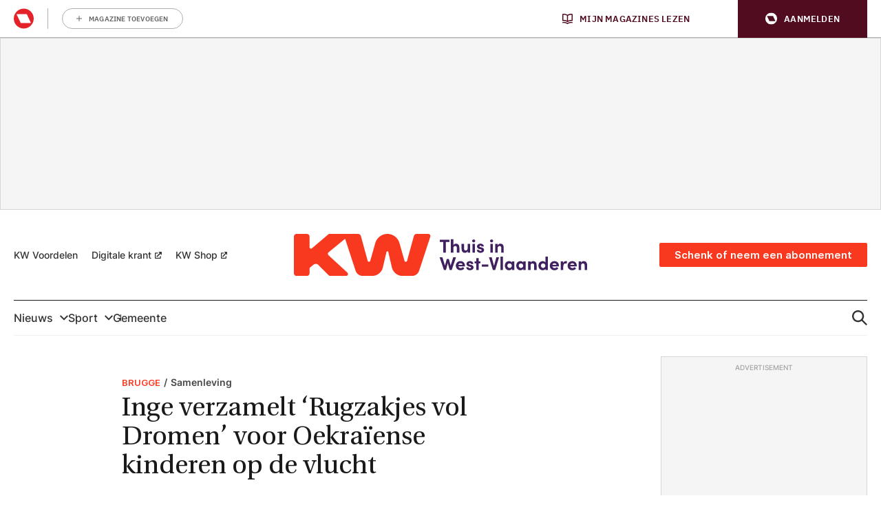

--- FILE ---
content_type: text/html; charset=UTF-8
request_url: https://kw.be/nieuws/samenleving/inge-verzamelt-rugzakjes-vol-dromen-voor-oekraiense-kinderen-op-de-vlucht/
body_size: 43422
content:
<!doctype html>
<!--[if lt IE 9]><html class="no-js no-svg ie lt-ie9 lt-ie8 lt-ie7" lang="nl-BE"> <![endif]-->
<!--[if IE 9]><html class="no-js no-svg ie ie9 lt-ie9 lt-ie8" lang="nl-BE"> <![endif]-->
<!--[if gt IE 9]><!-->
<html class="no-js no-svg" lang="nl-BE"> <!--<![endif]-->
<head>
            <meta charset="UTF-8"/>
<meta http-equiv="Content-Type" content="text/html; charset=UTF-8"/>
<meta http-equiv="X-UA-Compatible" content="IE=edge">
    <link rel="manifest" href="https://kw.be/manifest.json">
            <script>LUX=(function(){var a=("undefined"!==typeof(LUX)&&"undefined"!==typeof(LUX.gaMarks)?LUX.gaMarks:[]);var d=("undefined"!==typeof(LUX)&&"undefined"!==typeof(LUX.gaMeasures)?LUX.gaMeasures:[]);var j="LUX_start";var k=window.performance;var l=("undefined"!==typeof(LUX)&&LUX.ns?LUX.ns:(Date.now?Date.now():+(new Date())));if(k&&k.timing&&k.timing.navigationStart){l=k.timing.navigationStart}function f(){if(k&&k.now){return k.now()}var o=Date.now?Date.now():+(new Date());return o-l}function b(n){if(k){if(k.mark){return k.mark(n)}else{if(k.webkitMark){return k.webkitMark(n)}}}a.push({name:n,entryType:"mark",startTime:f(),duration:0});return}function m(p,t,n){if("undefined"===typeof(t)&&h(j)){t=j}if(k){if(k.measure){if(t){if(n){return k.measure(p,t,n)}else{return k.measure(p,t)}}else{return k.measure(p)}}else{if(k.webkitMeasure){return k.webkitMeasure(p,t,n)}}}var r=0,o=f();if(t){var s=h(t);if(s){r=s.startTime}else{if(k&&k.timing&&k.timing[t]){r=k.timing[t]-k.timing.navigationStart}else{return}}}if(n){var q=h(n);if(q){o=q.startTime}else{if(k&&k.timing&&k.timing[n]){o=k.timing[n]-k.timing.navigationStart}else{return}}}d.push({name:p,entryType:"measure",startTime:r,duration:(o-r)});return}function h(n){return c(n,g())}function c(p,o){for(i=o.length-1;i>=0;i--){var n=o[i];if(p===n.name){return n}}return undefined}function g(){if(k){if(k.getEntriesByType){return k.getEntriesByType("mark")}else{if(k.webkitGetEntriesByType){return k.webkitGetEntriesByType("mark")}}}return a}return{mark:b,measure:m,gaMarks:a,gaMeasures:d}})();LUX.ns=(Date.now?Date.now():+(new Date()));LUX.ac=[];LUX.cmd=function(a){LUX.ac.push(a)};LUX.init=function(){LUX.cmd(["init"])};LUX.send=function(){LUX.cmd(["send"])};LUX.addData=function(a,b){LUX.cmd(["addData",a,b])};LUX_ae=[];window.addEventListener("error",function(a){LUX_ae.push(a)});LUX_al=[];if("function"===typeof(PerformanceObserver)&&"function"===typeof(PerformanceLongTaskTiming)){var LongTaskObserver=new PerformanceObserver(function(c){var b=c.getEntries();for(var a=0;a<b.length;a++){var d=b[a];LUX_al.push(d)}});try{LongTaskObserver.observe({type:["longtask"]})}catch(e){}};</script>
        <script data-vendor='c:speedcurve-mdfDmJ3D' type='didomi/javascript' src="https://cdn.speedcurve.com/js/lux.js?id=445175667" async defer crossorigin="anonymous"></script>
    				<script type="text/javascript">
					var rmg_bc_pl_data = {"DAP_DATA":"{\"ARTICLE\":{\"dl_art_content_guid\":\"f3882588-a5fb-11ec-b863-06eca4c3f047\",\"dl_art_content_id\":\"15000833959\",\"dl_art_pluscontent\":false,\"dl_art_paywall\":false,\"dl_art_full_content_available\":true},\"CONTEXT\":{\"dl_ctx_timestamp_pageview\":1766086882,\"dl_ctx_sitecode\":\"Site-KW-NL\",\"dl_ctx_user\":\"ANONYMOUS\",\"dl_ctx_pw_dialog\":\"NONE\",\"dl_ctx_page_type\":\"article\",\"dl_ctx_page_category\":\"content\"}}","CIAM_ID":"","PROFILE_LOGGED_IN":0,"PROFILE_AUDIENCE":"UNKNOWN","PROFILE_LEVEL":"","PLUSCONTENT":0,"FULL_CONTENT_AVAILABLE":1,"CIAM_CREATED":0,"EMAIL_REGISTRATION_CONFIRMED_ACCESSTOKEN":0,"GUEST_GUID":"","PAGE_TYPE":"detail","PAGE_SUB_TYPE":"default","PAGE_POST_FORMAT":"","PAGE_ACCESS_LEVEL":"low","bc_displays_disabled":false};
					(()=>{var _=function(_){var a="; ".concat(document.cookie).split("; ".concat(_,"="));if(2===a.length)return a.pop().split(";").shift()},a=function(_){return"DM"===_?"TRIAL":_},t=_("rmg_profile")||"",e=rmg_bc_pl_data.PAGE_ACCESS_LEVEL,r=_("rmg_sub")||"",l=JSON.parse(rmg_bc_pl_data.DAP_DATA);if(r&&(cookie_data=r.split("|"),l.SITEMULTIACCESS={licenseBrand:cookie_data[3]||"",membershipType:cookie_data[4]||"",subscriptionType:cookie_data[5]||""}),5==t.split("-").length){l.CONTEXT.dl_ctx_user="REGISTERED",rmg_bc_pl_data.CIAM_ID=t,rmg_bc_pl_data.PROFILE_LOGGED_IN=1;var E=_("rmg_abs");-1!==["DM","ABO","SINGLE"].indexOf(E)?(rmg_bc_pl_data.PROFILE_AUDIENCE=a(E),l.CONTEXT.dl_ctx_user=a(E)):(rmg_bc_pl_data.PROFILE_AUDIENCE="REGISTERED","high"===e&&(l.CONTEXT.dl_ctx_pw_dialog="TEASE-SUBSCRIPTION-TRIAL"));var c=function(_){try{var a=_.split(".")[1].replace(/-/g,"+").replace(/_/g,"/"),t=decodeURIComponent(atob(a).split("").map((function(_){return"%"+("00"+_.charCodeAt(0).toString(16)).slice(-2)})).join(""));return JSON.parse(t)}catch(_){return null}}(_("rmg_at"));rmg_bc_pl_data.CIAM_CREATED=c&&c.created?1e3*c.created:0,rmg_bc_pl_data.EMAIL_REGISTRATION_CONFIRMED_ACCESSTOKEN=c&&c.email_verified?1:0,rmg_bc_pl_data.PROFILE_LEVEL=c&&c.profile_level?c.profile_level:"none"}else rmg_bc_pl_data.PROFILE_AUDIENCE="ANONYMOUS",rmg_bc_pl_data.PROFILE_LEVEL="none",rmg_bc_pl_data.GUEST_GUID=_("rmg_guest")||"","medium"===e&&(l.CONTEXT.dl_ctx_pw_dialog="TEASE-REGISTER"),"high"===e&&(l.CONTEXT.dl_ctx_pw_dialog="TEASE-SUBSCRIPTION");rmg_bc_pl_data.DAP_DATA=JSON.stringify(l),window.addEventListener("rmg_paywall_check_article_access",(function(){var _=JSON.parse(rmg_bc_pl_data.DAP_DATA);_.ARTICLE.dl_art_full_content_available=!0,_.ARTICLE.dl_art_paywall=!1,_.CONTEXT.dl_ctx_pw_dialog="NONE",rmg_bc_pl_data.DAP_DATA=JSON.stringify(_),rmg_bc_pl_data.FULL_CONTENT_AVAILABLE=1}))})();
				</script><script type="text/javascript">
    var rmgDapdataOverrule = {
        init: function () {
            var uuid = this.getCookie('rmg_profile') || '';
            var dap_data = JSON.parse(rmg_bc_pl_data.DAP_DATA);
            var page_access_level = 'low';

            var rmg_sub = this.getCookie('rmg_sub') || '';
            if(rmg_sub) {
                cookie_data = rmg_sub.split('|');
                dap_data['SITEMULTIACCESS'] = {
                    "licenseBrand":cookie_data[3],
                    "membershipType":cookie_data[4],
                    "subscriptionType":cookie_data[5]
                };
            }

            // overwrite dap data
            dap_data.CONTEXT.dl_ctx_user = this.isUser(uuid) ? 'REGISTERED' : 'ANONYMOUS';

            if (this.isUser(uuid)) {
                // overwrite bc pl data
                rmg_bc_pl_data.CIAM_ID = uuid;
                rmg_bc_pl_data.PROFILE_LOGGED_IN = 1;
                const subscriptionCookie = this.getCookie('rmg_abs');
                if (-1 !== ['DM', 'ABO', 'SINGLE'].indexOf(subscriptionCookie)) {
                    rmg_bc_pl_data.PROFILE_AUDIENCE = this.checkSubscription(subscriptionCookie);
                    dap_data.CONTEXT.dl_ctx_user = this.checkSubscription(subscriptionCookie);
                } else {
                    rmg_bc_pl_data.PROFILE_AUDIENCE = 'REGISTERED';
                    if ( 'high' === page_access_level ) {
                        dap_data.CONTEXT.dl_ctx_pw_dialog = 'TEASE-SUBSCRIPTION-TRIAL';
                    }
                }

                // get profile
                let profile = this.decode(this.getCookie('rmg_at'));

                rmg_bc_pl_data.CIAM_CREATED = profile && profile.created ? profile.created * 1000 : 0;
                rmg_bc_pl_data.EMAIL_REGISTRATION_CONFIRMED_ACCESSTOKEN = profile && profile.email_verified ? 1 : 0;

                // set profile_level
                rmg_bc_pl_data.PROFILE_LEVEL = profile && profile.profile_level ? profile.profile_level : 'none';
            } else {
                rmg_bc_pl_data.PROFILE_AUDIENCE = 'ANONYMOUS';
                rmg_bc_pl_data.PROFILE_LEVEL = 'none';
                rmg_bc_pl_data.GUEST_GUID = this.getCookie('rmg_guest') || '';

                if ( 'medium' === page_access_level ) {
                    dap_data.CONTEXT.dl_ctx_pw_dialog = 'TEASE-REGISTER';
                }
                if ( 'high' === page_access_level ) {
                    dap_data.CONTEXT.dl_ctx_pw_dialog = 'TEASE-SUBSCRIPTION';
                }
            }

            rmg_bc_pl_data.DAP_DATA = JSON.stringify(dap_data);

            rmg_bc_pl_data.PAGE_TYPE = 'detail';
            rmg_bc_pl_data.PAGE_SUB_TYPE = 'default';
            rmg_bc_pl_data.PAGE_POST_FORMAT = 'normal';
            rmg_bc_pl_data.PAGE_ACCESS_LEVEL = page_access_level;
        },
        getCookie: function (name) {
            const value = `; ${document.cookie}`;
            const parts = value.split(`; ${name}=`);
            if (parts.length === 2) return parts.pop().split(';').shift();
        },
        isUser: function (guid) {
            return (guid.split('-').length == 5) ? true : false
        },
        checkSubscription: function(subscription) {
            if ( 'DM' === subscription ) {
                return 'TRIAL';
            }
            return subscription;
        },
        decode: function (t) {
            try {
                let base64Url = t.split('.')[1];
                let base64 = base64Url.replace(/-/g, '+').replace(/_/g, '/');
                let jsonPayload = decodeURIComponent(atob(base64).split('').map(function (c) {
                    return '%' + ('00' + c.charCodeAt(0).toString(16)).slice(-2);
                }).join(''));
                return JSON.parse(jsonPayload);
            } catch (err) {
                return null;
            }
        },
    }
    rmgDapdataOverrule.init();
</script>
<meta name="viewport" content="width=device-width, initial-scale=1">
<link rel="pingback" href="https://kw.be/wp/xmlrpc.php"/>
<link rel="profile" href="http://gmpg.org/xfn/11">
<link rel="apple-touch-icon" sizes="180x180" href="https://kw.be/app/themes/kw/dist/images/apple-touch-icon.398e433aa6023a93871e.png">
<link rel="icon" type="image/png" sizes="192x192"
	  href="https://kw.be/app/themes/kw/dist/images/android-chrome-192x192.21dd22e1bebde8f3db4b.png">
<link rel="icon" type="image/png" sizes="512x512"
	  href="https://kw.be/app/themes/kw/dist/images/android-chrome-512x512.929e6a58c054fdfdad53.png">
<link rel="icon" type="image/png" sizes="32x32" href="https://kw.be/app/themes/kw/dist/images/favicon-32x32.ce76079783e9770f44b4.png">
<link rel="icon" type="image/png" sizes="16x16" href="https://kw.be/app/themes/kw/dist/images/favicon-16x16.2a7d55f8b570b0f5c228.png">
<meta name="msapplication-TileColor" content="#ff0000">
<meta name="msapplication-TileImage" content="https://kw.be/app/themes/kw/dist/images/mstile-150x150.28e150872ddda88d7108.png">
<meta name="theme-color" content="#ffffff"><meta
		property="article:section"
		content="nieuws" />
<meta
		property="article:id"
		content="15000833959" />
<meta
		property="article:author"
		content="Phebe Somers" />
<meta
		property="article:tag:person"
		content="Phebe Somers" />
<meta
		property="article:contentguid"
		content="f3882588-a5fb-11ec-b863-06eca4c3f047" />
<meta
		property="article:access_level"
		content="low" />
<meta
		property="site_code"
		content="Site-KW-NL" />
<meta property="article:zipcode" content="8000"/>
<meta property="article:zipcode" content="8400"/>
<meta name='robots' content='index, follow, max-image-preview:large, max-snippet:-1, max-video-preview:-1' />
	<style>img:is([sizes="auto" i], [sizes^="auto," i]) { contain-intrinsic-size: 3000px 1500px }</style>
	
	<!-- This site is optimized with the Yoast SEO plugin v26.5 - https://yoast.com/wordpress/plugins/seo/ -->
	<title>Inge verzamelt ‘Rugzakjes vol Dromen’ voor Oekraïense kinderen op de vlucht - KW.be</title>
	<meta name="description" content="Rugzak vol Dromen is een initiatief van de Antwerpse kinderpsychologe Wendy de Pree. Het doel is om zoveel mogelijk rugzakken vol leuke spullen in te zamelen voor de kinderen van Oekraïense vluchtelingen. Toeval wil dat Wendy een jeugdvriendin is van Inge Vanthuyne (45) uit Oostende. Zij gaf zich op als inzamel- en contactpunt voor de actie in haar eigen regio." />
	<link rel="canonical" href="https://kw.be/nieuws/samenleving/inge-verzamelt-rugzakjes-vol-dromen-voor-oekraiense-kinderen-op-de-vlucht/" />
	<meta property="og:locale" content="nl_NL" />
	<meta property="og:type" content="article" />
	<meta property="og:title" content="Inge verzamelt ‘Rugzakjes vol Dromen’ voor Oekraïense kinderen op de vlucht - KW.be" />
	<meta property="og:description" content="Rugzak vol Dromen is een initiatief van de Antwerpse kinderpsychologe Wendy de Pree. Het doel is om zoveel mogelijk rugzakken vol leuke spullen in te zamelen voor de kinderen van Oekraïense vluchtelingen. Toeval wil dat Wendy een jeugdvriendin is van Inge Vanthuyne (45) uit Oostende. Zij gaf zich op als inzamel- en contactpunt voor de actie in haar eigen regio." />
	<meta property="og:url" content="https://kw.be/nieuws/samenleving/inge-verzamelt-rugzakjes-vol-dromen-voor-oekraiense-kinderen-op-de-vlucht/" />
	<meta property="og:site_name" content="KW.be" />
	<meta property="article:publisher" content="https://www.facebook.com/krantvanwestvlaanderen/" />
	<meta property="article:published_time" content="2022-03-17T14:10:52+00:00" />
	<meta property="article:modified_time" content="2022-03-17T14:21:51+00:00" />
	<meta property="og:image" content="https://img.static-rmg.be/a/view/q75/w1200/h729/3592161/b823160979z-1-20220317150802-000g693si5a9-1-0-jpg.jpg" />
	<meta property="og:image:width" content="1600" />
	<meta property="og:image:height" content="836" />
	<meta property="og:image:type" content="image/jpeg" />
	<meta name="author" content="Phebe Somers" />
	<meta name="twitter:card" content="summary_large_image" />
	<meta name="twitter:creator" content="@kweeet" />
	<meta name="twitter:site" content="@kweeet" />
	<meta name="twitter:label1" content="Written by" />
	<meta name="twitter:data1" content="Phebe Somers" />
	<meta name="twitter:label2" content="Est. reading time" />
	<meta name="twitter:data2" content="3 minuten" />
	<script type="application/ld+json" class="yoast-schema-graph">{"@context":"https://schema.org","@graph":[{"@type":"NewsArticle","@id":"https://kw.be/nieuws/samenleving/inge-verzamelt-rugzakjes-vol-dromen-voor-oekraiense-kinderen-op-de-vlucht/#article","isPartOf":{"@id":"https://kw.be/nieuws/samenleving/inge-verzamelt-rugzakjes-vol-dromen-voor-oekraiense-kinderen-op-de-vlucht/"},"author":{"name":"Phebe Somers","@id":"https://kw.be/#/schema/person/764f24ab740784913af4bc641714b700"},"headline":"Inge verzamelt ‘Rugzakjes vol Dromen’ voor Oekraïense kinderen op de vlucht","datePublished":"2022-03-17T14:10:52+00:00","dateModified":"2022-03-17T14:21:51+00:00","mainEntityOfPage":{"@id":"https://kw.be/nieuws/samenleving/inge-verzamelt-rugzakjes-vol-dromen-voor-oekraiense-kinderen-op-de-vlucht/"},"wordCount":584,"publisher":{"@id":"https://kw.be/#organization"},"image":{"@id":"https://kw.be/nieuws/samenleving/inge-verzamelt-rugzakjes-vol-dromen-voor-oekraiense-kinderen-op-de-vlucht/#primaryimage"},"thumbnailUrl":"https://img.static-rmg.be/a/view/q75/w1200/h729/3592161/b823160979z-1-20220317150802-000g693si5a9-1-0-jpg.jpg","articleSection":["Samenleving"],"inLanguage":"nl-NL","copyrightYear":"2022","copyrightHolder":{"@id":"https://kw.be/#organization"}},{"@type":"WebPage","@id":"https://kw.be/nieuws/samenleving/inge-verzamelt-rugzakjes-vol-dromen-voor-oekraiense-kinderen-op-de-vlucht/","url":"https://kw.be/nieuws/samenleving/inge-verzamelt-rugzakjes-vol-dromen-voor-oekraiense-kinderen-op-de-vlucht/","name":"Inge verzamelt ‘Rugzakjes vol Dromen’ voor Oekraïense kinderen op de vlucht - KW.be","isPartOf":{"@id":"https://kw.be/#website"},"primaryImageOfPage":{"@id":"https://kw.be/nieuws/samenleving/inge-verzamelt-rugzakjes-vol-dromen-voor-oekraiense-kinderen-op-de-vlucht/#primaryimage"},"image":{"@id":"https://kw.be/nieuws/samenleving/inge-verzamelt-rugzakjes-vol-dromen-voor-oekraiense-kinderen-op-de-vlucht/#primaryimage"},"thumbnailUrl":"https://img.static-rmg.be/a/view/q75/w1600/h836/3592161/b823160979z-1-20220317150802-000g693si5a9-1-0-jpg.jpg","datePublished":"2022-03-17T14:10:52+00:00","dateModified":"2022-03-17T14:21:51+00:00","description":"Rugzak vol Dromen is een initiatief van de Antwerpse kinderpsychologe Wendy de Pree. Het doel is om zoveel mogelijk rugzakken vol leuke spullen in te zamelen voor de kinderen van Oekraïense vluchtelingen. Toeval wil dat Wendy een jeugdvriendin is van Inge Vanthuyne (45) uit Oostende. Zij gaf zich op als inzamel- en contactpunt voor de actie in haar eigen regio.","breadcrumb":{"@id":"https://kw.be/nieuws/samenleving/inge-verzamelt-rugzakjes-vol-dromen-voor-oekraiense-kinderen-op-de-vlucht/#breadcrumb"},"inLanguage":"nl-NL","potentialAction":[{"@type":"ReadAction","target":["https://kw.be/nieuws/samenleving/inge-verzamelt-rugzakjes-vol-dromen-voor-oekraiense-kinderen-op-de-vlucht/"]}]},{"@type":"ImageObject","inLanguage":"nl-NL","@id":"https://kw.be/nieuws/samenleving/inge-verzamelt-rugzakjes-vol-dromen-voor-oekraiense-kinderen-op-de-vlucht/#primaryimage","url":"https://img.static-rmg.be/a/view/q75/w1600/h836/3592161/b823160979z-1-20220317150802-000g693si5a9-1-0-jpg.jpg","contentUrl":"https://img.static-rmg.be/a/view/q75/w1600/h836/3592161/b823160979z-1-20220317150802-000g693si5a9-1-0-jpg.jpg","width":1600,"height":836,"caption":"Een voorbeeld van een perfect gevulde rugzak. Er wordt steeds gevraagd om spulletjes per leeftijdscategorie te bundelen."},{"@type":"BreadcrumbList","@id":"https://kw.be/nieuws/samenleving/inge-verzamelt-rugzakjes-vol-dromen-voor-oekraiense-kinderen-op-de-vlucht/#breadcrumb","itemListElement":[{"@type":"ListItem","position":1,"name":"Home","item":"https://kw.be/"},{"@type":"ListItem","position":2,"name":"Inge verzamelt ‘Rugzakjes vol Dromen’ voor Oekraïense kinderen op de vlucht"}]},{"@type":"WebSite","@id":"https://kw.be/#website","url":"https://kw.be/","name":"KW.be","description":"Nieuws uit West-Vlaanderen","publisher":{"@id":"https://kw.be/#organization"},"potentialAction":[{"@type":"SearchAction","target":{"@type":"EntryPoint","urlTemplate":"https://kw.be/?s={search_term_string}"},"query-input":{"@type":"PropertyValueSpecification","valueRequired":true,"valueName":"search_term_string"}}],"inLanguage":"nl-NL"},{"@type":"Organization","@id":"https://kw.be/#organization","name":"KW.be - Nieuws uit West-Vlaanderen","url":"https://kw.be/","logo":{"@type":"ImageObject","inLanguage":"nl-NL","@id":"https://kw.be/#/schema/logo/image/","url":"https://img.static-rmg.be/a/view/q75/w4501/h4501/f50.00,50.00/7291401/kw-social-rgb-positief-png.png","contentUrl":"https://img.static-rmg.be/a/view/q75/w4501/h4501/f50.00,50.00/7291401/kw-social-rgb-positief-png.png","width":"4501","height":"4501","caption":"KW.be - Nieuws uit West-Vlaanderen"},"image":{"@id":"https://kw.be/#/schema/logo/image/"},"sameAs":["https://www.facebook.com/krantvanwestvlaanderen/","https://x.com/kweeet","https://www.instagram.com/kw.be/?hl=nl"]},{"@type":"Person","@id":"https://kw.be/#/schema/person/764f24ab740784913af4bc641714b700","name":"Phebe Somers","url":"https://kw.be/a/phebe-somers/"}]}</script>
	<!-- / Yoast SEO plugin. -->


<link rel='dns-prefetch' href='//cdn.pushwoosh.com' />
<link rel='dns-prefetch' href='//z.moatads.com' />
<link rel='preconnect' href='//myprivacy.roularta.net' />
<link rel='preconnect' href='//img.static-rmg.be' />
<link rel='preconnect' href='//api.mijnmagazines.be' />
<link href='https://fonts.gstatic.com' crossorigin rel='preconnect' />
<link rel="alternate" type="application/rss+xml" title="KW.be &raquo; feed" href="https://kw.be/feed/" />
<!-- Start Cookie consent production -->
<script>
window.didomiConfig = {"cookies":{"group":{"enabled":true,"customDomain":"myprivacy.roularta.net"},"storageSources":{"cookies":false,"localStorage":true}},"tagManager":{"provider":"gtm"},"sync":{"enabled":true,"delayNotice":true},"user":{"organizationUserIdAuthSid":"sitekwnl-VL8ELeBc","organizationUserIdAuthAlgorithm":"hash-sha256"}};
function consentGetCookie(name) {
    const value = `; ${document.cookie}`;
    const parts = value.split(`; ${name}=`);
    if (parts.length === 2) {
        return parts.pop().split(';').shift();
    }
}

let user_id = consentGetCookie('rmg_profile');
if (undefined === user_id || 'notLoggedIn' === user_id || 'error' === user_id) {
    user_id = consentGetCookie('rmg_guest') ?? null;
}

if (user_id) {
    async function consentHash(str) {
        const buf = await crypto.subtle.digest("SHA-256", new TextEncoder("utf-8").encode(str));
        return Array.prototype.map.call(new Uint8Array(buf), x => (('00' + x.toString(16)).slice(-2))).join('');
    }

    consentHash(user_id + "XZcLJ3cROg3l0aOBxRh4kn9yAJ0VAxUL").then((digest) => {
        window.didomiConfig.user.organizationUserId = user_id;
        window.didomiConfig.user.organizationUserIdAuthDigest = digest;
    });
}
window.didomiEventListeners = window.didomiEventListeners || [];
window.gdprAppliesGlobally = true;
(function(){function a(e){if(!window.frames[e]){if(document.body&&document.body.firstChild){var t=document.body;var n=document.createElement("iframe");n.style.display="none";n.name=e;n.title=e;t.insertBefore(n,t.firstChild)}else{setTimeout(function(){a(e)},5)}}}function e(n,r,o,c,s){function e(e,t,n,a){if(typeof n!=="function"){return}if(!window[r]){window[r]=[]}var i=false;if(s){i=s(e,t,n)}if(!i){window[r].push({command:e,parameter:t,callback:n,version:a})}}e.stub=true;function t(a){if(!window[n]||window[n].stub!==true){return}if(!a.data){return}var i=typeof a.data==="string";var e;try{e=i?JSON.parse(a.data):a.data}catch(t){return}if(e[o]){var r=e[o];window[n](r.command,r.parameter,function(e,t){var n={};n[c]={returnValue:e,success:t,callId:r.callId};a.source.postMessage(i?JSON.stringify(n):n,"*")},r.version)}}if(typeof window[n]!=="function"){window[n]=e;if(window.addEventListener){window.addEventListener("message",t,false)}else{window.attachEvent("onmessage",t)}}}e("__tcfapi","__tcfapiBuffer","__tcfapiCall","__tcfapiReturn");a("__tcfapiLocator");(function(e){  var t=document.createElement("script");t.id="spcloader";t.type="text/javascript";t.async=true;t.src="https://sdk.privacy-center.org/"+e+"/loader.js?target="+document.location.hostname;t.charset="utf-8";var n=document.getElementsByTagName("script")[0];n.parentNode.insertBefore(t,n)})("0c7f196f-0b85-4850-bfd5-f5512ebf3f5d")})();
window.addEventListener("hashchange", function(e){if (e.newURL) {checkCookieHash();}}, false);
window.didomiOnReady = window.didomiOnReady || [];
window.didomiOnReady.push(checkCookieHash);
function checkCookieHash() {var hash = window.location.hash.substring(1);if ("cookies" == hash) {Didomi.preferences.show(); history.pushState(null, null, "#");}}
</script>
<style>
.didomi_warning {border: 1px solid #ccc; padding: 1rem; background: #fff;}
</style>
<!-- End Cookie consent production -->
<link rel="preload" href="https://img.static-rmg.be/a/view/q75/w680/h0/3592161/b823160979z-1-20220317150802-000g693si5a9-1-0-jpg.jpg" as="image">
<script type="text/javascript">dataLayer = [{"dl_ctx_page_classification":"content","dl_ctx_page_type":"detail","dl_ctx_page_sub_type":"article","dl_ctx_page_content_type":"default","dl_ctx_page_language":"nl","dl_ctx_content_zone":"","dl_ctx_content_section":"","dl_ctx_brand":"","dl_ctx_site_code":"Site-KW-NL","dl_ctx_environment":"production","dl_ctx_media":"","dl_ctx_paywall":"","dl_ctx_adblocker":"","dl_art_content_id":833959,"dl_art_content_length":5322,"dl_art_content_title":"Inge verzamelt \u2018Rugzakjes vol Dromen\u2019 voor Oekra\u00efense kinderen op de vlucht","dl_art_publishdate_ts":"2022-03-17 15:10:52","dl_art_authors":["Phebe Somers"],"dl_art_owner_digital_id":"","dl_art_tags":[],"dl_usr_rmg_id":"","dl_usr_usertype":"ANONYMOUS","dl_usr_age":"","dl_usr_city":"","dl_usr_postal_code":"","dl_usr_country":"","dl_usr_gender":""}];</script><script type="text/javascript">var datalayer_extend = {
    init: function () {
        var uuid = this.getCookie('rmg_profile') || '';
        if (this.isUser(uuid)) {
            let profile = this.decode(this.getCookie('rmg_at'));
            dataLayer.push({'dl_usr_usertype': 'REGISTERED'});
            dataLayer.push({'dl_usr_rmg_id': uuid});
            if (profile.birthdate) {
                var year = profile.birthdate.split('-')[0];
                var dt = new Date();
                dataLayer.push({'dl_usr_age': dt.getFullYear() - year});
            }
            if (profile.address) {
                if (profile.address.locality) dataLayer.dl_usr_city = profile.address.locality;
                dataLayer.push({'dl_usr_postal_code': profile.address.postal_code});
                dataLayer.push({'dl_usr_country': profile.address.country});
            }
            if (profile.gender) dataLayer.push({'dl_usr_gender': profile.gender});
        } else {
            dataLayer.push({'dl_usr_usertype': 'ANONYMOUS'});
        }
    },
    getCookie: function (name) {
        const value = `; ${document.cookie}`;
        const parts = value.split(`; ${name}=`);
        if (parts.length === 2) return parts.pop().split(';').shift();
    },
    isUser: function (guid) {
        return (guid.split('-').length == 5) ? true : false
    },
    decode: function (t) {
        try {
            let base64Url = t.split('.')[1];
            let base64 = base64Url.replace(/-/g, '+').replace(/_/g, '/');
            let jsonPayload = decodeURIComponent(atob(base64).split('').map(function (c) {
                return '%' + ('00' + c.charCodeAt(0).toString(16)).slice(-2);
            }).join(''));
            return JSON.parse(jsonPayload);
        } catch (err) {
            return null;
        }
    },
}
datalayer_extend.init();</script><!-- Start blueconic production --><link rel="preconnect" href="//s776.kw.be/" crossorigin><script type="text/javascript">    (function () {        var bcScript = document.createElement('script');        bcScript.async = true;        bcScript.src = '//s776.kw.be/script.js';        (document.getElementsByTagName('head')[0] || document.getElementsByTagName('body')[0]).appendChild(bcScript);    })();</script><!-- End blueconic production --><script type="text/javascript">(function(w,d,s,l,i){w[l]=w[l]||[];w[l].push({'gtm.start':new Date().getTime(),event:'gtm.js'});var f=d.getElementsByTagName(s)[0],j=d.createElement(s),dl=l!='dataLayer'?'&l='+l:'';j.async=true;j.src='https://www.googletagmanager.com/gtm.js?id='+i+dl;f.parentNode.insertBefore(j,f);})(window,document,'script','dataLayer','GTM-TNT28CW');</script><!-- kw.be is managing ads with Advanced Ads 2.0.14 – https://wpadvancedads.com/ --><!--noptimize--><script id="advads-ready">
			window.advanced_ads_ready=function(e,a){a=a||"complete";var d=function(e){return"interactive"===a?"loading"!==e:"complete"===e};d(document.readyState)?e():document.addEventListener("readystatechange",(function(a){d(a.target.readyState)&&e()}),{once:"interactive"===a})},window.advanced_ads_ready_queue=window.advanced_ads_ready_queue||[];		</script>
		<!--/noptimize--><style id='wp-block-library-inline-css' type='text/css'>
:root{--wp-admin-theme-color:#007cba;--wp-admin-theme-color--rgb:0,124,186;--wp-admin-theme-color-darker-10:#006ba1;--wp-admin-theme-color-darker-10--rgb:0,107,161;--wp-admin-theme-color-darker-20:#005a87;--wp-admin-theme-color-darker-20--rgb:0,90,135;--wp-admin-border-width-focus:2px;--wp-block-synced-color:#7a00df;--wp-block-synced-color--rgb:122,0,223;--wp-bound-block-color:var(--wp-block-synced-color)}@media (min-resolution:192dpi){:root{--wp-admin-border-width-focus:1.5px}}.wp-element-button{cursor:pointer}:root{--wp--preset--font-size--normal:16px;--wp--preset--font-size--huge:42px}:root .has-very-light-gray-background-color{background-color:#eee}:root .has-very-dark-gray-background-color{background-color:#313131}:root .has-very-light-gray-color{color:#eee}:root .has-very-dark-gray-color{color:#313131}:root .has-vivid-green-cyan-to-vivid-cyan-blue-gradient-background{background:linear-gradient(135deg,#00d084,#0693e3)}:root .has-purple-crush-gradient-background{background:linear-gradient(135deg,#34e2e4,#4721fb 50%,#ab1dfe)}:root .has-hazy-dawn-gradient-background{background:linear-gradient(135deg,#faaca8,#dad0ec)}:root .has-subdued-olive-gradient-background{background:linear-gradient(135deg,#fafae1,#67a671)}:root .has-atomic-cream-gradient-background{background:linear-gradient(135deg,#fdd79a,#004a59)}:root .has-nightshade-gradient-background{background:linear-gradient(135deg,#330968,#31cdcf)}:root .has-midnight-gradient-background{background:linear-gradient(135deg,#020381,#2874fc)}.has-regular-font-size{font-size:1em}.has-larger-font-size{font-size:2.625em}.has-normal-font-size{font-size:var(--wp--preset--font-size--normal)}.has-huge-font-size{font-size:var(--wp--preset--font-size--huge)}.has-text-align-center{text-align:center}.has-text-align-left{text-align:left}.has-text-align-right{text-align:right}#end-resizable-editor-section{display:none}.aligncenter{clear:both}.items-justified-left{justify-content:flex-start}.items-justified-center{justify-content:center}.items-justified-right{justify-content:flex-end}.items-justified-space-between{justify-content:space-between}.screen-reader-text{border:0;clip-path:inset(50%);height:1px;margin:-1px;overflow:hidden;padding:0;position:absolute;width:1px;word-wrap:normal!important}.screen-reader-text:focus{background-color:#ddd;clip-path:none;color:#444;display:block;font-size:1em;height:auto;left:5px;line-height:normal;padding:15px 23px 14px;text-decoration:none;top:5px;width:auto;z-index:100000}html :where(.has-border-color){border-style:solid}html :where([style*=border-top-color]){border-top-style:solid}html :where([style*=border-right-color]){border-right-style:solid}html :where([style*=border-bottom-color]){border-bottom-style:solid}html :where([style*=border-left-color]){border-left-style:solid}html :where([style*=border-width]){border-style:solid}html :where([style*=border-top-width]){border-top-style:solid}html :where([style*=border-right-width]){border-right-style:solid}html :where([style*=border-bottom-width]){border-bottom-style:solid}html :where([style*=border-left-width]){border-left-style:solid}html :where(img[class*=wp-image-]){height:auto;max-width:100%}:where(figure){margin:0 0 1em}html :where(.is-position-sticky){--wp-admin--admin-bar--position-offset:var(--wp-admin--admin-bar--height,0px)}@media screen and (max-width:600px){html :where(.is-position-sticky){--wp-admin--admin-bar--position-offset:0px}}
</style>
<link rel='stylesheet' id='ep_general_styles-css' href='https://kw.be/app/plugins/elasticpress/dist/css/general-styles.css?ver=66295efe92a630617c00' type='text/css' media='all' />
<style id='adshim-ads-styles-inline-css' type='text/css'>
.c-ad{display:flex;flex-direction:column;align-items:center;width:100%}.c-ad--hidden,.u-visually-hidden{visibility:hidden!important;margin:0!important;padding:0!important;height:0!important;min-height:0!important;display:inherit!important}.c-ad iframe{position:relative}.c-ad[data-type=OUT_OF_PAGE]{position:fixed;left:0;top:0}.c-ad[data-adshim-format=inpage]{display:block}.c-ad[data-type=FLOORAD],.c-ad[data-type=SKY_RIGHT]{position:fixed;bottom:0;margin-bottom:0;width:100%;z-index:6000}.c-ad[data-type^=HALFRECT]{min-height:125px}.c-ad[data-type^=RECT]{min-height:250px}.c-ad[data-adshim-format=rect-large-new]{min-height:550px}.c-ad-sticky-container{position:sticky;top:var(--ad-offset, 0)}.ad-banner-sticky .c-ad-sticky-container{top:var(--ad-banner-height, var(--ad-offset, 0))}.c-ad[data-type^=BANNER]{min-height:250px;justify-content:center}.c-ad[data-type=BANNER_ABOVE] .c-ad--sticky{position:fixed;text-align:center;z-index:9000}.c-ad[data-type=BANNER_ABOVE] .c-ad--absolute{position:absolute;text-align:center}.c-ad[data-device=desktop]{display:none}@media only screen and (min-width: 980px){.c-ad[data-device=mobile]{display:none}.c-ad[data-device=desktop]{display:flex}.c-ad[data-type=FLOORAD],.c-ad[data-type=SKY_RIGHT]{left:50%;width:fit-content;transform:translate(-50%)}.c-ad[data-type=SKY_RIGHT]{position:static;transform:translate(0)}}@media only screen and (max-width: 980px){.c-ad[data-type^=BANNER]{min-height:100px}}@media only screen and (max-width: 480px){.c-ad--with-background{padding:10px;background-color:#f5f5f5;border:1px solid #f0f0f0}.c-ad[data-prefix]:before{font-weight:500;font-size:10px;line-height:16px;content:attr(data-prefix);text-transform:uppercase;margin-bottom:10px;color:#a3a3a3}}@media print{.c-ad{display:none}}.c-picture__container:has(.c-partner-bar__top){flex-direction:column-reverse}.c-picture__container:has(.c-partner-bar__bottom){flex-direction:column}.has-paywall .c-ad--hide-with-paywall{display:none!important}

</style>
<link rel='stylesheet' id='rmg-main-css' href='https://kw.be/app/themes/kw/dist/main.c671130e03bc31eb83ad.css' type='text/css' media='all' />
<script type="text/javascript" id="rmg-dap-events-js-after">
/* <![CDATA[ */
			/* globals rmgDap */
			( function () {
				const queue = Array.isArray( window.rmgDapEvents ) ? window.rmgDapEvents : [];
				let dapReady = typeof rmgDap !== 'undefined';

				function sendEvent( event ) {
					if ( dapReady ) {
						rmgDap.sendEvent.apply( rmgDap, event );
						return true;
					}
					return false;
				}

				function sendOrQueue( event ) {
					if ( !sendEvent( event ) ) {
						queue.push( event )
					}
				}

				function runQueue() {
					queue.splice( 0 ).forEach( sendEvent );
				}

				window.rmgDapEvents = { push: sendOrQueue };
				
				if ( dapReady && queue.length > 0 ) {
					runQueue();
				}

				if ( !dapReady ) {
					const checkDapReady = setInterval( function () {
						dapReady = typeof rmgDap !== 'undefined';
						if ( dapReady ) {
							clearInterval( checkDapReady );
							runQueue();
						}
					}, 500 );
				}

				document.addEventListener( 'click', function ( event ) {
					if ( event.target.dataset.dapEvent ) {
						try {
							sendOrQueue( JSON.parse( event.target.dataset.dapEvent ) );
						} catch ( e ) {
							console.warn( e.message );
						}
					}
				}, false );
			} )();
/* ]]> */
</script>
<script type="text/javascript" id="adshim-script-js-before">
/* <![CDATA[ */
			var adshim = adshim || [];
			var rmgAds = rmgAds || [];

			var utmSource = undefined;
			if ("URLSearchParams" in window && window.location.search) {
				utmSource = (new URLSearchParams(location.search)).get("utm_source");
			}
			
			var shouldntRenderOutbrain = false;
			if ("URLSearchParams" in window && window.location.search) {
				shouldntRenderOutbrain = (new URLSearchParams(location.search)).get("outbrain") === "0";
			}

			var env = "production";
			var isTestEnvironment = env !== "production" ? true : false;
			var noPub = false;
			rmgAds.push(function() {
				const subscriptionInfo = document.cookie.match(/rmg_sub=([^;]+)/)
				if (subscriptionInfo && subscriptionInfo[1]) {
					rmgAds.level = subscriptionInfo[1].includes("NOACCESS") ? "1" : "2"
				} else {
				  rmgAds.level = "0"
				}
				rmgAds.mobileInterstitial = 0;
				rmgAds.desktopInterstitial = 0;
			
				rmgAds.scrollRectLarge = 1;
				rmgAds.scrollRectLargeTimeout = 2000;
				rmgAds.enableVideo = false;
				rmgAds.setTargeting({
					dossier: "",
					site_code: "3087_I000",
					section_code: "",
					env: env,
					no_pub: noPub,
					no_pub_video: false,
					no_pub_outbrain: false || !!(shouldntRenderOutbrain && utmSource)
				})
			});

			adshim.push(function () {
				var targeting = {
					dossier: "",
					contextId: "",
					platform: window.matchMedia("(max-width: 979px)").matches ? "mobile" : "desktop",
					env: "production",
					lang: "nl",
					utm_source: utmSource,
					dn: undefined
				}

				const subscriptionInfo = document.cookie.match(/rmg_sub=([^;]+)/)
				if (subscriptionInfo && subscriptionInfo[1]) {
					targeting.sub = subscriptionInfo[1].includes("NOACCESS") ? "1" : "2"
				} else {
				 targeting.sub = "0"
				}

				// TODO fix
				if (false) {
				  targeting = {
						dossier: targeting.dossier,
						platform: targeting.platform,
						env: targeting.env,
						lang: targeting.lang,
						is_ingelogd: targeting.sub !== "0" ? "true" : "false",
						is_premium: targeting.sub === "2" ? "true" : "false",
						geenbanners: noPub ? "true" : "false",
						domain: ["financieel"],
						page_id: "833959",
						article_id: "833959",
						pageType: "article",
						category: "Samenleving",
						tags: [],
						domain: window.location.hostname.split(".").slice(-2).join("."),
						is_test_environment: isTestEnvironment ? "true" : "false"
					}
				}

				adshim.init({
					adUnit: "",
					targeting
				});

				adshim.subscribe("load", function (e) {
					rmgAds.push(function() {
						rmgAds.slotRenderedLogic(e);
					})
				});
				adshim.subscribe("slotViewable", function (e) {
					rmgAds.push(function() {
						setTimeout(() => {
							rmgAds.viewabilityLogic(e);
						}, 1000);
					})
				});
			});
		
/* ]]> */
</script>
<script type="text/javascript" async src="https://cdn.adshim.com/4c27ce43-b223-4482-9d8f-fa5e61a92535/adshim.js" id="adshim-script-js"></script>
<script type="text/javascript" async src="https://kw.be/app/plugins/rmg-adshim/public/assets/rmgAds-L2FYY3A5.js" id="adshim-rmg-script-js"></script>
<script data-vendor='iab:772' type='didomi/javascript'  src="https://z.moatads.com/roulartaheader380117297998/moatheader.js" id="adshim-moat-yield-js"></script>
<link rel='shortlink' href='https://kw.be/?p=833959' />
<link rel="alternate" title="oEmbed (JSON)" type="application/json+oembed" href="https://kw.be/wp-json/oembed/1.0/embed?url=https%3A%2F%2Fkw.be%2Fnieuws%2Fsamenleving%2Finge-verzamelt-rugzakjes-vol-dromen-voor-oekraiense-kinderen-op-de-vlucht%2F" />
<link rel="alternate" title="oEmbed (XML)" type="text/xml+oembed" href="https://kw.be/wp-json/oembed/1.0/embed?url=https%3A%2F%2Fkw.be%2Fnieuws%2Fsamenleving%2Finge-verzamelt-rugzakjes-vol-dromen-voor-oekraiense-kinderen-op-de-vlucht%2F&#038;format=xml" />
<link rel="preload" href="https://cdn.adshim.com/4c27ce43-b223-4482-9d8f-fa5e61a92535/adshim.js" as="script" />    <meta property="article:subtype" content="news"/>
    

            <meta property="al:ios:url" content="be.roularta.roulartaapp://breaking-news/f3882588-a5fb-11ec-b863-06eca4c3f047"/>
            <meta property="al:ios:app_store_id" content="1533426234"/>
            <meta property="al:ios:app_name" content="Mijn Magazines"/>
            <meta property="al:android:url" content="be.roularta.roulartaapp://breaking-news/f3882588-a5fb-11ec-b863-06eca4c3f047"/>
            <meta property="al:android:app_name" content="Mijn Magazines"/>
            <meta property="al:android:package" content="be.roularta.roulartaApp"/>
            <meta property="al:web:url" content="https://kw.be/nieuws/samenleving/inge-verzamelt-rugzakjes-vol-dromen-voor-oekraiense-kinderen-op-de-vlucht/"/>
    <link rel="icon" href="https://api.mijnmagazines.be/svg/publication/icon/KVWVL.svg" sizes="32x32" />
<link rel="icon" href="https://api.mijnmagazines.be/svg/publication/icon/KVWVL.svg" sizes="192x192" />
<link rel="apple-touch-icon" href="https://api.mijnmagazines.be/svg/publication/icon/KVWVL.svg" />
<meta name="msapplication-TileImage" content="https://api.mijnmagazines.be/svg/publication/icon/KVWVL.svg" />
<style>
                .toplevel_page_sQWordPressSettings a img {
                    width:20px;
                    height:20px;
                    opacity:1!important;
                }
                .image-container{
                    position:relative;
                    height: max-content;
                }
                
               .image-caption{
                    position: absolute;
                    bottom: -25px;
                    width: 100%;
                    background-color: rgba(200,200,200 , .5);
                    left: 0;
                    font-size: .7em;
                    color: #333;
                    font-style: italic;
               }
               .img-article {
                    width:100%;
                    position:relative;
                    object-position: left;
                    background-repeat: no-repeat;
                    background-position: 50% 50%;
                }
                .img-article-contain{object-fit: contain;}
                .img-article-cover{object-fit: cover;}
                .img-article-fill{object-fit: fill;}
                .img-article-none{object-fit: none;}
            </style>		<style type="text/css" id="wp-custom-css">
			#OutOfPage ~ header.c-header > .c-header__ad {
  display: none;
}
		</style>
		
                    </head>

<body class="article-body rmgDetail wp-singular post-template-default single single-post postid-833959 single-format-standard wp-embed-responsive wp-theme-rmg-wp-base-theme wp-child-theme-kw aa-prefix-advads-" data-template="base.twig">
<style>#rmg-mma-navigation { min-height: 55px; width: 100%; }</style>
<div id="rmg-mma-navigation"></div>


<div data-adshim data-adshim-format="anchor-left" data-adshim-slot="" data-adshim-targeting='{"AdType":"ANCHOR_LEFT"}' id="gpt-ad-ANCHOR_LEFT" class="rmgAd c-ad js-ad " data-type="ANCHOR_LEFT" data-device="desktop" ></div>
<div data-adshim data-adshim-format="anchor-right" data-adshim-slot="" data-adshim-targeting='{"AdType":"ANCHOR_RIGHT"}' id="gpt-ad-ANCHOR_RIGHT" class="rmgAd c-ad js-ad " data-type="ANCHOR_RIGHT" data-device="desktop" ></div>

    







	
<header class="c-header js-header  js-header-fixed">
	
	<div class="c-header__content-container">
		<div class="c-header__container">
			<div class="l-container:12/12 l-container--with-default-spacing c-header__content js-container">
									<form class="c-header__search" role="search" action="https://kw.be">
						


<div class="c-input c-header__search-input c-input--small js-header__search-input  c-input--with-icon-before   ">
			
<span
        class="c-icon c-icon--search c-input__icon-before c-icon--size-x0.7"
        aria-hidden="true"
        focusable="false">
			<svg xmlns="http://www.w3.org/2000/svg" xmlns:xlink="http://www.w3.org/1999/xlink" viewBox="0 0 24 24">
	<path d="M 9.402344,0 C 4.209209,0 0,4.2109774 0,9.4042969 0,14.59767 4.209209,18.806641 9.402344,18.806641 c 2.127327,0 4.090543,-0.707323 5.666015,-1.898438 L 22.158203,24 24,22.158203 16.910156,15.068359 C 18.100793,13.492936 18.806641,11.531238 18.806641,9.4042969 18.806641,4.2109774 14.595447,0 9.402344,0 Z m 0,2.6035156 c 3.754986,0 6.798828,3.0456104 6.798828,6.8007813 0,3.7552031 -3.043842,6.7988281 -6.798828,6.7988281 -3.755029,0 -6.798828,-3.043625 -6.798828,-6.7988281 0,-3.7551709 3.043799,-6.8007813 6.798828,-6.8007813 z"/>
</svg>
	</span>
	
	<input
		class="c-input__field "
		id=""
		name="s"
		type="text"
		placeholder=""
		value=""	/>

	
	
	
	</div>
					</form>
				
				<div class="c-header__content-left">
					
											
<nav class="c-nav-alt c-header__nav-alt">
			<ul class="c-nav-alt__list c-nav-alt__desktop u-display-none@to:viewport-9">
															
				
				<li class="c-nav-alt__item ">
					
	<a class="c-nav-alt__link" href="https://kw.be/voordelen/" target="_self"  			>
		<div class="c-nav-alt__link-container">
							<span class="c-nav-alt__text">
					KW Voordelen
				</span>
			
					</div>
	</a>

				</li>
															
				
				<li class="c-nav-alt__item ">
					
	<a class="c-nav-alt__link" href="https://www.mijnmagazines.be/lees/KVWVL?showEditions=1&utm_source=brandsite&utm_medium=wp&utm_term=kw&utm_campaign=kw_mrkt_digitale_krant&utm_content=menu" target="_self"  									data-google-interstitial="false"
						>
		<div class="c-nav-alt__link-container">
							<span class="c-nav-alt__text">
					Digitale krant
				</span>
			
							
<span
        class="c-icon c-icon--link-external c-nav-alt__icon"
        aria-hidden="true"
        focusable="false">
			<svg xmlns="http://www.w3.org/2000/svg" xmlns:xlink="http://www.w3.org/1999/xlink" viewBox="0 0 24 24">
<path d="M20.3,15h-1.5c-0.4,0-0.8,0.3-0.8,0.8V21H3V6h6.8c0.4,0,0.8-0.3,0.8-0.8V3.8c0-0.4-0.3-0.8-0.8-0.8H2.3C1,3,0,4,0,5.3v16.5
	C0,23,1,24,2.3,24l0,0h16.5c1.2,0,2.3-1,2.3-2.3l0,0v-6C21,15.3,20.7,15,20.3,15z M22.3,0h-7.4c-0.7,0-1.3,0.6-1.3,1.3v0.9
	c0,0.7,0.6,1.3,1.3,1.3c0,0,0,0,0,0L18,3.4L6.3,15l0,0c-0.4,0.4-0.4,1.2,0,1.6l1.1,1.1l0,0c0.4,0.4,1.2,0.4,1.6,0L20.6,6l-0.1,3.2v0
	c0,0.7,0.6,1.3,1.3,1.3h0.8c0.7,0,1.3-0.6,1.3-1.3V1.7l0,0C24,0.8,23.2,0,22.3,0z"/>
</svg>
	</span>
					</div>
	</a>

				</li>
															
				
				<li class="c-nav-alt__item ">
					
	<a class="c-nav-alt__link" href="https://shop.mijnmagazines.be/collections/kw" target="_self"  									data-google-interstitial="false"
						>
		<div class="c-nav-alt__link-container">
							<span class="c-nav-alt__text">
					KW Shop
				</span>
			
							
<span
        class="c-icon c-icon--link-external c-nav-alt__icon"
        aria-hidden="true"
        focusable="false">
			<svg xmlns="http://www.w3.org/2000/svg" xmlns:xlink="http://www.w3.org/1999/xlink" viewBox="0 0 24 24">
<path d="M20.3,15h-1.5c-0.4,0-0.8,0.3-0.8,0.8V21H3V6h6.8c0.4,0,0.8-0.3,0.8-0.8V3.8c0-0.4-0.3-0.8-0.8-0.8H2.3C1,3,0,4,0,5.3v16.5
	C0,23,1,24,2.3,24l0,0h16.5c1.2,0,2.3-1,2.3-2.3l0,0v-6C21,15.3,20.7,15,20.3,15z M22.3,0h-7.4c-0.7,0-1.3,0.6-1.3,1.3v0.9
	c0,0.7,0.6,1.3,1.3,1.3c0,0,0,0,0,0L18,3.4L6.3,15l0,0c-0.4,0.4-0.4,1.2,0,1.6l1.1,1.1l0,0c0.4,0.4,1.2,0.4,1.6,0L20.6,6l-0.1,3.2v0
	c0,0.7,0.6,1.3,1.3,1.3h0.8c0.7,0,1.3-0.6,1.3-1.3V1.7l0,0C24,0.8,23.2,0,22.3,0z"/>
</svg>
	</span>
					</div>
	</a>

				</li>
					</ul>
	
	</nav>
					
											<button class="c-header__search-button js-header__search-button">
							
<span
        class="c-icon c-icon--search c-header__search-icon c-icon--size-x0.9"
        aria-hidden="true"
        focusable="false">
			<svg xmlns="http://www.w3.org/2000/svg" xmlns:xlink="http://www.w3.org/1999/xlink" viewBox="0 0 24 24">
	<path d="M 9.402344,0 C 4.209209,0 0,4.2109774 0,9.4042969 0,14.59767 4.209209,18.806641 9.402344,18.806641 c 2.127327,0 4.090543,-0.707323 5.666015,-1.898438 L 22.158203,24 24,22.158203 16.910156,15.068359 C 18.100793,13.492936 18.806641,11.531238 18.806641,9.4042969 18.806641,4.2109774 14.595447,0 9.402344,0 Z m 0,2.6035156 c 3.754986,0 6.798828,3.0456104 6.798828,6.8007813 0,3.7552031 -3.043842,6.7988281 -6.798828,6.7988281 -3.755029,0 -6.798828,-3.043625 -6.798828,-6.7988281 0,-3.7551709 3.043799,-6.8007813 6.798828,-6.8007813 z"/>
</svg>
	</span>
						</button>
									</div>

				<div class="c-header__content-middle">
											

<div class="c-logo c-header__main-logo"
	 >
			<a class="c-logo__link" href="https://kw.be"
								>
	
					<img class="c-logo__image" src="https://kw.be/app/themes/kw/dist/images/logo.fe090897edf45cc48672.svg"
				 alt="KW.be"
				 				 			/>
		
			</a>
	</div>
					
									</div>

				<div class="c-header__content-right js-header__content-right">
					
																	



	<a
		id="subscr_site-kw-nl_main"		class="c-button c-header__action c-button--small c-button--highlight "
		href="https://www.mijnmagazines.be/promo/4DHLD"
				style=""
					>
			
			<span class="c-button__text js-button__text">
			Schenk of neem een abonnement
		</span>
	
	
	
	</a>

					
											<button class="c-header__search-button js-header__search-button">
							
<span
        class="c-icon c-icon--search c-header__search-icon c-icon--size-x0.9"
        aria-hidden="true"
        focusable="false">
			<svg xmlns="http://www.w3.org/2000/svg" xmlns:xlink="http://www.w3.org/1999/xlink" viewBox="0 0 24 24">
	<path d="M 9.402344,0 C 4.209209,0 0,4.2109774 0,9.4042969 0,14.59767 4.209209,18.806641 9.402344,18.806641 c 2.127327,0 4.090543,-0.707323 5.666015,-1.898438 L 22.158203,24 24,22.158203 16.910156,15.068359 C 18.100793,13.492936 18.806641,11.531238 18.806641,9.4042969 18.806641,4.2109774 14.595447,0 9.402344,0 Z m 0,2.6035156 c 3.754986,0 6.798828,3.0456104 6.798828,6.8007813 0,3.7552031 -3.043842,6.7988281 -6.798828,6.7988281 -3.755029,0 -6.798828,-3.043625 -6.798828,-6.7988281 0,-3.7551709 3.043799,-6.8007813 6.798828,-6.8007813 z"/>
</svg>
	</span>
						</button>
					
					
<div class="c-hamburger js-hamburger c-header__hamburger js-header__hamburger">
	<div class="c-hamburger__container">
		<span class="c-hamburger__line c-hamburger__line--top"></span>
		<span class="c-hamburger__line c-hamburger__line--middle"></span>
		<span class="c-hamburger__line c-hamburger__line--bottom"></span>
	</div>
</div>
				</div>
			</div>

			<div class="l-container:12/12 l-container--with-default-spacing  c-header__bottom js-header__bottom" data-sticky-ad-offset>
				
<nav class="c-nav js-nav c-header__nav js-header__nav ">
	<div class="c-nav__desktop js-container js-nav__desktop">
		<ul class="c-nav__main">
							<li class="c-nav__logo-container">
					

<div class="c-logo c-nav__logo"
	 >
			<a class="c-logo__link" href="https://kw.be"
								>
	
					<img class="c-logo__image" src="https://kw.be/app/themes/kw/dist/images/sub-logo.efa41c5c365f66b5882d.svg"
				 alt="KW"
				 				 			/>
		
			</a>
	</div>
				</li>
						
															
				
				<li class="c-nav__item ">
					
	
	
	
	



	
<div class="c-flyout js-flyout c-flyout--bottom  c-flyout--with-arrow">
	<div class="c-flyout__trigger js-flyout-trigger">
							<a class="c-nav__link" href="https://kw.be/nieuws/" target="_self"  							>
						<div class="c-nav__item-inner">
			<span class="c-nav__text">
				Nieuws
			</span>

			
<span
        class="c-icon c-icon--chevron-down c-nav__icon c-icon--size-x0.5"
        aria-hidden="true"
        focusable="false">
			<svg xmlns="http://www.w3.org/2000/svg" xmlns:xlink="http://www.w3.org/1999/xlink" viewBox="0 0 24 24">
  <path d="M 24,7.41 21.18,4.59 12,13.79 2.82,4.59 0,7.41 l 12,12 z" />
</svg>
	</span>
		</div>
	
			</a>
			
	</div>

			<div class="c-flyout__arrow-container">
			<span class="c-flyout__arrow"></span>
		</div>
	
	<div class="c-flyout__content js-flyout-content ">
						
<ul class="c-nav__sub">
															
		<li class="c-nav__sub-item ">
			<a class="c-nav__sub-link" href="https://kw.be/nieuws/samenleving/" data-text="Samenleving" target="_self"							>
				<span class="c-nav__text">
					Samenleving
				</span>

							</a>
		</li>
															
		<li class="c-nav__sub-item ">
			<a class="c-nav__sub-link" href="https://kw.be/nieuws/politiek/" data-text="Politiek" target="_self"							>
				<span class="c-nav__text">
					Politiek
				</span>

							</a>
		</li>
															
		<li class="c-nav__sub-item ">
			<a class="c-nav__sub-link" href="https://kw.be/nieuws/cultuur/" data-text="Cultuur" target="_self"							>
				<span class="c-nav__text">
					Cultuur
				</span>

							</a>
		</li>
															
		<li class="c-nav__sub-item ">
			<a class="c-nav__sub-link" href="https://kw.be/nieuws/verkeer-en-mobiliteit/" data-text="Verkeer en Mobiliteit" target="_self"							>
				<span class="c-nav__text">
					Verkeer en Mobiliteit
				</span>

							</a>
		</li>
															
		<li class="c-nav__sub-item ">
			<a class="c-nav__sub-link" href="https://kw.be/nieuws/economie/" data-text="Economie" target="_self"							>
				<span class="c-nav__text">
					Economie
				</span>

							</a>
		</li>
															
		<li class="c-nav__sub-item ">
			<a class="c-nav__sub-link" href="https://kw.be/lifestyle/" data-text="Lifestyle" target="_self"							>
				<span class="c-nav__text">
					Lifestyle
				</span>

							</a>
		</li>
															
		<li class="c-nav__sub-item ">
			<a class="c-nav__sub-link" href="https://kw.be/nieuws/milieu/" data-text="Milieu" target="_self"							>
				<span class="c-nav__text">
					Milieu
				</span>

							</a>
		</li>
															
		<li class="c-nav__sub-item ">
			<a class="c-nav__sub-link" href="https://kw.be/nieuws/media/" data-text="Media" target="_self"							>
				<span class="c-nav__text">
					Media
				</span>

							</a>
		</li>
															
		<li class="c-nav__sub-item ">
			<a class="c-nav__sub-link" href="https://kw.be/nieuws/ongevallen/" data-text="Ongevallen" target="_self"							>
				<span class="c-nav__text">
					Ongevallen
				</span>

							</a>
		</li>
															
		<li class="c-nav__sub-item ">
			<a class="c-nav__sub-link" href="https://kw.be/nieuws/criminaliteit/" data-text="Criminaliteit" target="_self"							>
				<span class="c-nav__text">
					Criminaliteit
				</span>

							</a>
		</li>
															
		<li class="c-nav__sub-item ">
			<a class="c-nav__sub-link" href="https://kw.be/dossier/kortweg/" data-text="Kortweg" target="_self"							>
				<span class="c-nav__text">
					Kortweg
				</span>

							</a>
		</li>
															
		<li class="c-nav__sub-item ">
			<a class="c-nav__sub-link" href="https://kw.be/de-padi-show/" data-text="De PADI show" target="_self"							>
				<span class="c-nav__text">
					De PADI show
				</span>

							</a>
		</li>
															
		<li class="c-nav__sub-item ">
			<a class="c-nav__sub-link" href="https://kw.be/nieuws/" data-text="Meest recent" target="_self"							>
				<span class="c-nav__text">
					Meest recent
				</span>

							</a>
		</li>
	</ul>
	
	</div>
</div>
				</li>
															
				
				<li class="c-nav__item ">
					
	
	
	
	



	
<div class="c-flyout js-flyout c-flyout--bottom  c-flyout--with-arrow">
	<div class="c-flyout__trigger js-flyout-trigger">
							<a class="c-nav__link" href="https://kw.be/sport/" target="_self"  							>
						<div class="c-nav__item-inner">
			<span class="c-nav__text">
				Sport
			</span>

			
<span
        class="c-icon c-icon--chevron-down c-nav__icon c-icon--size-x0.5"
        aria-hidden="true"
        focusable="false">
			<svg xmlns="http://www.w3.org/2000/svg" xmlns:xlink="http://www.w3.org/1999/xlink" viewBox="0 0 24 24">
  <path d="M 24,7.41 21.18,4.59 12,13.79 2.82,4.59 0,7.41 l 12,12 z" />
</svg>
	</span>
		</div>
	
			</a>
			
	</div>

			<div class="c-flyout__arrow-container">
			<span class="c-flyout__arrow"></span>
		</div>
	
	<div class="c-flyout__content js-flyout-content ">
						
<ul class="c-nav__sub">
															
		<li class="c-nav__sub-item ">
			<a class="c-nav__sub-link" href="https://kw.be/sport/voetbal/" data-text="Voetbal" target="_self"							>
				<span class="c-nav__text">
					Voetbal
				</span>

							</a>
		</li>
															
		<li class="c-nav__sub-item ">
			<a class="c-nav__sub-link" href="https://kw.be/sport/wielrennen/" data-text="Wielrennen" target="_self"							>
				<span class="c-nav__text">
					Wielrennen
				</span>

							</a>
		</li>
															
		<li class="c-nav__sub-item ">
			<a class="c-nav__sub-link" href="https://kw.be/sport/volleybal/" data-text="Volleybal" target="_self"							>
				<span class="c-nav__text">
					Volleybal
				</span>

							</a>
		</li>
															
		<li class="c-nav__sub-item ">
			<a class="c-nav__sub-link" href="https://kw.be/sport/basketbal/" data-text="Basketbal" target="_self"							>
				<span class="c-nav__text">
					Basketbal
				</span>

							</a>
		</li>
															
		<li class="c-nav__sub-item ">
			<a class="c-nav__sub-link" href="https://kw.be/sport/andere-sporten/" data-text="Andere sporten" target="_self"							>
				<span class="c-nav__text">
					Andere sporten
				</span>

							</a>
		</li>
	</ul>
	
	</div>
</div>
				</li>
															
				
				<li class="c-nav__item ">
					
	<a class="c-nav__link" href="https://kw.be/gemeente/"
	   	 target="_self" 					>
		<div class="c-nav__item-inner">
			
			<span class="c-nav__text">
				Gemeente
			</span>

					</div>
	</a>
				</li>
			
			
		</ul>

		
					<button class="c-nav__search-button js-nav__search-button">
				
<span
        class="c-icon c-icon--search c-nav__search-icon c-icon--size-x0.9"
        aria-hidden="true"
        focusable="false">
			<svg xmlns="http://www.w3.org/2000/svg" xmlns:xlink="http://www.w3.org/1999/xlink" viewBox="0 0 24 24">
	<path d="M 9.402344,0 C 4.209209,0 0,4.2109774 0,9.4042969 0,14.59767 4.209209,18.806641 9.402344,18.806641 c 2.127327,0 4.090543,-0.707323 5.666015,-1.898438 L 22.158203,24 24,22.158203 16.910156,15.068359 C 18.100793,13.492936 18.806641,11.531238 18.806641,9.4042969 18.806641,4.2109774 14.595447,0 9.402344,0 Z m 0,2.6035156 c 3.754986,0 6.798828,3.0456104 6.798828,6.8007813 0,3.7552031 -3.043842,6.7988281 -6.798828,6.7988281 -3.755029,0 -6.798828,-3.043625 -6.798828,-6.7988281 0,-3.7551709 3.043799,-6.8007813 6.798828,-6.8007813 z"/>
</svg>
	</span>
			</button>

			<form class="c-nav__search" role="search" action="https://kw.be">
				


<div class="c-input c-nav__search-input c-input--small js-nav__search-input  c-input--with-icon-before   ">
			
<span
        class="c-icon c-icon--search c-input__icon-before c-icon--size-x0.7"
        aria-hidden="true"
        focusable="false">
			<svg xmlns="http://www.w3.org/2000/svg" xmlns:xlink="http://www.w3.org/1999/xlink" viewBox="0 0 24 24">
	<path d="M 9.402344,0 C 4.209209,0 0,4.2109774 0,9.4042969 0,14.59767 4.209209,18.806641 9.402344,18.806641 c 2.127327,0 4.090543,-0.707323 5.666015,-1.898438 L 22.158203,24 24,22.158203 16.910156,15.068359 C 18.100793,13.492936 18.806641,11.531238 18.806641,9.4042969 18.806641,4.2109774 14.595447,0 9.402344,0 Z m 0,2.6035156 c 3.754986,0 6.798828,3.0456104 6.798828,6.8007813 0,3.7552031 -3.043842,6.7988281 -6.798828,6.7988281 -3.755029,0 -6.798828,-3.043625 -6.798828,-6.7988281 0,-3.7551709 3.043799,-6.8007813 6.798828,-6.8007813 z"/>
</svg>
	</span>
	
	<input
		class="c-input__field "
		id=""
		name="s"
		type="search"
		placeholder=""
		value=""	/>

	
	
	
	</div>
			</form>
			</div>

	<div class="c-nav__mobile js-container">
		<ul class="c-nav__main js-nav__main">
							<li class="c-nav__logo-container">
					

<div class="c-logo c-nav__logo"
	 >
			<a class="c-logo__link" href="https://kw.be"
								>
	
					<img class="c-logo__image" src="https://kw.be/app/themes/kw/dist/images/sub-logo.efa41c5c365f66b5882d.svg"
				 alt="KW"
				 				 			/>
		
			</a>
	</div>
				</li>
			
															
				
				<li class="c-nav__item ">
					
	<a class="c-nav__link" href="https://kw.be/nieuws/"
	   	 target="_self" 					>
		<div class="c-nav__item-inner">
			
			<span class="c-nav__text">
				Nieuws
			</span>

					</div>
	</a>
				</li>
															
				
				<li class="c-nav__item ">
					
	<a class="c-nav__link" href="https://kw.be/sport/"
	   	 target="_self" 					>
		<div class="c-nav__item-inner">
			
			<span class="c-nav__text">
				Sport
			</span>

					</div>
	</a>
				</li>
					</ul>
					
			<span
				 id="subscr_site-kw-nl_main_wrapper" 				class="c-nav__action"
			>
				



	<a
		id="subscr_site-kw-nl_main"		class="c-button  c-button--highlight"
		href="https://www.mijnmagazines.be/promo/4DHLD"
				style=""
					>
			
			<span class="c-button__text js-button__text">
			Schenk of neem een abonnement
		</span>
	
	
	
	</a>

			</span>
			</div>
</nav>

				
<div class="c-hamburger js-hamburger c-header__hamburger js-header__hamburger">
	<div class="c-hamburger__container">
		<span class="c-hamburger__line c-hamburger__line--top"></span>
		<span class="c-hamburger__line c-hamburger__line--middle"></span>
		<span class="c-hamburger__line c-hamburger__line--bottom"></span>
	</div>
</div>
			</div>
		</div>
	</div>

			<div class="c-header__ad">
			<div data-adshim data-adshim-format="banner-outofpage" data-adshim-slot="above" data-adshim-targeting='{"AdType":"BANNER_ABOVE"}' id="gpt-ad-BANNER_ABOVE" class="rmgAd c-ad js-ad c-ad--with-background" data-type="BANNER_ABOVE" data-device="all" ></div>
		</div>
	
			
	
<div class="c-mobile-nav c-header__mobile-nav js-header__mobile-nav c-mobile-nav--with-action">
	<div class="c-mobile-nav__content">
					<div class="l-container:12/12 l-container--with-default-spacing">
				<form class="c-mobile-nav__search" action="https://kw.be">
					


<div class="c-input c-mobile-nav__search-input c-input--fill-space  c-input--with-icon-before   ">
			
<span
        class="c-icon c-icon--search c-input__icon-before c-icon--size-x0.8"
        aria-hidden="true"
        focusable="false">
			<svg xmlns="http://www.w3.org/2000/svg" xmlns:xlink="http://www.w3.org/1999/xlink" viewBox="0 0 24 24">
	<path d="M 9.402344,0 C 4.209209,0 0,4.2109774 0,9.4042969 0,14.59767 4.209209,18.806641 9.402344,18.806641 c 2.127327,0 4.090543,-0.707323 5.666015,-1.898438 L 22.158203,24 24,22.158203 16.910156,15.068359 C 18.100793,13.492936 18.806641,11.531238 18.806641,9.4042969 18.806641,4.2109774 14.595447,0 9.402344,0 Z m 0,2.6035156 c 3.754986,0 6.798828,3.0456104 6.798828,6.8007813 0,3.7552031 -3.043842,6.7988281 -6.798828,6.7988281 -3.755029,0 -6.798828,-3.043625 -6.798828,-6.7988281 0,-3.7551709 3.043799,-6.8007813 6.798828,-6.8007813 z"/>
</svg>
	</span>
	
	<input
		class="c-input__field "
		id=""
		name="s"
		type="text"
		placeholder=""
		value=""	/>

	
	
	
	</div>
				</form>
			</div>
		
		
					<div class="l-container:12/12 l-container--with-default-spacing">
				<ul class="c-mobile-nav__list">
																																									
						
						<li class="c-mobile-nav__item menu-item menu-item-type-custom menu-item-object-custom menu-item-has-children menu-item-397092">
															
								
								
<div class="c-expander js-expander c-mobile-nav__dropdown c-expander--reverse">
			<div class="c-expander__content js-expander-content" >
			<div class="c-expander__content-inner js-expander-content-inner">
													<ul class="c-mobile-nav__sub-list">
																																											
											<li class="c-mobile-nav__sub-item">
												<a class="c-mobile-nav__sub-item-content" href="https://kw.be/nieuws/samenleving/">
													
													Samenleving
												</a>
											</li>
																																											
											<li class="c-mobile-nav__sub-item">
												<a class="c-mobile-nav__sub-item-content" href="https://kw.be/nieuws/politiek/">
													
													Politiek
												</a>
											</li>
																																											
											<li class="c-mobile-nav__sub-item">
												<a class="c-mobile-nav__sub-item-content" href="https://kw.be/nieuws/cultuur/">
													
													Cultuur
												</a>
											</li>
																																											
											<li class="c-mobile-nav__sub-item">
												<a class="c-mobile-nav__sub-item-content" href="https://kw.be/nieuws/verkeer-en-mobiliteit/">
													
													Verkeer en Mobiliteit
												</a>
											</li>
																																											
											<li class="c-mobile-nav__sub-item">
												<a class="c-mobile-nav__sub-item-content" href="https://kw.be/nieuws/economie/">
													
													Economie
												</a>
											</li>
																																											
											<li class="c-mobile-nav__sub-item">
												<a class="c-mobile-nav__sub-item-content" href="https://kw.be/lifestyle/">
													
													Lifestyle
												</a>
											</li>
																																											
											<li class="c-mobile-nav__sub-item">
												<a class="c-mobile-nav__sub-item-content" href="https://kw.be/nieuws/milieu/">
													
													Milieu
												</a>
											</li>
																																											
											<li class="c-mobile-nav__sub-item">
												<a class="c-mobile-nav__sub-item-content" href="https://kw.be/nieuws/media/">
													
													Media
												</a>
											</li>
																																											
											<li class="c-mobile-nav__sub-item">
												<a class="c-mobile-nav__sub-item-content" href="https://kw.be/nieuws/ongevallen/">
													
													Ongevallen
												</a>
											</li>
																																											
											<li class="c-mobile-nav__sub-item">
												<a class="c-mobile-nav__sub-item-content" href="https://kw.be/nieuws/criminaliteit/">
													
													Criminaliteit
												</a>
											</li>
																																											
											<li class="c-mobile-nav__sub-item">
												<a class="c-mobile-nav__sub-item-content" href="https://kw.be/dossier/kortweg/">
													
													Kortweg
												</a>
											</li>
																																											
											<li class="c-mobile-nav__sub-item">
												<a class="c-mobile-nav__sub-item-content" href="https://kw.be/de-padi-show/">
													
													De PADI show
												</a>
											</li>
																																											
											<li class="c-mobile-nav__sub-item">
												<a class="c-mobile-nav__sub-item-content" href="https://kw.be/nieuws/">
													
													Meest recent
												</a>
											</li>
																			</ul>
								
			</div>
		</div>

		<div class="c-expander__trigger js-expander-trigger">
																<button class="c-mobile-nav__item-content c-mobile-nav__trigger">
										<span class="c-mobile-nav__item-content-title">
											Nieuws
										</span>

										
<span
        class="c-icon c-icon--chevron-down c-mobile-nav__chevron c-icon--size-x0.5"
        aria-hidden="true"
        focusable="false">
			<svg xmlns="http://www.w3.org/2000/svg" xmlns:xlink="http://www.w3.org/1999/xlink" viewBox="0 0 24 24">
  <path d="M 24,7.41 21.18,4.59 12,13.79 2.82,4.59 0,7.41 l 12,12 z" />
</svg>
	</span>
									</button>
								
					</div>
	</div>
													</li>
																																									
						
						<li class="c-mobile-nav__item menu-item menu-item-type-post_type menu-item-object-page menu-item-has-children menu-item-1008648">
															
								
								
<div class="c-expander js-expander c-mobile-nav__dropdown c-expander--reverse">
			<div class="c-expander__content js-expander-content" >
			<div class="c-expander__content-inner js-expander-content-inner">
													<ul class="c-mobile-nav__sub-list">
																																											
											<li class="c-mobile-nav__sub-item">
												<a class="c-mobile-nav__sub-item-content" href="https://kw.be/sport/voetbal/">
													
													Voetbal
												</a>
											</li>
																																											
											<li class="c-mobile-nav__sub-item">
												<a class="c-mobile-nav__sub-item-content" href="https://kw.be/sport/wielrennen/">
													
													Wielrennen
												</a>
											</li>
																																											
											<li class="c-mobile-nav__sub-item">
												<a class="c-mobile-nav__sub-item-content" href="https://kw.be/sport/volleybal/">
													
													Volleybal
												</a>
											</li>
																																											
											<li class="c-mobile-nav__sub-item">
												<a class="c-mobile-nav__sub-item-content" href="https://kw.be/sport/basketbal/">
													
													Basketbal
												</a>
											</li>
																																											
											<li class="c-mobile-nav__sub-item">
												<a class="c-mobile-nav__sub-item-content" href="https://kw.be/sport/andere-sporten/">
													
													Andere sporten
												</a>
											</li>
																			</ul>
								
			</div>
		</div>

		<div class="c-expander__trigger js-expander-trigger">
																<button class="c-mobile-nav__item-content c-mobile-nav__trigger">
										<span class="c-mobile-nav__item-content-title">
											Sport
										</span>

										
<span
        class="c-icon c-icon--chevron-down c-mobile-nav__chevron c-icon--size-x0.5"
        aria-hidden="true"
        focusable="false">
			<svg xmlns="http://www.w3.org/2000/svg" xmlns:xlink="http://www.w3.org/1999/xlink" viewBox="0 0 24 24">
  <path d="M 24,7.41 21.18,4.59 12,13.79 2.82,4.59 0,7.41 l 12,12 z" />
</svg>
	</span>
									</button>
								
					</div>
	</div>
													</li>
																																									
						
						<li class="c-mobile-nav__item menu-item menu-item-type-post_type menu-item-object-page menu-item-898">
															<a class="c-mobile-nav__item-content" href="https://kw.be/gemeente/">
									
									<span class="c-mobile-nav__item-content-title">
										Gemeente
									</span>
								</a>
													</li>
																																									
						
						<li class="c-mobile-nav__item menu-item menu-item-type-custom menu-item-object-custom menu-item-1327113">
															<a class="c-mobile-nav__item-content" href="https://kw.be/voordelen/">
									
									<span class="c-mobile-nav__item-content-title">
										KW Voordelen
									</span>
								</a>
													</li>
																																									
						
						<li class="c-mobile-nav__item menu-item menu-item-type-custom menu-item-object-custom menu-item-900">
															<a class="c-mobile-nav__item-content" href="https://www.mijnmagazines.be/lees/KVWVL?showEditions=1&utm_source=brandsite&utm_medium=wp&utm_term=kw&utm_campaign=kw_mrkt_digitale_krant&utm_content=menu">
																			
<span
        class="c-icon c-icon--link-external c-mobile-nav__icon c-icon--size-x0.8"
        aria-hidden="true"
        focusable="false">
			<svg xmlns="http://www.w3.org/2000/svg" xmlns:xlink="http://www.w3.org/1999/xlink" viewBox="0 0 24 24">
<path d="M20.3,15h-1.5c-0.4,0-0.8,0.3-0.8,0.8V21H3V6h6.8c0.4,0,0.8-0.3,0.8-0.8V3.8c0-0.4-0.3-0.8-0.8-0.8H2.3C1,3,0,4,0,5.3v16.5
	C0,23,1,24,2.3,24l0,0h16.5c1.2,0,2.3-1,2.3-2.3l0,0v-6C21,15.3,20.7,15,20.3,15z M22.3,0h-7.4c-0.7,0-1.3,0.6-1.3,1.3v0.9
	c0,0.7,0.6,1.3,1.3,1.3c0,0,0,0,0,0L18,3.4L6.3,15l0,0c-0.4,0.4-0.4,1.2,0,1.6l1.1,1.1l0,0c0.4,0.4,1.2,0.4,1.6,0L20.6,6l-0.1,3.2v0
	c0,0.7,0.6,1.3,1.3,1.3h0.8c0.7,0,1.3-0.6,1.3-1.3V1.7l0,0C24,0.8,23.2,0,22.3,0z"/>
</svg>
	</span>
									
									<span class="c-mobile-nav__item-content-title">
										Digitale krant
									</span>
								</a>
													</li>
																																									
						
						<li class="c-mobile-nav__item menu-item menu-item-type-custom menu-item-object-custom menu-item-1119390">
															<a class="c-mobile-nav__item-content" href="https://shop.mijnmagazines.be/collections/kw">
																			
<span
        class="c-icon c-icon--link-external c-mobile-nav__icon c-icon--size-x0.8"
        aria-hidden="true"
        focusable="false">
			<svg xmlns="http://www.w3.org/2000/svg" xmlns:xlink="http://www.w3.org/1999/xlink" viewBox="0 0 24 24">
<path d="M20.3,15h-1.5c-0.4,0-0.8,0.3-0.8,0.8V21H3V6h6.8c0.4,0,0.8-0.3,0.8-0.8V3.8c0-0.4-0.3-0.8-0.8-0.8H2.3C1,3,0,4,0,5.3v16.5
	C0,23,1,24,2.3,24l0,0h16.5c1.2,0,2.3-1,2.3-2.3l0,0v-6C21,15.3,20.7,15,20.3,15z M22.3,0h-7.4c-0.7,0-1.3,0.6-1.3,1.3v0.9
	c0,0.7,0.6,1.3,1.3,1.3c0,0,0,0,0,0L18,3.4L6.3,15l0,0c-0.4,0.4-0.4,1.2,0,1.6l1.1,1.1l0,0c0.4,0.4,1.2,0.4,1.6,0L20.6,6l-0.1,3.2v0
	c0,0.7,0.6,1.3,1.3,1.3h0.8c0.7,0,1.3-0.6,1.3-1.3V1.7l0,0C24,0.8,23.2,0,22.3,0z"/>
</svg>
	</span>
									
									<span class="c-mobile-nav__item-content-title">
										KW Shop
									</span>
								</a>
													</li>
									</ul>
			</div>
		
		
					<div class="c-mobile-nav__action">
								



	<a
		id="subscr_site-kw-nl_main"		class="c-button c-button--fill-space c-button--highlight "
		href="https://www.mijnmagazines.be/promo/4DHLD"
				style=""
					>
			
			<span class="c-button__text js-button__text">
			Schenk of neem een abonnement
		</span>
	
	
	
	</a>

			</div>
			</div>

	
	</div>
	</header>



<main>
            
                
        
<div class="l-container:12/12 l-container--with-default-spacing js-container">
	            <div id="bc-above-content" class="bc-placeholder"></div>
                
    
    
        
                    

<div class="l-layout-block l-layout-block--with-spacing:x3 l-layout-block--column@to:viewport-9">
	
		<div class="l-layout-block__item l-layout-block__main ">
		                    <div id="bc-article-abovearticle"></div>
                                    
<div class="l-grid l-grid--with-default-spacing">
					
		<div class="l-grid__col:2/12@at:viewport-9 u-display-none@to:viewport-9">
			
		</div>
					
		<div class="l-grid__col:8/12@at:viewport-9">
			




<div class="c-article-title ">

	<div class="c-article-title__inner">
		
		
		
		<div class="c-article-title__content">
							

<div class="c-stamp  c-article-title__stamp">
	
	<div class="c-stamp__text-container">
									<a class="c-stamp__title c-stamp__link" href="https://kw.be/l/brugge/">
					Brugge
				</a>
					
					<span class="c-stamp__divider">
				/
			</span>
		
									<a class="c-stamp__text c-stamp__link" href="https://kw.be/nieuws/samenleving/">
					Samenleving
				</a>
					
			</div>
</div>
			
			
			<div class="c-article-title__title-container">
				<div class="c-article-title__title">
					
					
					<h1>Inge verzamelt ‘Rugzakjes vol Dromen’ voor Oekraïense kinderen op de vlucht</h1>
				</div>
			</div>

					</div>

			</div>

	</div>

		</div>
	</div>
            
                            
                                                                
        
                                    
        
                
                
                
        
        
        
        
        
        
        
        
        
        
        
<div class="l-grid l-grid--with-default-spacing">
					
		<div class="l-grid__col:2/12 u-display-none@to:viewport-9">
			
                                                                                                                


<div class="c-socials-aside ">
	

<div class="c-social-shares c-social-shares--column c-socials-aside__shares">
	
	<div class="c-social-shares__content">
		<ul class="c-social-shares__list">
			
																															
				<li class="c-social-shares__item ">
					<a class="c-social-shares__link js-social-shares__item-link"
					   target="_blank"
						 href="https://www.facebook.com/sharer.php?u=https%3A%2F%2Fkw.be%2Fnieuws%2Fsamenleving%2Finge-verzamelt-rugzakjes-vol-dromen-voor-oekraiense-kinderen-op-de-vlucht%2F" 					   	title=""
					   	aria-label="Deel dit artikel op Facebook"
																	>
						<span class="c-social-shares__icon-container">
							
<span
        class="c-icon c-icon--facebook c-social-shares__icon c-icon--size-x0.9"
        aria-hidden="true"
        focusable="false">
			<svg xmlns="http://www.w3.org/2000/svg" xmlns:xlink="http://www.w3.org/1999/xlink" viewBox="0 0 24 24">
	<path d="M9.8,13.1V24h4.5V13.1H18l0.6-4.3h-4.3V6.1c0-1.2,0.4-2.1,2.1-2.1h2.3V0.2C17.6,0.1,16.5,0,15.4,0C12,0,9.8,2,9.8,5.6v3.2H6
		v4.3H9.8z"/>
</svg>
	</span>
						</span>
					</a>
				</li>
																															
				<li class="c-social-shares__item ">
					<a class="c-social-shares__link js-social-shares__item-link"
					   target="_blank"
						 href="https://twitter.com/intent/tweet?url=https%3A%2F%2Fkw.be%2Fnieuws%2Fsamenleving%2Finge-verzamelt-rugzakjes-vol-dromen-voor-oekraiense-kinderen-op-de-vlucht%2F&text=Inge verzamelt ‘Rugzakjes vol Dromen’ voor Oekraïense kinderen op de vlucht" 					   	title=""
					   	aria-label="Deel dit artikel op Twitter"
																	>
						<span class="c-social-shares__icon-container">
							
<span
        class="c-icon c-icon--twitter c-social-shares__icon c-icon--size-x0.9"
        aria-hidden="true"
        focusable="false">
			<svg enable-background="new 0 0 24 24" version="1.1" viewBox="0 0 24 24" xml:space="preserve" xmlns="http://www.w3.org/2000/svg">
<path d="m14.2 10.2 8.8-10.2h-2.1l-7.6 8.8-6.1-8.8h-7l9.2 13.3-9.2 10.7h2.1l8-9.3 6.4 9.3h7l-9.5-13.8zm-2.8 3.3-0.9-1.3-7.4-10.6h3.2l6 8.5 0.9 1.3 7.8 11.1h-3.2l-6.4-9z"/>
</svg>
	</span>
						</span>
					</a>
				</li>
																															
				<li class="c-social-shares__item ">
					<a class="c-social-shares__link js-social-shares__item-link"
					   target="_blank"
						 href="https://www.linkedin.com/shareArticle?mini=true&url=https%3A%2F%2Fkw.be%2Fnieuws%2Fsamenleving%2Finge-verzamelt-rugzakjes-vol-dromen-voor-oekraiense-kinderen-op-de-vlucht%2F&title=Inge%20verzamelt%20%E2%80%98Rugzakjes%20vol%20Dromen%E2%80%99%20voor%20Oekra%C3%AFense%20kinderen%20op%20de%20vlucht&source=KW" 					   	title=""
					   	aria-label="Deel dit artikel op LinkedIn"
																	>
						<span class="c-social-shares__icon-container">
							
<span
        class="c-icon c-icon--linkedin c-social-shares__icon c-icon--size-x0.9"
        aria-hidden="true"
        focusable="false">
			<svg xmlns="http://www.w3.org/2000/svg" xmlns:xlink="http://www.w3.org/1999/xlink" viewBox="0 0 24 24">
	<path d="M5,3.5C5,4.9,3.9,6,2.5,6C1.1,6,0,4.9,0,3.5C0,2.2,1.1,1,2.5,1C3.9,1,5,2.2,5,3.5z M5,8H0v16h5V8z M13,8H8v16h5v-8.4
	c0-4.7,6-5,6,0V24h5V13.9c0-7.9-8.9-7.6-11-3.7V8z"/>
</svg>
	</span>
						</span>
					</a>
				</li>
																															
				<li class="c-social-shares__item u-display-none@at:viewport-9">
					<a class="c-social-shares__link js-social-shares__item-link"
					   target="_blank"
						 href="whatsapp://send?text=https%3A%2F%2Fkw.be%2Fnieuws%2Fsamenleving%2Finge-verzamelt-rugzakjes-vol-dromen-voor-oekraiense-kinderen-op-de-vlucht%2F" 					   	title=""
					   	aria-label="Deel dit artikel via WhatsApp"
																	>
						<span class="c-social-shares__icon-container">
							
<span
        class="c-icon c-icon--whatsapp c-social-shares__icon c-icon--size-x0.9"
        aria-hidden="true"
        focusable="false">
			<svg xmlns="http://www.w3.org/2000/svg" xmlns:xlink="http://www.w3.org/1999/xlink" viewBox="0 0 24 24">
<path d="M20.4,3.5C18.2,1.2,15.2,0,12,0C5.4,0,0.1,5.3,0.1,11.9c0,2.1,0.5,4.1,1.6,5.9L0,24l6.3-1.7C8,23.3,10,23.8,12,23.8h0
	c6.6,0,12-5.3,12-11.9C24,8.7,22.6,5.7,20.4,3.5z M12,21.8c-1.8,0-3.5-0.5-5-1.4l-0.4-0.2l-3.7,1l1-3.6l-0.2-0.4
	c-1-1.6-1.5-3.4-1.5-5.3C2.1,6.4,6.5,2,12,2c2.6,0,5.1,1,7,2.9s3,4.4,3,7C22,17.4,17.4,21.8,12,21.8z M17.4,14.4
	c-0.3-0.1-1.8-0.9-2-1c-0.3-0.1-0.5-0.1-0.7,0.1c-0.2,0.3-0.8,1-0.9,1.2c-0.2,0.2-0.3,0.2-0.6,0.1c-1.7-0.9-2.9-1.6-4-3.5
	c-0.3-0.5,0.3-0.5,0.9-1.6c0.1-0.2,0-0.4,0-0.5C9.9,9,9.3,7.5,9,6.9C8.8,6.3,8.5,6.4,8.3,6.4c-0.2,0-0.4,0-0.6,0
	C7.6,6.4,7.3,6.5,7,6.8c-0.3,0.3-1,1-1,2.5s1.1,2.9,1.2,3.1c0.2,0.2,2.1,3.2,5.1,4.5c1.9,0.8,2.6,0.9,3.6,0.7c0.6-0.1,1.8-0.7,2-1.4
	c0.2-0.7,0.2-1.3,0.2-1.4C17.9,14.6,17.7,14.5,17.4,14.4z"/>
</svg>
	</span>
						</span>
					</a>
				</li>
																															
				<li class="c-social-shares__item ">
					<a class="c-social-shares__link js-social-shares__item-link"
					   target="_blank"
						 href="mailto:?subject=Inge%20verzamelt%20%E2%80%98Rugzakjes%20vol%20Dromen%E2%80%99%20voor%20Oekra%C3%AFense%20kinderen%20op%20de%20vlucht&body=Check%20dit%20artikel%3A%20Inge%20verzamelt%20%E2%80%98Rugzakjes%20vol%20Dromen%E2%80%99%20voor%20Oekra%C3%AFense%20kinderen%20op%20de%20vlucht%20%0D%0A%0D%0Ahttps%3A%2F%2Fkw.be%2Fnieuws%2Fsamenleving%2Finge-verzamelt-rugzakjes-vol-dromen-voor-oekraiense-kinderen-op-de-vlucht%2F" 					   	title=""
					   	aria-label="Email dit artikel"
																	>
						<span class="c-social-shares__icon-container">
							
<span
        class="c-icon c-icon--envelope c-social-shares__icon c-icon--size-x0.9"
        aria-hidden="true"
        focusable="false">
			<svg xmlns="http://www.w3.org/2000/svg" xmlns:xlink="http://www.w3.org/1999/xlink" viewBox="0 0 24 24">
	<path d="M12,13.2L0,3.5h24L12,13.2z M6.6,11.4L0,6.1v12.5L6.6,11.4z M17.4,11.4l6.6,7.2V6.1L17.4,11.4z M15.9,12.7L12,15.8l-3.9-3.1 
	L0,21.5h24L15.9,12.7z"/>
</svg>
	</span>
						</span>
					</a>
				</li>
																															
				<li class="c-social-shares__item ">
					<a class="c-social-shares__link js-social-shares__item-link"
					   target="_blank"
						 href="https://kw.be/nieuws/samenleving/inge-verzamelt-rugzakjes-vol-dromen-voor-oekraiense-kinderen-op-de-vlucht/" 					   	title=""
					   	aria-label="Hyperlink"
						 onclick="const el = document.createElement('textarea'); el.value = 'https://kw.be/nieuws/samenleving/inge-verzamelt-rugzakjes-vol-dromen-voor-oekraiense-kinderen-op-de-vlucht/'; document.body.appendChild(el); el.select(); document.execCommand('copy'); document.body.removeChild(el); return false; " 											>
						<span class="c-social-shares__icon-container">
							
<span
        class="c-icon c-icon--link c-social-shares__icon c-icon--size-x0.9"
        aria-hidden="true"
        focusable="false">
			<svg xmlns="http://www.w3.org/2000/svg" xmlns:xlink="http://www.w3.org/1999/xlink" viewBox="0 0 24 24">
	<path d="M6.2,8.7c0.4-0.4,0.9-0.8,1.4-1.1c2.9-1.6,6.6-0.7,8.4,2.1l-2.2,2.2c-0.6-1.5-2.2-2.3-3.8-1.9c-0.6,0.1-1.2,0.4-1.6,0.9
	l-4.3,4.3c-1.3,1.3-1.3,3.4,0,4.7c1.3,1.3,3.4,1.3,4.7,0l1.3-1.3c1.2,0.5,2.5,0.7,3.8,0.6L11,22.1c-2.5,2.5-6.6,2.5-9.1,0
	c-2.5-2.5-2.5-6.6,0-9.1L6.2,8.7z M13,1.9l-2.9,2.9c1.3-0.1,2.6,0.1,3.8,0.6l1.3-1.3c1.3-1.3,3.4-1.3,4.7,0c1.3,1.3,1.3,3.4,0,4.7
	l-4.3,4.3c-1.3,1.3-3.4,1.3-4.7,0c-0.3-0.3-0.6-0.7-0.7-1.1l-2.2,2.2c0.2,0.4,0.5,0.7,0.8,1c0.8,0.8,1.8,1.4,3,1.7
	c1.5,0.4,3.2,0.2,4.6-0.6c0.5-0.3,1-0.6,1.4-1.1l4.3-4.3c2.5-2.5,2.5-6.6,0-9.1C19.6-0.6,15.5-0.6,13,1.9z"/>
</svg>
	</span>
						</span>
					</a>
				</li>
																															
				<li class="c-social-shares__item ">
					<a class="c-social-shares__link js-social-shares__item-link"
					   target="_blank"
						 href="https://kw.be/nieuws/samenleving/inge-verzamelt-rugzakjes-vol-dromen-voor-oekraiense-kinderen-op-de-vlucht/" 					   	title=""
					   	aria-label="Print dit artikel"
						 onclick="print(); return false; " 											>
						<span class="c-social-shares__icon-container">
							
<span
        class="c-icon c-icon--printer c-social-shares__icon c-icon--size-x0.9"
        aria-hidden="true"
        focusable="false">
			<svg xmlns="http://www.w3.org/2000/svg" xmlns:xlink="http://www.w3.org/1999/xlink" viewBox="0 0 24 24">
	<path d="M22.9,5.2h-4.8V2.4c0-0.6-0.5-1.1-1.1-1.1H7c-0.6,0-1.1,0.5-1.1,1.1v2.8H1.1C0.5,5.2,0,5.6,0,6.2v11c0,0.6,0.5,1.1,1.1,1.1
	h4.5v3.4c0,0.6,0.5,1.1,1.1,1.1h10.5c0.6,0,1.1-0.5,1.1-1.1v-3.4h4.5c0.6,0,1.1-0.5,1.1-1.1v-11C24,5.6,23.5,5.2,22.9,5.2z M8.1,3.5
	h7.7v1.7H8.1V3.5z M16.1,20.6H7.9v-6.2h8.3V20.6z M20.8,10.1h-2.5V7.9h2.5V10.1z"/>
</svg>
	</span>
						</span>
					</a>
				</li>
			
			
					</ul>

			</div>
</div>
</div>

		</div>
					
		<div class="l-grid__col:12/12 l-grid__col:8/12@at:viewport-9">
			
<div class="l-stack l-stack l-stack--align:stretch l-stack--with-spacing:x3">
					
		<div class="l-stack__item ">
			

	
<figure class="c-picture-figure  c-picture--with-caption">
	<div class="c-picture__container">
		<picture class="c-picture" >
			
						<img
				class="c-picture__image  skip-lazy"
				src="https://img.static-rmg.be/a/view/q75/w680/h0/3592161/b823160979z-1-20220317150802-000g693si5a9-1-0-jpg.jpg"
				alt=""
													fetchpriority="high"
							/>
		</picture>

		
		
		
			</div>

			<figcaption class="c-picture__caption">
							<span>
					Een voorbeeld van een perfect gevulde rugzak. Er wordt steeds gevraagd om spulletjes per leeftijdscategorie te bundelen.
				</span>
			
							<span class="c-picture__copyright">
					&copy;&nbsp;Instagram Rugzak Vol Dromen
				</span>
					</figcaption>
	</figure>

		</div>
					
		<div class="l-stack__item ">
			        

<div class="c-author-meta ">
			<img src="https://img.static-rmg.be/a/view/q75/w115/h150/6331702/screenshot-2024-07-25-131140-png.png" alt="Phebe Somers" class="c-author-meta__image">
	
	<div class="c-author-meta__content">
					<div class="c-author-meta__authors">
																			
					<div class="c-author-meta__author-data">
																					<a href="/a/phebe-somers/" class="c-author-meta__author c-author-meta__author-link">Phebe Somers</a>
													
											</div>
							</div>
		
		<div class="c-author-meta__metadata">
												
												
							<time class="c-author-meta__published c-author-meta__metadata__item" datetime="2022-03-17T14:10:52+00:00">17 maart 2022, 15:10</time>
			
							<time class="c-author-meta__updated c-author-meta__metadata__item" datetime="2022-03-17T14:21:51+00:00">Bijgewerkt op: 17 maart 2022, 15:21</time>
			
			
			
							<span class="c-author-meta__duration c-author-meta__metadata__item">
											
<span
        class="c-icon c-icon--clock c-author-meta__duration-icon c-icon--size-x0.6"
        aria-hidden="true"
        focusable="false">
			<svg xmlns="http://www.w3.org/2000/svg" xmlns:xlink="http://www.w3.org/1999/xlink" viewBox="0 0 24 24">
	<path d="M12,0C5.4,0,0,5.4,0,12c0,6.6,5.4,12,12,12s12-5.4,12-12C24,5.4,18.6,0,12,0z M12,21.4c-5.2,0-9.4-4.2-9.4-9.4
	S6.8,2.6,12,2.6c5.2,0,9.4,4.2,9.4,9.4S17.2,21.4,12,21.4z M13.1,12.2l3.7,3.7l-1.5,1.5l-4.4-4.4V4.4h2.2V12.2z"/>
</svg>	</span>
					<span class="span-reading-time rt-reading-time"><span class="rt-label rt-prefix"></span> <span class="rt-time"> 3</span> <span class="rt-label rt-postfix">min leestijd</span></span></span>
					</div>

			</div>
</div>


		</div>
					
		<div class="l-stack__item ">
			            <div id="bc-in-article_notification" class="bc-placeholder"></div>
        

<div class="s-wysiwyg-editor s-wysiwyg-editor--primary paywalled is-layout-flow js-article-body">
	<p>Rugzak vol Dromen is een initiatief van de Antwerpse kinderpsychologe Wendy de Pree. Het doel is om zoveel mogelijk rugzakken vol leuke spullen in te zamelen voor de kinderen van Oekraïense vluchtelingen. Toeval wil dat Wendy een jeugdvriendin is van Inge Vanthuyne (45) uit Oostende. Zij gaf zich op als inzamel- en contactpunt voor de actie in haar eigen regio.</p><div id="below_para_1" class="bc-placeholder"></div><!--more--><p>In 2015 werd deze actie voor het eerst georganiseerd tijdens de vluchtelingencrisis door de oorlog in Syrië. Nu opnieuw duizenden kinderen moeten vluchten, dit keer uit Oekraïne, besloot Wendy om het initiatief weer in het leven te roepen. Inge leerde Wendy kennen toen ze samen psychologie studeerden aan de KU Leuven. “We zijn al die jaren contact blijven houden. Toen ik met mijn zoon van 11 naar Karrewiet aan het kijken was zag ik dat Wendy opnieuw bezig was met rugzakjes te verzamelen. Ik heb haar meteen gebeld om te vragen hoe ik kon helpen”, vertelt de Oostendse.</p><div class="u-display-none@at:viewport-7"><div data-adshim data-adshim-format="rect-large-new" data-adshim-slot="above" data-adshim-targeting='{"AdType":"RECT_ABOVE"}' id="gpt-ad-RECT_ABOVE_8" class="rmgAd c-ad js-ad c-ad--hide-with-paywall c-ad--with-background" data-type="RECT_ABOVE" data-device="mobile" data-prefix = 'Advertisement' ></div></div><div id="below_para_2" class="bc-placeholder"></div><h2 id="kinderen-betrekken" class="wp-block-heading">Kinderen betrekken</h2><p>De bedoeling is dat ouders van hier samen met hun kinderen de rugzakjes samenstellen. Die mogen gevuld worden met knuffels, kleurboeken, speelgoed, een tekening, make-up voor tieners&#8230; De rugzak moet geschikt zijn om mee naar school te kunnen gaan, de inhoud dient om de kinderen die op de vlucht zijn opnieuw een beetje speelsheid en verbinding te brengen.</p><div data-adshim data-adshim-format="inpage" data-adshim-slot="" data-adshim-targeting='{"AdType":"INPAGE"}' id="gpt-ad-INPAGE" class="rmgAd c-ad js-ad c-ad--hide-with-paywall" data-type="INPAGE" data-device="all" ></div><div id="below_para_3" class="bc-placeholder"></div><blockquote><p>De rugzakjes hebben een functioneel én emotioneel nut: naar school gaan en spelen</p></blockquote> <p>“Mijn zoon heeft hierdoor het gevoel dat hij toch iets kan voor zijn leeftijdsgenoten in nood. Zelf vind ik het heel belangrijk om hem die waarden mee te geven. Het nieuws over het conflict is overal, kinderen zijn daar meer mee bezig dan je denkt. Ik denk dat er veel zijn die graag willen helpen, maar gewoon niet weten hoe. Deze actie is laagdrempelig én nuttig.” <i>(lees verder onder de Facebookpost)</i></p><div id="below_para_4" class="bc-placeholder"></div><script type="didomi/html"  data-vendor='c:fallback-HNjBhJe6'><iframe src="https://www.facebook.com/plugins/post.php?href=https%3A%2F%2Fwww.facebook.com%2Fivanthuyne%2Fposts%2F10159378941189927&#038;show_text=true&#038;width=500" width="500" height="566" style="border:none;overflow:hidden" scrolling="no" frameborder="0" allowfullscreen="true" allow="autoplay; clipboard-write; encrypted-media; picture-in-picture; web-share"></iframe></script><p>Er werd een lijst ontwikkeld waar alle items opstaan die je in een rugzak mag steken. Dit om te vermijden dat mensen dit initiatief misbruiken om kapot of vuil speelgoed kwijt te geraken. Wie enkel losse spullen wil doneren, zoals knuffels, mag dat zeker ook doen. Die worden dan gebruikt om rugzakjes op te vullen die iets ontbreken.</p><div id="below_para_5" class="bc-placeholder"></div><h2 id="groot-rechtvaardigheidsgevoel" class="wp-block-heading">Groot rechtvaardigheidsgevoel</h2><div class="wp-block-image"><figure class="alignright size-rmg_article_small"><img decoding="async" src="https://img.static-rmg.be/a/view/q75/w300/h0/3592162/b823160979z-1-20220317150802-000g1g3sh36k-1-0-jpeg-jpg.jpg" alt="Inge had in 3 dagen tijd al 10 rugzakjes verzameld, maar ze hoopt dat dat ze er nog veel meer mag uitdelen." class="wp-image-833962"/><figcaption>Inge had in 3 dagen tijd al 10 rugzakjes verzameld, maar ze hoopt dat dat ze er nog veel meer mag uitdelen.</figcaption></figure></div><p>Inge werkt als directeur patiëntenzorg is het Psychiatrisch Ziekenhuis Onzelievevrouw in Brugge, anderen helpen zit dus in haar dna. “Na een oproep van burgemeester Dirk De Fauw heb ik meteen met de andere directies in het ziekenhuis overlegd en beslist om 30 vluchtelingen op te vangen in een afdeling die door verbouwingen leegstaat. De meeste zijn intussen toegekomen. Ik heb best wel een groot rechtvaardigheidsgevoel. Ik kan niet zomaar toekijken als mensen hulp nodig hebben.”</p><div id="below_para_6" class="bc-placeholder"></div><p>Intussen heel Inge tal van organisaties in de kustregio aangesproken om het initiatief bekend te maken. Via de scholen en lokale besturen probeert ze de ouders én kinderen van hier warm te maken om hun steentje bij te dragen. Via de OCMW&#8217;s brengt ze alle opvangplaatsen in kaart waar gevluchte Oekraïense kinderen verblijven. “Ik fungeer eigenlijk als coördinatie- en contactpunt. Iedereen kan bij mij (gevulde) rugzakjes afleveren, ik zorg er dan voor dat ze in de juiste plek bij de juiste personen terechtkomen.”</p><div id="below_para_7" class="bc-placeholder"></div>    

<div class="c-alert-box c-alert-box--warning">
	

<div class="s-wysiwyg-editor s-wysiwyg-editor--primary c-alert-box__content">
	<p>Wie wil <b>helpen of doneren</b> kan mailen naar <a href="mailto:%20inge.vanthuyne@gmail.com" target="_blank" rel="noopener"> inge.vanthuyne@gmail.com</a>. <b>Meer info</b> over de actie en andere inzamelpunten in West-Vlaanderen vind je terug via <a href="http://www.rugzakvoldromen.be" target="_blank" rel="noopener">de officiële website</a>.</p>
</div>
</div>

</div>

		</div>
					
		<div class="l-stack__item ">
			

<div class="c-seo-tags ">
	<span class="c-seo-tags__label">
		
	</span>

	<ul class="c-seo-tags__tags">
			</ul>
</div>

		</div>
					
		<div class="l-stack__item u-display-none@at:viewport-9">
			            <div data-adshim data-adshim-format="rect" data-adshim-slot="below" data-adshim-targeting='{"AdType":"RECT_BELOW"}' id="gpt-ad-RECT_BELOW_8" class="rmgAd c-ad js-ad c-ad--with-background" data-type="RECT_BELOW" data-device="mobile" data-prefix = 'Advertisement' ></div>
        
		</div>
					
		<div class="l-stack__item ">
			                    
    
    
    
                
                                        

    


		
<div class="l-module l-module--with-spacing:x3 l-module--with-header l-module--with-footer">
	
					
		<header class="l-module__header l-module__header--primary">
			<div class="l-module__header-inner">
				<h3>West-Vlaanderen solidair met Oekraïne</h3>
			</div>
		</header>
	
					
		<div class="l-module__content ">
			    
<div class="l-grid l-grid--with-default-spacing js-slider-to-viewport-9">
					
		<div class="l-grid__col:12/12">
			        

<article class="c-teaser-item ">
	<div class="c-teaser-item__container">
					<div class="c-teaser-item__visual">
									<a href="https://kw.be/sport/voetbal/jupiler-pro-league-profs-1a/wat-kan-philip-zinckernagel-club-brugge-bijbrengen-hij-en-vanaken-kunnen-samen-brokken-maken/" class="c-teaser-item__visual-link"></a>
				
				<div href="https://kw.be/sport/voetbal/jupiler-pro-league-profs-1a/wat-kan-philip-zinckernagel-club-brugge-bijbrengen-hij-en-vanaken-kunnen-samen-brokken-maken/" class="c-teaser-item__picture-container">
					
					


<figure class="c-picture-figure  c-teaser-item__picture c-picture--fill-space">
	<div class="c-picture__container">
		<picture class="c-picture" >
															
									<source
						class="c-picture__source "
						media="(min-width: 720px)"
						srcset="https://img.static-rmg.be/a/view/q75/w312/h234/5358188/b823525900z-1-20230803141603-000g8o44sk8c-1-0-jpg.jpg"
					>
																			
									<source
						class="c-picture__source "
						media="(min-width: 1px)"
						srcset="https://img.static-rmg.be/a/view/q75/w426/h426/5358188/b823525900z-1-20230803141603-000g8o44sk8c-1-0-jpg.jpg"
					>
							
						<img
				class="c-picture__image  "
				src="https://img.static-rmg.be/a/view/q75/w312/h234/5358188/b823525900z-1-20230803141603-000g8o44sk8c-1-0-jpg.jpg"
				alt=""
											/>
		</picture>

		
		
		
			</div>

	</figure>

					<div class="c-teaser-item__visual-overlay">
						
						
						<div class="c-teaser-block__visual-overlay__grid">
							<div class="c-teaser-item__visual-overlay__left">
															</div>

							<div class="c-teaser-item__visual-overlay__right">
															</div>
						</div>
					</div>
				</div>
			</div>
		
		<div class="c-teaser-item__content">
							<div class="c-teaser-item__meta">
					
											
						

<div class="c-stamp  c-teaser-item__stamp c-stamp--no-invert">
			

<span
	class="c-premium-indicator c-stamp__premium-indicator"
	>
	
<span
        class="c-icon c-icon--lock c-premium-indicator__icon c-premium-indicator__icon--locked"
        aria-hidden="true"
        focusable="false">
			<svg xmlns="http://www.w3.org/2000/svg" xmlns:xlink="http://www.w3.org/1999/xlink" viewBox="0 0 24 24">
<path d="M20.3,10.5h-1.1V7.1C19.1,3.2,15.9,0,12,0S4.9,3.2,4.9,7.1v3.4H3.8c-1.2,0-2.3,1-2.3,2.3v9c0,1.2,1,2.3,2.3,2.3h16.5
	c1.2,0,2.3-1,2.3-2.3v-9C22.5,11.5,21.5,10.5,20.3,10.5z M13.9,18.4c0,1-0.8,1.9-1.9,1.9s-1.9-0.8-1.9-1.9v-2.3c0-1,0.8-1.9,1.9-1.9
	s1.9,0.8,1.9,1.9V18.4z M15.4,10.5H8.6V7.1c0-1.9,1.5-3.4,3.4-3.4s3.4,1.5,3.4,3.4V10.5z"/>
</svg>
	</span>

			
<span
        class="c-icon c-icon--lock-open c-premium-indicator__icon c-premium-indicator__icon--unlocked"
        aria-hidden="true"
        focusable="false">
			<svg xmlns="http://www.w3.org/2000/svg" xmlns:xlink="http://www.w3.org/1999/xlink" viewBox="0 0 24 24">
<path d="M17.6,1.3c-3.5,0-6.3,2.9-6.3,6.4v2.9H2c-1.1,0-2,0.9-2,2v8c0,1.1,0.9,2,2,2h14.7c1.1,0,2-0.9,2-2v-8c0-1.1-0.9-2-2-2h-2v-3
	c0-1.7,1.3-3,3-3c1.7,0,3,1.3,3,3V11c0,0.6,0.4,1,1,1H23c0.6,0,1-0.4,1-1V7.7C24,4.2,21.1,1.3,17.6,1.3z M11,17.7
	c0,0.9-0.7,1.7-1.7,1.7s-1.7-0.7-1.7-1.7v-2c0-0.9,0.7-1.7,1.7-1.7s1.7,0.7,1.7,1.7V17.7z"/>
</svg>
	</span>
	</span>
	
	<div class="c-stamp__text-container">
									<a class="c-stamp__title c-stamp__link" href="https://kw.be/l/brugge/">
					Brugge
				</a>
					
		
		
			</div>
</div>
					
									</div>
			
			
			
							<a href="https://kw.be/sport/voetbal/jupiler-pro-league-profs-1a/wat-kan-philip-zinckernagel-club-brugge-bijbrengen-hij-en-vanaken-kunnen-samen-brokken-maken/" class="c-teaser-item__title">
					
					<span class="c-teaser-item__title-inner">Wat kan Philip Zinckernagel Club Brugge bijbrengen? “Hij en Vanaken kunnen samen brokken maken”</span>
				</a>
			
					</div>
	</div>
</article>

    
		</div>
					
		<div class="l-grid__col:12/12">
			        

<article class="c-teaser-item ">
	<div class="c-teaser-item__container">
					<div class="c-teaser-item__visual">
									<a href="https://kw.be/nieuws/samenleving/oekraiense-vluchteling-halyna-kreeg-nieuwe-heup-in-kortrijk-ik-bid-elke-dag-voor-de-mensen-die-me-hielpen/" class="c-teaser-item__visual-link"></a>
				
				<div href="https://kw.be/nieuws/samenleving/oekraiense-vluchteling-halyna-kreeg-nieuwe-heup-in-kortrijk-ik-bid-elke-dag-voor-de-mensen-die-me-hielpen/" class="c-teaser-item__picture-container">
					
					


<figure class="c-picture-figure  c-teaser-item__picture c-picture--fill-space">
	<div class="c-picture__container">
		<picture class="c-picture" >
															
									<source
						class="c-picture__source "
						media="(min-width: 720px)"
						srcset="https://img.static-rmg.be/a/view/q75/w312/h234/4498095/b823237591z-1-20220629150128-000gj23u92id-1-0-jpg.jpg"
					>
																			
									<source
						class="c-picture__source "
						media="(min-width: 1px)"
						srcset="https://img.static-rmg.be/a/view/q75/w426/h426/4498095/b823237591z-1-20220629150128-000gj23u92id-1-0-jpg.jpg"
					>
							
						<img
				class="c-picture__image  "
				src="https://img.static-rmg.be/a/view/q75/w312/h234/4498095/b823237591z-1-20220629150128-000gj23u92id-1-0-jpg.jpg"
				alt=""
											/>
		</picture>

		
		
		
			</div>

	</figure>

					<div class="c-teaser-item__visual-overlay">
						
						
						<div class="c-teaser-block__visual-overlay__grid">
							<div class="c-teaser-item__visual-overlay__left">
															</div>

							<div class="c-teaser-item__visual-overlay__right">
															</div>
						</div>
					</div>
				</div>
			</div>
		
		<div class="c-teaser-item__content">
							<div class="c-teaser-item__meta">
					
											
						

<div class="c-stamp  c-teaser-item__stamp c-stamp--no-invert">
			

<span
	class="c-premium-indicator c-stamp__premium-indicator"
	>
	
<span
        class="c-icon c-icon--lock c-premium-indicator__icon c-premium-indicator__icon--locked"
        aria-hidden="true"
        focusable="false">
			<svg xmlns="http://www.w3.org/2000/svg" xmlns:xlink="http://www.w3.org/1999/xlink" viewBox="0 0 24 24">
<path d="M20.3,10.5h-1.1V7.1C19.1,3.2,15.9,0,12,0S4.9,3.2,4.9,7.1v3.4H3.8c-1.2,0-2.3,1-2.3,2.3v9c0,1.2,1,2.3,2.3,2.3h16.5
	c1.2,0,2.3-1,2.3-2.3v-9C22.5,11.5,21.5,10.5,20.3,10.5z M13.9,18.4c0,1-0.8,1.9-1.9,1.9s-1.9-0.8-1.9-1.9v-2.3c0-1,0.8-1.9,1.9-1.9
	s1.9,0.8,1.9,1.9V18.4z M15.4,10.5H8.6V7.1c0-1.9,1.5-3.4,3.4-3.4s3.4,1.5,3.4,3.4V10.5z"/>
</svg>
	</span>

			
<span
        class="c-icon c-icon--lock-open c-premium-indicator__icon c-premium-indicator__icon--unlocked"
        aria-hidden="true"
        focusable="false">
			<svg xmlns="http://www.w3.org/2000/svg" xmlns:xlink="http://www.w3.org/1999/xlink" viewBox="0 0 24 24">
<path d="M17.6,1.3c-3.5,0-6.3,2.9-6.3,6.4v2.9H2c-1.1,0-2,0.9-2,2v8c0,1.1,0.9,2,2,2h14.7c1.1,0,2-0.9,2-2v-8c0-1.1-0.9-2-2-2h-2v-3
	c0-1.7,1.3-3,3-3c1.7,0,3,1.3,3,3V11c0,0.6,0.4,1,1,1H23c0.6,0,1-0.4,1-1V7.7C24,4.2,21.1,1.3,17.6,1.3z M11,17.7
	c0,0.9-0.7,1.7-1.7,1.7s-1.7-0.7-1.7-1.7v-2c0-0.9,0.7-1.7,1.7-1.7s1.7,0.7,1.7,1.7V17.7z"/>
</svg>
	</span>
	</span>
	
	<div class="c-stamp__text-container">
									<a class="c-stamp__title c-stamp__link" href="https://kw.be/l/kortrijk/">
					Kortrijk
				</a>
					
		
		
			</div>
</div>
					
									</div>
			
			
			
							<a href="https://kw.be/nieuws/samenleving/oekraiense-vluchteling-halyna-kreeg-nieuwe-heup-in-kortrijk-ik-bid-elke-dag-voor-de-mensen-die-me-hielpen/" class="c-teaser-item__title">
					
					<span class="c-teaser-item__title-inner">Oekraïense vluchteling Halyna kreeg nieuwe heup in Kortrijk: “Ik bid elke dag voor de mensen die me hielpen”</span>
				</a>
			
					</div>
	</div>
</article>

    
		</div>
					
		<div class="l-grid__col:12/12">
			        

<article class="c-teaser-item ">
	<div class="c-teaser-item__container">
					<div class="c-teaser-item__visual">
									<a href="https://kw.be/nieuws/samenleving/onderwijs/schoolactiviteiten/lilie-leert-oekraiens-om-te-communiceren-met-klasgenootjes-uit-oekraine/" class="c-teaser-item__visual-link"></a>
				
				<div href="https://kw.be/nieuws/samenleving/onderwijs/schoolactiviteiten/lilie-leert-oekraiens-om-te-communiceren-met-klasgenootjes-uit-oekraine/" class="c-teaser-item__picture-container">
					
					


<figure class="c-picture-figure  c-teaser-item__picture c-picture--fill-space">
	<div class="c-picture__container">
		<picture class="c-picture" >
															
									<source
						class="c-picture__source "
						media="(min-width: 720px)"
						srcset="https://img.static-rmg.be/a/view/q75/w312/h234/4410111/b823215779z-1-20220524131345-000g2d3tpc7b-1-0-jpg.jpg"
					>
																			
									<source
						class="c-picture__source "
						media="(min-width: 1px)"
						srcset="https://img.static-rmg.be/a/view/q75/w426/h426/4410111/b823215779z-1-20220524131345-000g2d3tpc7b-1-0-jpg.jpg"
					>
							
						<img
				class="c-picture__image  "
				src="https://img.static-rmg.be/a/view/q75/w312/h234/4410111/b823215779z-1-20220524131345-000g2d3tpc7b-1-0-jpg.jpg"
				alt=""
											/>
		</picture>

		
		
		
			</div>

	</figure>

					<div class="c-teaser-item__visual-overlay">
						
						
						<div class="c-teaser-block__visual-overlay__grid">
							<div class="c-teaser-item__visual-overlay__left">
															</div>

							<div class="c-teaser-item__visual-overlay__right">
															</div>
						</div>
					</div>
				</div>
			</div>
		
		<div class="c-teaser-item__content">
							<div class="c-teaser-item__meta">
					
											
						

<div class="c-stamp  c-teaser-item__stamp c-stamp--no-invert">
			

<span
	class="c-premium-indicator c-stamp__premium-indicator"
	>
	
<span
        class="c-icon c-icon--lock c-premium-indicator__icon c-premium-indicator__icon--locked"
        aria-hidden="true"
        focusable="false">
			<svg xmlns="http://www.w3.org/2000/svg" xmlns:xlink="http://www.w3.org/1999/xlink" viewBox="0 0 24 24">
<path d="M20.3,10.5h-1.1V7.1C19.1,3.2,15.9,0,12,0S4.9,3.2,4.9,7.1v3.4H3.8c-1.2,0-2.3,1-2.3,2.3v9c0,1.2,1,2.3,2.3,2.3h16.5
	c1.2,0,2.3-1,2.3-2.3v-9C22.5,11.5,21.5,10.5,20.3,10.5z M13.9,18.4c0,1-0.8,1.9-1.9,1.9s-1.9-0.8-1.9-1.9v-2.3c0-1,0.8-1.9,1.9-1.9
	s1.9,0.8,1.9,1.9V18.4z M15.4,10.5H8.6V7.1c0-1.9,1.5-3.4,3.4-3.4s3.4,1.5,3.4,3.4V10.5z"/>
</svg>
	</span>

			
<span
        class="c-icon c-icon--lock-open c-premium-indicator__icon c-premium-indicator__icon--unlocked"
        aria-hidden="true"
        focusable="false">
			<svg xmlns="http://www.w3.org/2000/svg" xmlns:xlink="http://www.w3.org/1999/xlink" viewBox="0 0 24 24">
<path d="M17.6,1.3c-3.5,0-6.3,2.9-6.3,6.4v2.9H2c-1.1,0-2,0.9-2,2v8c0,1.1,0.9,2,2,2h14.7c1.1,0,2-0.9,2-2v-8c0-1.1-0.9-2-2-2h-2v-3
	c0-1.7,1.3-3,3-3c1.7,0,3,1.3,3,3V11c0,0.6,0.4,1,1,1H23c0.6,0,1-0.4,1-1V7.7C24,4.2,21.1,1.3,17.6,1.3z M11,17.7
	c0,0.9-0.7,1.7-1.7,1.7s-1.7-0.7-1.7-1.7v-2c0-0.9,0.7-1.7,1.7-1.7s1.7,0.7,1.7,1.7V17.7z"/>
</svg>
	</span>
	</span>
	
	<div class="c-stamp__text-container">
									<a class="c-stamp__title c-stamp__link" href="https://kw.be/l/lo/">
					Lo
				</a>
					
		
		
			</div>
</div>
					
									</div>
			
			
			
							<a href="https://kw.be/nieuws/samenleving/onderwijs/schoolactiviteiten/lilie-leert-oekraiens-om-te-communiceren-met-klasgenootjes-uit-oekraine/" class="c-teaser-item__title">
					
					<span class="c-teaser-item__title-inner">Lilie leert Oekraïens om te communiceren met klasgenootjes uit Oekraïne</span>
				</a>
			
					</div>
	</div>
</article>

    
		</div>
					
		<div class="l-grid__col:12/12">
			        

<article class="c-teaser-item ">
	<div class="c-teaser-item__container">
					<div class="c-teaser-item__visual">
									<a href="https://kw.be/nieuws/samenleving/team-van-carlo-herpoel-kookt-in-zes-weken-42-000-maaltijden-voor-oekraiense-vluchtelingen-in-warschau/" class="c-teaser-item__visual-link"></a>
				
				<div href="https://kw.be/nieuws/samenleving/team-van-carlo-herpoel-kookt-in-zes-weken-42-000-maaltijden-voor-oekraiense-vluchtelingen-in-warschau/" class="c-teaser-item__picture-container">
					
					


<figure class="c-picture-figure  c-teaser-item__picture c-picture--fill-space">
	<div class="c-picture__container">
		<picture class="c-picture" >
															
									<source
						class="c-picture__source "
						media="(min-width: 720px)"
						srcset="https://img.static-rmg.be/a/view/q75/w312/h234/4403021/b823209770z-1-20220517154538-000gej3tknt4-1-0-jpg.jpg"
					>
																			
									<source
						class="c-picture__source "
						media="(min-width: 1px)"
						srcset="https://img.static-rmg.be/a/view/q75/w426/h426/4403021/b823209770z-1-20220517154538-000gej3tknt4-1-0-jpg.jpg"
					>
							
						<img
				class="c-picture__image  "
				src="https://img.static-rmg.be/a/view/q75/w312/h234/4403021/b823209770z-1-20220517154538-000gej3tknt4-1-0-jpg.jpg"
				alt=""
											/>
		</picture>

		
		
		
			</div>

	</figure>

					<div class="c-teaser-item__visual-overlay">
						
						
						<div class="c-teaser-block__visual-overlay__grid">
							<div class="c-teaser-item__visual-overlay__left">
															</div>

							<div class="c-teaser-item__visual-overlay__right">
															</div>
						</div>
					</div>
				</div>
			</div>
		
		<div class="c-teaser-item__content">
							<div class="c-teaser-item__meta">
					
											
						

<div class="c-stamp  c-teaser-item__stamp c-stamp--no-invert">
			

<span
	class="c-premium-indicator c-stamp__premium-indicator"
	>
	
<span
        class="c-icon c-icon--lock c-premium-indicator__icon c-premium-indicator__icon--locked"
        aria-hidden="true"
        focusable="false">
			<svg xmlns="http://www.w3.org/2000/svg" xmlns:xlink="http://www.w3.org/1999/xlink" viewBox="0 0 24 24">
<path d="M20.3,10.5h-1.1V7.1C19.1,3.2,15.9,0,12,0S4.9,3.2,4.9,7.1v3.4H3.8c-1.2,0-2.3,1-2.3,2.3v9c0,1.2,1,2.3,2.3,2.3h16.5
	c1.2,0,2.3-1,2.3-2.3v-9C22.5,11.5,21.5,10.5,20.3,10.5z M13.9,18.4c0,1-0.8,1.9-1.9,1.9s-1.9-0.8-1.9-1.9v-2.3c0-1,0.8-1.9,1.9-1.9
	s1.9,0.8,1.9,1.9V18.4z M15.4,10.5H8.6V7.1c0-1.9,1.5-3.4,3.4-3.4s3.4,1.5,3.4,3.4V10.5z"/>
</svg>
	</span>

			
<span
        class="c-icon c-icon--lock-open c-premium-indicator__icon c-premium-indicator__icon--unlocked"
        aria-hidden="true"
        focusable="false">
			<svg xmlns="http://www.w3.org/2000/svg" xmlns:xlink="http://www.w3.org/1999/xlink" viewBox="0 0 24 24">
<path d="M17.6,1.3c-3.5,0-6.3,2.9-6.3,6.4v2.9H2c-1.1,0-2,0.9-2,2v8c0,1.1,0.9,2,2,2h14.7c1.1,0,2-0.9,2-2v-8c0-1.1-0.9-2-2-2h-2v-3
	c0-1.7,1.3-3,3-3c1.7,0,3,1.3,3,3V11c0,0.6,0.4,1,1,1H23c0.6,0,1-0.4,1-1V7.7C24,4.2,21.1,1.3,17.6,1.3z M11,17.7
	c0,0.9-0.7,1.7-1.7,1.7s-1.7-0.7-1.7-1.7v-2c0-0.9,0.7-1.7,1.7-1.7s1.7,0.7,1.7,1.7V17.7z"/>
</svg>
	</span>
	</span>
	
	<div class="c-stamp__text-container">
									<a class="c-stamp__title c-stamp__link" href="https://kw.be/l/heule/">
					Heule
				</a>
					
		
		
			</div>
</div>
					
									</div>
			
			
			
							<a href="https://kw.be/nieuws/samenleving/team-van-carlo-herpoel-kookt-in-zes-weken-42-000-maaltijden-voor-oekraiense-vluchtelingen-in-warschau/" class="c-teaser-item__title">
					
					<span class="c-teaser-item__title-inner">Team van Carlo Herpoel kookt in zes weken 42.000 maaltijden voor Oekraïense vluchtelingen in Warschau</span>
				</a>
			
					</div>
	</div>
</article>

    
		</div>
					
		<div class="l-grid__col:12/12">
			        

<article class="c-teaser-item ">
	<div class="c-teaser-item__container">
					<div class="c-teaser-item__visual">
									<a href="https://kw.be/nieuws/samenleving/onderwijs/kinderen-van-basisschool-de-polyglot-wandelen-en-fietsen-voor-oekraine-iedereen-draagt-zijn-steentje-bij/" class="c-teaser-item__visual-link"></a>
				
				<div href="https://kw.be/nieuws/samenleving/onderwijs/kinderen-van-basisschool-de-polyglot-wandelen-en-fietsen-voor-oekraine-iedereen-draagt-zijn-steentje-bij/" class="c-teaser-item__picture-container">
					
					


<figure class="c-picture-figure  c-teaser-item__picture c-picture--fill-space">
	<div class="c-picture__container">
		<picture class="c-picture" >
															
									<source
						class="c-picture__source "
						media="(min-width: 720px)"
						srcset="https://img.static-rmg.be/a/view/q75/w312/h234/4397840/b823205234z-1-20220512121114-000g873th9aj-1-0-jpeg-jpg.jpg"
					>
																			
									<source
						class="c-picture__source "
						media="(min-width: 1px)"
						srcset="https://img.static-rmg.be/a/view/q75/w426/h426/4397840/b823205234z-1-20220512121114-000g873th9aj-1-0-jpeg-jpg.jpg"
					>
							
						<img
				class="c-picture__image  "
				src="https://img.static-rmg.be/a/view/q75/w312/h234/4397840/b823205234z-1-20220512121114-000g873th9aj-1-0-jpeg-jpg.jpg"
				alt=""
											/>
		</picture>

		
		
		
			</div>

	</figure>

					<div class="c-teaser-item__visual-overlay">
						
						
						<div class="c-teaser-block__visual-overlay__grid">
							<div class="c-teaser-item__visual-overlay__left">
															</div>

							<div class="c-teaser-item__visual-overlay__right">
															</div>
						</div>
					</div>
				</div>
			</div>
		
		<div class="c-teaser-item__content">
							<div class="c-teaser-item__meta">
					
											
						

<div class="c-stamp  c-teaser-item__stamp c-stamp--no-invert">
			

<span
	class="c-premium-indicator c-stamp__premium-indicator"
	>
	
<span
        class="c-icon c-icon--lock c-premium-indicator__icon c-premium-indicator__icon--locked"
        aria-hidden="true"
        focusable="false">
			<svg xmlns="http://www.w3.org/2000/svg" xmlns:xlink="http://www.w3.org/1999/xlink" viewBox="0 0 24 24">
<path d="M20.3,10.5h-1.1V7.1C19.1,3.2,15.9,0,12,0S4.9,3.2,4.9,7.1v3.4H3.8c-1.2,0-2.3,1-2.3,2.3v9c0,1.2,1,2.3,2.3,2.3h16.5
	c1.2,0,2.3-1,2.3-2.3v-9C22.5,11.5,21.5,10.5,20.3,10.5z M13.9,18.4c0,1-0.8,1.9-1.9,1.9s-1.9-0.8-1.9-1.9v-2.3c0-1,0.8-1.9,1.9-1.9
	s1.9,0.8,1.9,1.9V18.4z M15.4,10.5H8.6V7.1c0-1.9,1.5-3.4,3.4-3.4s3.4,1.5,3.4,3.4V10.5z"/>
</svg>
	</span>

			
<span
        class="c-icon c-icon--lock-open c-premium-indicator__icon c-premium-indicator__icon--unlocked"
        aria-hidden="true"
        focusable="false">
			<svg xmlns="http://www.w3.org/2000/svg" xmlns:xlink="http://www.w3.org/1999/xlink" viewBox="0 0 24 24">
<path d="M17.6,1.3c-3.5,0-6.3,2.9-6.3,6.4v2.9H2c-1.1,0-2,0.9-2,2v8c0,1.1,0.9,2,2,2h14.7c1.1,0,2-0.9,2-2v-8c0-1.1-0.9-2-2-2h-2v-3
	c0-1.7,1.3-3,3-3c1.7,0,3,1.3,3,3V11c0,0.6,0.4,1,1,1H23c0.6,0,1-0.4,1-1V7.7C24,4.2,21.1,1.3,17.6,1.3z M11,17.7
	c0,0.9-0.7,1.7-1.7,1.7s-1.7-0.7-1.7-1.7v-2c0-0.9,0.7-1.7,1.7-1.7s1.7,0.7,1.7,1.7V17.7z"/>
</svg>
	</span>
	</span>
	
	<div class="c-stamp__text-container">
									<a class="c-stamp__title c-stamp__link" href="https://kw.be/l/spiere-helkijn/">
					Spiere-Helkijn
				</a>
					
		
		
			</div>
</div>
					
									</div>
			
			
			
							<a href="https://kw.be/nieuws/samenleving/onderwijs/kinderen-van-basisschool-de-polyglot-wandelen-en-fietsen-voor-oekraine-iedereen-draagt-zijn-steentje-bij/" class="c-teaser-item__title">
					
					<span class="c-teaser-item__title-inner">Kinderen van basisschool De Polyglot wandelen en fietsen voor Oekraïne: “Iedereen draagt zijn steentje bij”</span>
				</a>
			
					</div>
	</div>
</article>

    
		</div>
	</div>

		</div>
	
					
		<footer class="l-module__footer u-display-none@to:viewport-9">
			<div class="l-module__footer-inner">
				        
<div class="c-divider ">
	<a class="c-divider__link" href="https://kw.be/dossier/west-vlaanderen-solidair-met-oekraine/">
		<span class="c-divider__text">
			Lees alle artikelen over West-Vlaanderen solidair met Oekraïne
		</span>

			</a>
</div>
    
			</div>
		</footer>
	</div>


                                                
<p class="c-notice ">
			
<span
        class="c-icon c-icon--bell c-notice__icon"
        aria-hidden="true"
        focusable="false">
			<svg xmlns="http://www.w3.org/2000/svg" xmlns:xlink="http://www.w3.org/1999/xlink" viewBox="0 0 24 24">
<path d="M12,24c1.7,0,3-1.3,3-3H9C9,22.7,10.3,24,12,24z M22.1,17c-0.9-1-2.6-2.4-2.6-7.2c0-3.6-2.6-6.6-6-7.3v-1
	C13.5,0.7,12.8,0,12,0c-0.8,0-1.5,0.7-1.5,1.5v1c-3.4,0.7-6,3.6-6,7.3c0,4.8-1.7,6.3-2.6,7.2c-0.3,0.3-0.4,0.7-0.4,1
	c0,0.8,0.6,1.5,1.5,1.5h18c0.9,0,1.5-0.7,1.5-1.5C22.5,17.6,22.4,17.3,22.1,17z"/>
</svg>
	</span>
	
	Fout opgemerkt of meer nieuws?&nbsp;<a href='mailto:phebe.somers@kw.be?subject=Inge%20verzamelt%20%E2%80%98Rugzakjes%20vol%20Dromen%E2%80%99%20voor%20Oekra%C3%AFense%20kinderen%20op%20de%20vlucht' target='_blank'>Meld het hier</a>
</p>
            
		</div>
					
		<div class="l-stack__item ">
			
                                                                                                                


<div class="c-social-shares ">
	
	<div class="c-social-shares__content">
		<ul class="c-social-shares__list">
			
																															
				<li class="c-social-shares__item ">
					<a class="c-social-shares__link js-social-shares__item-link"
					   target="_blank"
						 href="https://www.facebook.com/sharer.php?u=https%3A%2F%2Fkw.be%2Fnieuws%2Fsamenleving%2Finge-verzamelt-rugzakjes-vol-dromen-voor-oekraiense-kinderen-op-de-vlucht%2F" 					   	title=""
					   	aria-label="Deel dit artikel op Facebook"
																	>
						<span class="c-social-shares__icon-container">
							
<span
        class="c-icon c-icon--facebook c-social-shares__icon c-icon--size-x0.9"
        aria-hidden="true"
        focusable="false">
			<svg xmlns="http://www.w3.org/2000/svg" xmlns:xlink="http://www.w3.org/1999/xlink" viewBox="0 0 24 24">
	<path d="M9.8,13.1V24h4.5V13.1H18l0.6-4.3h-4.3V6.1c0-1.2,0.4-2.1,2.1-2.1h2.3V0.2C17.6,0.1,16.5,0,15.4,0C12,0,9.8,2,9.8,5.6v3.2H6
		v4.3H9.8z"/>
</svg>
	</span>
						</span>
					</a>
				</li>
																															
				<li class="c-social-shares__item ">
					<a class="c-social-shares__link js-social-shares__item-link"
					   target="_blank"
						 href="https://twitter.com/intent/tweet?url=https%3A%2F%2Fkw.be%2Fnieuws%2Fsamenleving%2Finge-verzamelt-rugzakjes-vol-dromen-voor-oekraiense-kinderen-op-de-vlucht%2F&text=Inge verzamelt ‘Rugzakjes vol Dromen’ voor Oekraïense kinderen op de vlucht" 					   	title=""
					   	aria-label="Deel dit artikel op Twitter"
																	>
						<span class="c-social-shares__icon-container">
							
<span
        class="c-icon c-icon--twitter c-social-shares__icon c-icon--size-x0.9"
        aria-hidden="true"
        focusable="false">
			<svg enable-background="new 0 0 24 24" version="1.1" viewBox="0 0 24 24" xml:space="preserve" xmlns="http://www.w3.org/2000/svg">
<path d="m14.2 10.2 8.8-10.2h-2.1l-7.6 8.8-6.1-8.8h-7l9.2 13.3-9.2 10.7h2.1l8-9.3 6.4 9.3h7l-9.5-13.8zm-2.8 3.3-0.9-1.3-7.4-10.6h3.2l6 8.5 0.9 1.3 7.8 11.1h-3.2l-6.4-9z"/>
</svg>
	</span>
						</span>
					</a>
				</li>
																															
				<li class="c-social-shares__item ">
					<a class="c-social-shares__link js-social-shares__item-link"
					   target="_blank"
						 href="https://www.linkedin.com/shareArticle?mini=true&url=https%3A%2F%2Fkw.be%2Fnieuws%2Fsamenleving%2Finge-verzamelt-rugzakjes-vol-dromen-voor-oekraiense-kinderen-op-de-vlucht%2F&title=Inge%20verzamelt%20%E2%80%98Rugzakjes%20vol%20Dromen%E2%80%99%20voor%20Oekra%C3%AFense%20kinderen%20op%20de%20vlucht&source=KW" 					   	title=""
					   	aria-label="Deel dit artikel op LinkedIn"
																	>
						<span class="c-social-shares__icon-container">
							
<span
        class="c-icon c-icon--linkedin c-social-shares__icon c-icon--size-x0.9"
        aria-hidden="true"
        focusable="false">
			<svg xmlns="http://www.w3.org/2000/svg" xmlns:xlink="http://www.w3.org/1999/xlink" viewBox="0 0 24 24">
	<path d="M5,3.5C5,4.9,3.9,6,2.5,6C1.1,6,0,4.9,0,3.5C0,2.2,1.1,1,2.5,1C3.9,1,5,2.2,5,3.5z M5,8H0v16h5V8z M13,8H8v16h5v-8.4
	c0-4.7,6-5,6,0V24h5V13.9c0-7.9-8.9-7.6-11-3.7V8z"/>
</svg>
	</span>
						</span>
					</a>
				</li>
																															
				<li class="c-social-shares__item u-display-none@at:viewport-9">
					<a class="c-social-shares__link js-social-shares__item-link"
					   target="_blank"
						 href="whatsapp://send?text=https%3A%2F%2Fkw.be%2Fnieuws%2Fsamenleving%2Finge-verzamelt-rugzakjes-vol-dromen-voor-oekraiense-kinderen-op-de-vlucht%2F" 					   	title=""
					   	aria-label="Deel dit artikel via WhatsApp"
																	>
						<span class="c-social-shares__icon-container">
							
<span
        class="c-icon c-icon--whatsapp c-social-shares__icon c-icon--size-x0.9"
        aria-hidden="true"
        focusable="false">
			<svg xmlns="http://www.w3.org/2000/svg" xmlns:xlink="http://www.w3.org/1999/xlink" viewBox="0 0 24 24">
<path d="M20.4,3.5C18.2,1.2,15.2,0,12,0C5.4,0,0.1,5.3,0.1,11.9c0,2.1,0.5,4.1,1.6,5.9L0,24l6.3-1.7C8,23.3,10,23.8,12,23.8h0
	c6.6,0,12-5.3,12-11.9C24,8.7,22.6,5.7,20.4,3.5z M12,21.8c-1.8,0-3.5-0.5-5-1.4l-0.4-0.2l-3.7,1l1-3.6l-0.2-0.4
	c-1-1.6-1.5-3.4-1.5-5.3C2.1,6.4,6.5,2,12,2c2.6,0,5.1,1,7,2.9s3,4.4,3,7C22,17.4,17.4,21.8,12,21.8z M17.4,14.4
	c-0.3-0.1-1.8-0.9-2-1c-0.3-0.1-0.5-0.1-0.7,0.1c-0.2,0.3-0.8,1-0.9,1.2c-0.2,0.2-0.3,0.2-0.6,0.1c-1.7-0.9-2.9-1.6-4-3.5
	c-0.3-0.5,0.3-0.5,0.9-1.6c0.1-0.2,0-0.4,0-0.5C9.9,9,9.3,7.5,9,6.9C8.8,6.3,8.5,6.4,8.3,6.4c-0.2,0-0.4,0-0.6,0
	C7.6,6.4,7.3,6.5,7,6.8c-0.3,0.3-1,1-1,2.5s1.1,2.9,1.2,3.1c0.2,0.2,2.1,3.2,5.1,4.5c1.9,0.8,2.6,0.9,3.6,0.7c0.6-0.1,1.8-0.7,2-1.4
	c0.2-0.7,0.2-1.3,0.2-1.4C17.9,14.6,17.7,14.5,17.4,14.4z"/>
</svg>
	</span>
						</span>
					</a>
				</li>
																															
				<li class="c-social-shares__item ">
					<a class="c-social-shares__link js-social-shares__item-link"
					   target="_blank"
						 href="mailto:?subject=Inge%20verzamelt%20%E2%80%98Rugzakjes%20vol%20Dromen%E2%80%99%20voor%20Oekra%C3%AFense%20kinderen%20op%20de%20vlucht&body=Check%20dit%20artikel%3A%20Inge%20verzamelt%20%E2%80%98Rugzakjes%20vol%20Dromen%E2%80%99%20voor%20Oekra%C3%AFense%20kinderen%20op%20de%20vlucht%20%0D%0A%0D%0Ahttps%3A%2F%2Fkw.be%2Fnieuws%2Fsamenleving%2Finge-verzamelt-rugzakjes-vol-dromen-voor-oekraiense-kinderen-op-de-vlucht%2F" 					   	title=""
					   	aria-label="Email dit artikel"
																	>
						<span class="c-social-shares__icon-container">
							
<span
        class="c-icon c-icon--envelope c-social-shares__icon c-icon--size-x0.9"
        aria-hidden="true"
        focusable="false">
			<svg xmlns="http://www.w3.org/2000/svg" xmlns:xlink="http://www.w3.org/1999/xlink" viewBox="0 0 24 24">
	<path d="M12,13.2L0,3.5h24L12,13.2z M6.6,11.4L0,6.1v12.5L6.6,11.4z M17.4,11.4l6.6,7.2V6.1L17.4,11.4z M15.9,12.7L12,15.8l-3.9-3.1 
	L0,21.5h24L15.9,12.7z"/>
</svg>
	</span>
						</span>
					</a>
				</li>
																															
				<li class="c-social-shares__item ">
					<a class="c-social-shares__link js-social-shares__item-link"
					   target="_blank"
						 href="https://kw.be/nieuws/samenleving/inge-verzamelt-rugzakjes-vol-dromen-voor-oekraiense-kinderen-op-de-vlucht/" 					   	title=""
					   	aria-label="Hyperlink"
						 onclick="const el = document.createElement('textarea'); el.value = 'https://kw.be/nieuws/samenleving/inge-verzamelt-rugzakjes-vol-dromen-voor-oekraiense-kinderen-op-de-vlucht/'; document.body.appendChild(el); el.select(); document.execCommand('copy'); document.body.removeChild(el); return false; " 											>
						<span class="c-social-shares__icon-container">
							
<span
        class="c-icon c-icon--link c-social-shares__icon c-icon--size-x0.9"
        aria-hidden="true"
        focusable="false">
			<svg xmlns="http://www.w3.org/2000/svg" xmlns:xlink="http://www.w3.org/1999/xlink" viewBox="0 0 24 24">
	<path d="M6.2,8.7c0.4-0.4,0.9-0.8,1.4-1.1c2.9-1.6,6.6-0.7,8.4,2.1l-2.2,2.2c-0.6-1.5-2.2-2.3-3.8-1.9c-0.6,0.1-1.2,0.4-1.6,0.9
	l-4.3,4.3c-1.3,1.3-1.3,3.4,0,4.7c1.3,1.3,3.4,1.3,4.7,0l1.3-1.3c1.2,0.5,2.5,0.7,3.8,0.6L11,22.1c-2.5,2.5-6.6,2.5-9.1,0
	c-2.5-2.5-2.5-6.6,0-9.1L6.2,8.7z M13,1.9l-2.9,2.9c1.3-0.1,2.6,0.1,3.8,0.6l1.3-1.3c1.3-1.3,3.4-1.3,4.7,0c1.3,1.3,1.3,3.4,0,4.7
	l-4.3,4.3c-1.3,1.3-3.4,1.3-4.7,0c-0.3-0.3-0.6-0.7-0.7-1.1l-2.2,2.2c0.2,0.4,0.5,0.7,0.8,1c0.8,0.8,1.8,1.4,3,1.7
	c1.5,0.4,3.2,0.2,4.6-0.6c0.5-0.3,1-0.6,1.4-1.1l4.3-4.3c2.5-2.5,2.5-6.6,0-9.1C19.6-0.6,15.5-0.6,13,1.9z"/>
</svg>
	</span>
						</span>
					</a>
				</li>
																															
				<li class="c-social-shares__item ">
					<a class="c-social-shares__link js-social-shares__item-link"
					   target="_blank"
						 href="https://kw.be/nieuws/samenleving/inge-verzamelt-rugzakjes-vol-dromen-voor-oekraiense-kinderen-op-de-vlucht/" 					   	title=""
					   	aria-label="Print dit artikel"
						 onclick="print(); return false; " 											>
						<span class="c-social-shares__icon-container">
							
<span
        class="c-icon c-icon--printer c-social-shares__icon c-icon--size-x0.9"
        aria-hidden="true"
        focusable="false">
			<svg xmlns="http://www.w3.org/2000/svg" xmlns:xlink="http://www.w3.org/1999/xlink" viewBox="0 0 24 24">
	<path d="M22.9,5.2h-4.8V2.4c0-0.6-0.5-1.1-1.1-1.1H7c-0.6,0-1.1,0.5-1.1,1.1v2.8H1.1C0.5,5.2,0,5.6,0,6.2v11c0,0.6,0.5,1.1,1.1,1.1
	h4.5v3.4c0,0.6,0.5,1.1,1.1,1.1h10.5c0.6,0,1.1-0.5,1.1-1.1v-3.4h4.5c0.6,0,1.1-0.5,1.1-1.1v-11C24,5.6,23.5,5.2,22.9,5.2z M8.1,3.5
	h7.7v1.7H8.1V3.5z M16.1,20.6H7.9v-6.2h8.3V20.6z M20.8,10.1h-2.5V7.9h2.5V10.1z"/>
</svg>
	</span>
						</span>
					</a>
				</li>
			
			
					</ul>

			</div>
</div>

		</div>
					
		<div class="l-stack__item ">
			<div id="below-article"></div>
		</div>
	</div>

		</div>
	</div>
    
            <div id="kw-recommendations-widget-gerelateerde-artikelen"></div>






	
<div class="l-module l-module--with-spacing:x6 js-partner-content l-module--with-header">
	
					
		<header class="l-module__header ">
			<div class="l-module__header-inner">
				<h2>Partner Expertise</h2>
			</div>
		</header>
	
					
		<div class="l-module__content ">
			        
                                        
    
	
		

<div active-class="s-slider-container">
	<div class="s-slider swiper s-slider-container--with-slide-height:equal js-slider--partner-content js-slider-with-navigation" data-slider-id="389061318" data-slider-options="[]"
  	>

		<div class="s-slider__wrapper swiper-wrapper">
											
				<div class="s-slider__slide swiper-slide ">
					<div data-adshim data-adshim-format="native" data-adshim-slot="_1" data-adshim-targeting='{"AdType":"NATIVE"}' id="gpt-ad-NATIVE-_1" class="rmgAd c-ad js-ad " data-type="NATIVE" data-device="all" ></div>
				</div>
											
				<div class="s-slider__slide swiper-slide ">
					<div data-adshim data-adshim-format="native" data-adshim-slot="_2" data-adshim-targeting='{"AdType":"NATIVE"}' id="gpt-ad-NATIVE-_2" class="rmgAd c-ad js-ad " data-type="NATIVE" data-device="all" ></div>
				</div>
											
				<div class="s-slider__slide swiper-slide ">
					<div data-adshim data-adshim-format="native" data-adshim-slot="_3" data-adshim-targeting='{"AdType":"NATIVE"}' id="gpt-ad-NATIVE-_3" class="rmgAd c-ad js-ad " data-type="NATIVE" data-device="all" ></div>
				</div>
					</div>

		<div class="s-slider__footer">
			<div class="s-slider__pagination swiper-pagination  u-display-none"></div>
		</div>

		<div class="s-slider__button-prev swiper-button-prev s-slider__button--disabled-hidden">
			
<span
        class="c-icon c-icon--chevron-left "
        aria-hidden="true"
        focusable="false">
			<svg xmlns="http://www.w3.org/2000/svg" xmlns:xlink="http://www.w3.org/1999/xlink" viewBox="0 0 24 24">
	<path d="M10.2,12l9.2,9.2L16.6,24l-12-12l12-12l2.8,2.8L10.2,12z"/>
</svg>
	</span>
		</div>
		<div class="s-slider__button-next swiper-button-next s-slider__button--disabled-hidden">
			
<span
        class="c-icon c-icon--chevron-right "
        aria-hidden="true"
        focusable="false">
			<svg xmlns="http://www.w3.org/2000/svg" xmlns:xlink="http://www.w3.org/1999/xlink" viewBox="0 0 24 24">
	<path d="M 13.788079,12 4.5960269,2.8079469 7.4039737,0 19.403973,12 7.4039737,24 4.5960269,21.192052 Z" />
</svg>
	</span>
		</div>
	</div>
</div>
              
		</div>
	
	</div>

<div class="l-module l-module--with-spacing:x3 "><div class="l-module__content">

<script type="didomi/javascript" data-vendor="iab:164" async="async" src="//widgets.outbrain.com/outbrain.js"></script>
<script type="didomi/html" data-vendor="iab:164">
    

	
<div class="l-module l-module--with-spacing:x3 l-module--with-header">
	
					
		<header class="l-module__header ">
			<div class="l-module__header-inner">
				<h2>Commerciële boodschap</h2>
			</div>
		</header>
	
					
		<div class="l-module__content ">
			    <div class="OUTBRAIN" data-src="https://kw.be/nieuws/samenleving/inge-verzamelt-rugzakjes-vol-dromen-voor-oekraiense-kinderen-op-de-vlucht/" data-widget-id="AR_2"></div>

		</div>
	
	</div>
</script>

</div></div>
            

			</div>

				
	<aside class="l-layout-block__item l-layout-block__sidebar:30 u-display-none@to:viewport-9">
		<div class="l-layout-block__sidebar__inner">
			<div id="bc-article-topright"></div>

<div data-adshim data-adshim-format="rect-large-new" data-adshim-slot="above" data-adshim-targeting='{"AdType":"RECT_ABOVE"}' id="gpt-ad-RECT_ABOVE" class="rmgAd c-ad js-ad c-ad--hide-with-paywall c-ad--with-background" data-type="RECT_ABOVE" data-device="all" data-prefix = 'Advertisement' ></div>

<div id="bc-article-magazine-widget"></div>

<div data-adshim data-adshim-format="rect-large-new" data-adshim-slot="middle" data-adshim-targeting='{"AdType":"RECT_MIDDLE"}' id="gpt-ad-RECT_MIDDLE_1" class="rmgAd c-ad js-ad c-ad--hide-with-paywall c-ad--with-background" data-type="RECT_MIDDLE" data-device="all" data-prefix = 'Advertisement' ></div>

<div id="bc-article-nieuwsbrief-widget"></div>

<div data-adshim data-adshim-format="rect" data-adshim-slot="below" data-adshim-targeting='{"AdType":"RECT_BELOW"}' id="gpt-ad-RECT_BELOW_2" class="rmgAd c-ad js-ad c-ad--hide-with-paywall c-ad--with-background" data-type="RECT_BELOW" data-device="all" data-prefix = 'Advertisement' ></div>

    
    
    
                
                    
                    
                    
                    
            
        
                    

	
<div class="l-module l-module--with-spacing:x3 l-module--with-header">
	
					
		<header class="l-module__header l-module__header--primary">
			<div class="l-module__header-inner">
				<h3>Meest gelezen</h3>
			</div>
		</header>
	
					
		<div class="l-module__content ">
			        
<ol class="c-numbered-list js-slider-to-viewport-9">
			<li class="c-numbered-list__item ">
			            

<article class="c-teaser-item ">
	<div class="c-teaser-item__container">
					<div class="c-teaser-item__visual">
									<a href="https://kw.be/nieuws/samenleving/gezondheid/zelfs-mijn-moeder-gelooft-de-diagnose-niet-lynn-leeft-met-ed-syndroom-en-zet-zich-in-voor-lotgenoten/" class="c-teaser-item__visual-link"></a>
				
				<div href="https://kw.be/nieuws/samenleving/gezondheid/zelfs-mijn-moeder-gelooft-de-diagnose-niet-lynn-leeft-met-ed-syndroom-en-zet-zich-in-voor-lotgenoten/" class="c-teaser-item__picture-container">
					
					


<figure class="c-picture-figure  c-teaser-item__picture c-picture--fill-space">
	<div class="c-picture__container">
		<picture class="c-picture" >
															
									<source
						class="c-picture__source "
						media="(min-width: 720px)"
						srcset="https://img.static-rmg.be/a/view/q75/w312/h234/f50.00,50.00/7549816/img-4770-jpg.jpg"
					>
																			
									<source
						class="c-picture__source "
						media="(min-width: 1px)"
						srcset="https://img.static-rmg.be/a/view/q75/w426/h426/f50.00,50.00/7549816/img-4770-jpg.jpg"
					>
							
						<img
				class="c-picture__image  "
				src="https://img.static-rmg.be/a/view/q75/w312/h234/f50.00,50.00/7549816/img-4770-jpg.jpg"
				alt=""
											/>
		</picture>

		
		
		
			</div>

	</figure>

					<div class="c-teaser-item__visual-overlay">
						
						
						<div class="c-teaser-block__visual-overlay__grid">
							<div class="c-teaser-item__visual-overlay__left">
															</div>

							<div class="c-teaser-item__visual-overlay__right">
															</div>
						</div>
					</div>
				</div>
			</div>
		
		<div class="c-teaser-item__content">
							<div class="c-teaser-item__meta">
					
											
						

<div class="c-stamp  c-teaser-item__stamp c-stamp--no-invert">
			

<span
	class="c-premium-indicator c-stamp__premium-indicator"
	>
	
<span
        class="c-icon c-icon--lock c-premium-indicator__icon c-premium-indicator__icon--locked"
        aria-hidden="true"
        focusable="false">
			<svg xmlns="http://www.w3.org/2000/svg" xmlns:xlink="http://www.w3.org/1999/xlink" viewBox="0 0 24 24">
<path d="M20.3,10.5h-1.1V7.1C19.1,3.2,15.9,0,12,0S4.9,3.2,4.9,7.1v3.4H3.8c-1.2,0-2.3,1-2.3,2.3v9c0,1.2,1,2.3,2.3,2.3h16.5
	c1.2,0,2.3-1,2.3-2.3v-9C22.5,11.5,21.5,10.5,20.3,10.5z M13.9,18.4c0,1-0.8,1.9-1.9,1.9s-1.9-0.8-1.9-1.9v-2.3c0-1,0.8-1.9,1.9-1.9
	s1.9,0.8,1.9,1.9V18.4z M15.4,10.5H8.6V7.1c0-1.9,1.5-3.4,3.4-3.4s3.4,1.5,3.4,3.4V10.5z"/>
</svg>
	</span>

			
<span
        class="c-icon c-icon--lock-open c-premium-indicator__icon c-premium-indicator__icon--unlocked"
        aria-hidden="true"
        focusable="false">
			<svg xmlns="http://www.w3.org/2000/svg" xmlns:xlink="http://www.w3.org/1999/xlink" viewBox="0 0 24 24">
<path d="M17.6,1.3c-3.5,0-6.3,2.9-6.3,6.4v2.9H2c-1.1,0-2,0.9-2,2v8c0,1.1,0.9,2,2,2h14.7c1.1,0,2-0.9,2-2v-8c0-1.1-0.9-2-2-2h-2v-3
	c0-1.7,1.3-3,3-3c1.7,0,3,1.3,3,3V11c0,0.6,0.4,1,1,1H23c0.6,0,1-0.4,1-1V7.7C24,4.2,21.1,1.3,17.6,1.3z M11,17.7
	c0,0.9-0.7,1.7-1.7,1.7s-1.7-0.7-1.7-1.7v-2c0-0.9,0.7-1.7,1.7-1.7s1.7,0.7,1.7,1.7V17.7z"/>
</svg>
	</span>
	</span>
	
	<div class="c-stamp__text-container">
									<a class="c-stamp__title c-stamp__link" href="https://kw.be/l/langemark/">
					Langemark
				</a>
					
		
		
			</div>
</div>
					
									</div>
			
			
			
							<a href="https://kw.be/nieuws/samenleving/gezondheid/zelfs-mijn-moeder-gelooft-de-diagnose-niet-lynn-leeft-met-ed-syndroom-en-zet-zich-in-voor-lotgenoten/" class="c-teaser-item__title">
					
					<span class="c-teaser-item__title-inner">“Zelfs mijn moeder gelooft de diagnose niet”: Lynn leeft met ED-syndroom en zet zich in voor lotgenoten</span>
				</a>
			
					</div>
	</div>
</article>

        
		</li>
			<li class="c-numbered-list__item ">
			            

<article class="c-teaser-item ">
	<div class="c-teaser-item__container">
					<div class="c-teaser-item__visual">
									<a href="https://kw.be/nieuws/ze-maken-het-ons-onmogelijk-kleine-zelfstandigen-gooien-handdoek-door-elektronische-facturatie/" class="c-teaser-item__visual-link"></a>
				
				<div href="https://kw.be/nieuws/ze-maken-het-ons-onmogelijk-kleine-zelfstandigen-gooien-handdoek-door-elektronische-facturatie/" class="c-teaser-item__picture-container">
					
					


<figure class="c-picture-figure  c-teaser-item__picture c-picture--fill-space">
	<div class="c-picture__container">
		<picture class="c-picture" >
															
									<source
						class="c-picture__source "
						media="(min-width: 720px)"
						srcset="https://img.static-rmg.be/a/view/q75/w312/h234/f50.00,50.00/7550474/jc8-hoog-tolpeppoleindesmetjes-151225-3-jpg.jpg"
					>
																			
									<source
						class="c-picture__source "
						media="(min-width: 1px)"
						srcset="https://img.static-rmg.be/a/view/q75/w426/h426/f50.00,50.00/7550474/jc8-hoog-tolpeppoleindesmetjes-151225-3-jpg.jpg"
					>
							
						<img
				class="c-picture__image  "
				src="https://img.static-rmg.be/a/view/q75/w312/h234/f50.00,50.00/7550474/jc8-hoog-tolpeppoleindesmetjes-151225-3-jpg.jpg"
				alt=""
											/>
		</picture>

		
		
		
			</div>

	</figure>

					<div class="c-teaser-item__visual-overlay">
						
						
						<div class="c-teaser-block__visual-overlay__grid">
							<div class="c-teaser-item__visual-overlay__left">
															</div>

							<div class="c-teaser-item__visual-overlay__right">
															</div>
						</div>
					</div>
				</div>
			</div>
		
		<div class="c-teaser-item__content">
							<div class="c-teaser-item__meta">
					
											
						

<div class="c-stamp  c-teaser-item__stamp c-stamp--no-invert">
			

<span
	class="c-premium-indicator c-stamp__premium-indicator"
	>
	
<span
        class="c-icon c-icon--lock c-premium-indicator__icon c-premium-indicator__icon--locked"
        aria-hidden="true"
        focusable="false">
			<svg xmlns="http://www.w3.org/2000/svg" xmlns:xlink="http://www.w3.org/1999/xlink" viewBox="0 0 24 24">
<path d="M20.3,10.5h-1.1V7.1C19.1,3.2,15.9,0,12,0S4.9,3.2,4.9,7.1v3.4H3.8c-1.2,0-2.3,1-2.3,2.3v9c0,1.2,1,2.3,2.3,2.3h16.5
	c1.2,0,2.3-1,2.3-2.3v-9C22.5,11.5,21.5,10.5,20.3,10.5z M13.9,18.4c0,1-0.8,1.9-1.9,1.9s-1.9-0.8-1.9-1.9v-2.3c0-1,0.8-1.9,1.9-1.9
	s1.9,0.8,1.9,1.9V18.4z M15.4,10.5H8.6V7.1c0-1.9,1.5-3.4,3.4-3.4s3.4,1.5,3.4,3.4V10.5z"/>
</svg>
	</span>

			
<span
        class="c-icon c-icon--lock-open c-premium-indicator__icon c-premium-indicator__icon--unlocked"
        aria-hidden="true"
        focusable="false">
			<svg xmlns="http://www.w3.org/2000/svg" xmlns:xlink="http://www.w3.org/1999/xlink" viewBox="0 0 24 24">
<path d="M17.6,1.3c-3.5,0-6.3,2.9-6.3,6.4v2.9H2c-1.1,0-2,0.9-2,2v8c0,1.1,0.9,2,2,2h14.7c1.1,0,2-0.9,2-2v-8c0-1.1-0.9-2-2-2h-2v-3
	c0-1.7,1.3-3,3-3c1.7,0,3,1.3,3,3V11c0,0.6,0.4,1,1,1H23c0.6,0,1-0.4,1-1V7.7C24,4.2,21.1,1.3,17.6,1.3z M11,17.7
	c0,0.9-0.7,1.7-1.7,1.7s-1.7-0.7-1.7-1.7v-2c0-0.9,0.7-1.7,1.7-1.7s1.7,0.7,1.7,1.7V17.7z"/>
</svg>
	</span>
	</span>
	
	<div class="c-stamp__text-container">
									<a class="c-stamp__title c-stamp__link" href="https://kw.be/l/hooglede/">
					Hooglede
				</a>
					
		
		
			</div>
</div>
					
									</div>
			
			
			
							<a href="https://kw.be/nieuws/ze-maken-het-ons-onmogelijk-kleine-zelfstandigen-gooien-handdoek-door-elektronische-facturatie/" class="c-teaser-item__title">
					
					<span class="c-teaser-item__title-inner">De tol van Peppol? Kleine zelfstandigen gooien handdoek door e-facturatie: "Ze maken het ons onmogelijk"</span>
				</a>
			
					</div>
	</div>
</article>

        
		</li>
			<li class="c-numbered-list__item ">
			            

<article class="c-teaser-item ">
	<div class="c-teaser-item__container">
					<div class="c-teaser-item__visual">
									<a href="https://kw.be/nieuws/samenleving/gezondheid/ziekenhuis/drie-west-vlaamse-ziekenhuizen-moeten-volgens-experts-s-nachts-en-in-het-weekend-sluiten-geen-verrassing-voor-ons/" class="c-teaser-item__visual-link"></a>
				
				<div href="https://kw.be/nieuws/samenleving/gezondheid/ziekenhuis/drie-west-vlaamse-ziekenhuizen-moeten-volgens-experts-s-nachts-en-in-het-weekend-sluiten-geen-verrassing-voor-ons/" class="c-teaser-item__picture-container">
					
					


<figure class="c-picture-figure  c-teaser-item__picture c-picture--fill-space">
	<div class="c-picture__container">
		<picture class="c-picture" >
															
									<source
						class="c-picture__source "
						media="(min-width: 720px)"
						srcset="https://img.static-rmg.be/a/view/q75/w312/h234/f50.00,50.00/7552912/collage-2-fotos-rechts-3-png.png"
					>
																			
									<source
						class="c-picture__source "
						media="(min-width: 1px)"
						srcset="https://img.static-rmg.be/a/view/q75/w426/h426/f50.00,50.00/7552912/collage-2-fotos-rechts-3-png.png"
					>
							
						<img
				class="c-picture__image  "
				src="https://img.static-rmg.be/a/view/q75/w312/h234/f50.00,50.00/7552912/collage-2-fotos-rechts-3-png.png"
				alt=""
											/>
		</picture>

		
		
		
			</div>

	</figure>

					<div class="c-teaser-item__visual-overlay">
						
						
						<div class="c-teaser-block__visual-overlay__grid">
							<div class="c-teaser-item__visual-overlay__left">
															</div>

							<div class="c-teaser-item__visual-overlay__right">
															</div>
						</div>
					</div>
				</div>
			</div>
		
		<div class="c-teaser-item__content">
							<div class="c-teaser-item__meta">
					
											
						

<div class="c-stamp  c-teaser-item__stamp c-stamp--no-invert">
			

<span
	class="c-premium-indicator c-stamp__premium-indicator"
	>
	
<span
        class="c-icon c-icon--lock c-premium-indicator__icon c-premium-indicator__icon--locked"
        aria-hidden="true"
        focusable="false">
			<svg xmlns="http://www.w3.org/2000/svg" xmlns:xlink="http://www.w3.org/1999/xlink" viewBox="0 0 24 24">
<path d="M20.3,10.5h-1.1V7.1C19.1,3.2,15.9,0,12,0S4.9,3.2,4.9,7.1v3.4H3.8c-1.2,0-2.3,1-2.3,2.3v9c0,1.2,1,2.3,2.3,2.3h16.5
	c1.2,0,2.3-1,2.3-2.3v-9C22.5,11.5,21.5,10.5,20.3,10.5z M13.9,18.4c0,1-0.8,1.9-1.9,1.9s-1.9-0.8-1.9-1.9v-2.3c0-1,0.8-1.9,1.9-1.9
	s1.9,0.8,1.9,1.9V18.4z M15.4,10.5H8.6V7.1c0-1.9,1.5-3.4,3.4-3.4s3.4,1.5,3.4,3.4V10.5z"/>
</svg>
	</span>

			
<span
        class="c-icon c-icon--lock-open c-premium-indicator__icon c-premium-indicator__icon--unlocked"
        aria-hidden="true"
        focusable="false">
			<svg xmlns="http://www.w3.org/2000/svg" xmlns:xlink="http://www.w3.org/1999/xlink" viewBox="0 0 24 24">
<path d="M17.6,1.3c-3.5,0-6.3,2.9-6.3,6.4v2.9H2c-1.1,0-2,0.9-2,2v8c0,1.1,0.9,2,2,2h14.7c1.1,0,2-0.9,2-2v-8c0-1.1-0.9-2-2-2h-2v-3
	c0-1.7,1.3-3,3-3c1.7,0,3,1.3,3,3V11c0,0.6,0.4,1,1,1H23c0.6,0,1-0.4,1-1V7.7C24,4.2,21.1,1.3,17.6,1.3z M11,17.7
	c0,0.9-0.7,1.7-1.7,1.7s-1.7-0.7-1.7-1.7v-2c0-0.9,0.7-1.7,1.7-1.7s1.7,0.7,1.7,1.7V17.7z"/>
</svg>
	</span>
	</span>
	
	<div class="c-stamp__text-container">
									<a class="c-stamp__title c-stamp__link" href="https://kw.be/l/knokke-heist/">
					Knokke-Heist
				</a>
					
		
		
			</div>
</div>
					
									</div>
			
			
			
							<a href="https://kw.be/nieuws/samenleving/gezondheid/ziekenhuis/drie-west-vlaamse-ziekenhuizen-moeten-volgens-experts-s-nachts-en-in-het-weekend-sluiten-geen-verrassing-voor-ons/" class="c-teaser-item__title">
					
					<span class="c-teaser-item__title-inner">Drie West-Vlaamse ziekenhuizen moeten volgens experts ‘s nachts en in het weekend sluiten: “Geen verrassing voor ons”</span>
				</a>
			
					</div>
	</div>
</article>

        
		</li>
			<li class="c-numbered-list__item ">
			            

<article class="c-teaser-item ">
	<div class="c-teaser-item__container">
					<div class="c-teaser-item__visual">
									<a href="https://kw.be/nieuws/politiek/lokale-politiek/bijzondere-belastingsinspectie-valt-binnen-in-nieuwpoorts-stadhuis-mailboxen-van-burgemeester-en-gemeenteraadsvoorzitter-in-beslag-genomen/" class="c-teaser-item__visual-link"></a>
				
				<div href="https://kw.be/nieuws/politiek/lokale-politiek/bijzondere-belastingsinspectie-valt-binnen-in-nieuwpoorts-stadhuis-mailboxen-van-burgemeester-en-gemeenteraadsvoorzitter-in-beslag-genomen/" class="c-teaser-item__picture-container">
					
					


<figure class="c-picture-figure  c-teaser-item__picture c-picture--fill-space">
	<div class="c-picture__container">
		<picture class="c-picture" >
															
									<source
						class="c-picture__source "
						media="(min-width: 720px)"
						srcset="https://img.static-rmg.be/a/view/q75/w312/h234/f50.00,50.00/7550868/kd1-parking-promenade-nieuwpoort-260525-15-jpg.jpg"
					>
																			
									<source
						class="c-picture__source "
						media="(min-width: 1px)"
						srcset="https://img.static-rmg.be/a/view/q75/w426/h426/f50.00,50.00/7550868/kd1-parking-promenade-nieuwpoort-260525-15-jpg.jpg"
					>
							
						<img
				class="c-picture__image  "
				src="https://img.static-rmg.be/a/view/q75/w312/h234/f50.00,50.00/7550868/kd1-parking-promenade-nieuwpoort-260525-15-jpg.jpg"
				alt=""
											/>
		</picture>

		
		
		
			</div>

	</figure>

					<div class="c-teaser-item__visual-overlay">
						
						
						<div class="c-teaser-block__visual-overlay__grid">
							<div class="c-teaser-item__visual-overlay__left">
															</div>

							<div class="c-teaser-item__visual-overlay__right">
															</div>
						</div>
					</div>
				</div>
			</div>
		
		<div class="c-teaser-item__content">
							<div class="c-teaser-item__meta">
					
											
						

<div class="c-stamp  c-teaser-item__stamp c-stamp--no-invert">
			

<span
	class="c-premium-indicator c-stamp__premium-indicator"
	>
	
<span
        class="c-icon c-icon--lock c-premium-indicator__icon c-premium-indicator__icon--locked"
        aria-hidden="true"
        focusable="false">
			<svg xmlns="http://www.w3.org/2000/svg" xmlns:xlink="http://www.w3.org/1999/xlink" viewBox="0 0 24 24">
<path d="M20.3,10.5h-1.1V7.1C19.1,3.2,15.9,0,12,0S4.9,3.2,4.9,7.1v3.4H3.8c-1.2,0-2.3,1-2.3,2.3v9c0,1.2,1,2.3,2.3,2.3h16.5
	c1.2,0,2.3-1,2.3-2.3v-9C22.5,11.5,21.5,10.5,20.3,10.5z M13.9,18.4c0,1-0.8,1.9-1.9,1.9s-1.9-0.8-1.9-1.9v-2.3c0-1,0.8-1.9,1.9-1.9
	s1.9,0.8,1.9,1.9V18.4z M15.4,10.5H8.6V7.1c0-1.9,1.5-3.4,3.4-3.4s3.4,1.5,3.4,3.4V10.5z"/>
</svg>
	</span>

			
<span
        class="c-icon c-icon--lock-open c-premium-indicator__icon c-premium-indicator__icon--unlocked"
        aria-hidden="true"
        focusable="false">
			<svg xmlns="http://www.w3.org/2000/svg" xmlns:xlink="http://www.w3.org/1999/xlink" viewBox="0 0 24 24">
<path d="M17.6,1.3c-3.5,0-6.3,2.9-6.3,6.4v2.9H2c-1.1,0-2,0.9-2,2v8c0,1.1,0.9,2,2,2h14.7c1.1,0,2-0.9,2-2v-8c0-1.1-0.9-2-2-2h-2v-3
	c0-1.7,1.3-3,3-3c1.7,0,3,1.3,3,3V11c0,0.6,0.4,1,1,1H23c0.6,0,1-0.4,1-1V7.7C24,4.2,21.1,1.3,17.6,1.3z M11,17.7
	c0,0.9-0.7,1.7-1.7,1.7s-1.7-0.7-1.7-1.7v-2c0-0.9,0.7-1.7,1.7-1.7s1.7,0.7,1.7,1.7V17.7z"/>
</svg>
	</span>
	</span>
	
	<div class="c-stamp__text-container">
									<a class="c-stamp__title c-stamp__link" href="https://kw.be/l/nieuwpoort/">
					Nieuwpoort
				</a>
					
		
		
			</div>
</div>
					
									</div>
			
			
			
							<a href="https://kw.be/nieuws/politiek/lokale-politiek/bijzondere-belastingsinspectie-valt-binnen-in-nieuwpoorts-stadhuis-mailboxen-van-burgemeester-en-gemeenteraadsvoorzitter-in-beslag-genomen/" class="c-teaser-item__title">
					
					<span class="c-teaser-item__title-inner">Bijzondere Belastingsinspectie valt binnen in Nieuwpoorts stadhuis: mailboxen van burgemeester en gemeenteraadsvoorzitter in beslag genomen</span>
				</a>
			
					</div>
	</div>
</article>

        
		</li>
			<li class="c-numbered-list__item ">
			            

<article class="c-teaser-item ">
	<div class="c-teaser-item__container">
					<div class="c-teaser-item__visual">
									<a href="https://kw.be/nieuws/cultuur/muziek/kerstconcert-erepoorters-gaat-toch-door-na-overlijden-partner-belle-perez-free-souffriau-miguel-wiels-en-holliz-zijn-waardige-vervangers/" class="c-teaser-item__visual-link"></a>
				
				<div href="https://kw.be/nieuws/cultuur/muziek/kerstconcert-erepoorters-gaat-toch-door-na-overlijden-partner-belle-perez-free-souffriau-miguel-wiels-en-holliz-zijn-waardige-vervangers/" class="c-teaser-item__picture-container">
					
					


<figure class="c-picture-figure  c-teaser-item__picture c-picture--fill-space">
	<div class="c-picture__container">
		<picture class="c-picture" >
															
									<source
						class="c-picture__source "
						media="(min-width: 720px)"
						srcset="https://img.static-rmg.be/a/view/q75/w312/h234/f50.00,50.00/7552268/belgaimage-149523085-jpg.jpg"
					>
																			
									<source
						class="c-picture__source "
						media="(min-width: 1px)"
						srcset="https://img.static-rmg.be/a/view/q75/w426/h426/f50.00,50.00/7552268/belgaimage-149523085-jpg.jpg"
					>
							
						<img
				class="c-picture__image  "
				src="https://img.static-rmg.be/a/view/q75/w312/h234/f50.00,50.00/7552268/belgaimage-149523085-jpg.jpg"
				alt=""
											/>
		</picture>

		
		
		
			</div>

	</figure>

					<div class="c-teaser-item__visual-overlay">
						
						
						<div class="c-teaser-block__visual-overlay__grid">
							<div class="c-teaser-item__visual-overlay__left">
															</div>

							<div class="c-teaser-item__visual-overlay__right">
															</div>
						</div>
					</div>
				</div>
			</div>
		
		<div class="c-teaser-item__content">
							<div class="c-teaser-item__meta">
					
											
						

<div class="c-stamp  c-teaser-item__stamp c-stamp--no-invert">
	
	<div class="c-stamp__text-container">
									<a class="c-stamp__title c-stamp__link" href="https://kw.be/l/roeselare/">
					Roeselare
				</a>
					
		
		
			</div>
</div>
					
									</div>
			
			
			
							<a href="https://kw.be/nieuws/cultuur/muziek/kerstconcert-erepoorters-gaat-toch-door-na-overlijden-partner-belle-perez-free-souffriau-miguel-wiels-en-holliz-zijn-waardige-vervangers/" class="c-teaser-item__title">
					
					<span class="c-teaser-item__title-inner">Kerstconcert Erepoorters gaat toch door na overlijden partner Belle Perez: “Free Souffriau, Miguel Wiels en Holliz zijn waardige vervangers”</span>
				</a>
			
					</div>
	</div>
</article>

        
		</li>
	</ol>
    
		</div>
	
	</div>
    
    

<div class="l-module l-module--with-spacing:x3 "><div class="l-module__content">    
    
    


<div class="l-module l-module--with-spacing:x3">
	
	
					
		<div class="l-module__content ">
			        




<div id="c-cta-block-2049577250" class="c-cta-block ">
	
	<div class="c-cta-block__inner">
					<div class="c-cta-block__background-image" style="background-image: url(https://img.static-rmg.be/a/view/q75/w/h/2876447/kerk-waregem-jpg.jpg);"></div>
		
		<div class="c-cta-block__container">
			
			
			
							
				<h4 class="c-cta-block__title">
					Alle nieuws uit jouw gemeente
				</h4>
			
			
					</div>

		<footer class="c-cta-block__footer">
			
			<div class="c-cta-block__footer-container">
				        


<div class="c-input c-input--inverted c-input--with-submit    ">
	
	<input
		class="c-input__field "
		id="city-search-input"
		name="city-search-input"
		type="text"
		placeholder="Postcode"
		value=""	/>

	
			
		


	<a class="c-icon-button c-input__icon-button city-search-input-submit c-icon-button--inverted" href="#">
			
<span
        class="c-icon c-icon--chevron-right c-icon-button__icon"
        aria-hidden="true"
        focusable="false">
			<svg xmlns="http://www.w3.org/2000/svg" xmlns:xlink="http://www.w3.org/1999/xlink" viewBox="0 0 24 24">
	<path d="M 13.788079,12 4.5960269,2.8079469 7.4039737,0 19.403973,12 7.4039737,24 4.5960269,21.192052 Z" />
</svg>
	</span>

	</a>
	
	
	</div>
    
			</div>
		</footer>
	</div>

	</div>
    
		</div>
	
	</div>

    <script type="text/javascript">
        document.addEventListener("DOMContentLoaded", function () {
            setCityUrl('https://kw.be/wp/wp-admin/admin-ajax.php');
            autocomplete(document.getElementById("city-search-input"),  {"Aalbeke":"8511 - Aalbeke","Aarsele":"8700 - Aarsele","Aartrijke":"8211 - Aartrijke","Adegem":"9991 - Adegem","Adinkerke":"8660 - Adinkerke","Alveringem":"8690 - Alveringem","Anzegem":"8570 - Anzegem","Ardooie":"8850 - Ardooie","Assebroek":"8310 - Assebroek","Avekapelle":"8630 - Avekapelle","Avelgem":"8580 - Avelgem","Bavikhove":"8531 - Bavikhove","Beauvoorde":"8630 - Beauvoorde","Beernem":"8730 - Beernem","Beerst":"8600 - Beerst","Bekegem":"8480 - Bekegem","Bellegem":"8510 - Bellegem","Beselare":"8980 - Beselare","Beveren (Roeselare)":"8800 - Beveren (Roeselare)","Beveren-Aan-Den-Ijzer":"8691 - Beveren-Aan-Den-Ijzer","Beveren-Leie":"8791 - Beveren-Leie","Bikschote":"8920 - Bikschote","Bissegem":"8501 - Bissegem","Blankenberge":"8370 - Blankenberge","Boezinge":"8904 - Boezinge","Booitshoeke":"8630 - Booitshoeke","Bossuit":"8583 - Bossuit","Bovekerke":"8680 - Bovekerke","Bredene":"8450 - Bredene","Brielen":"8900 - Brielen","Brugge":"8000 - Brugge","Bulskamp":"8630 - Bulskamp","Dadizele":"8890 - Dadizele","Damme":"8340 - Damme","De Haan":"8420 - De Haan","De Moeren":"8630 - De Moeren","De Panne":"8660 - De Panne","Deerlijk":"8540 - Deerlijk","Dentergem":"8720 - Dentergem","Desselgem":"8792 - Desselgem","Dikkebus":"8900 - Dikkebus","Diksmuide":"8600 - Diksmuide","Dranouter":"8951 - Dranouter","Driekapellen":"8600 - Driekapellen","Dudzele":"8380 - Dudzele","Eernegem":"8480 - Eernegem","Egem":"8740 - Egem","Eggewaartskapelle":"8630 - Eggewaartskapelle","Elverdinge":"8906 - Elverdinge","Emelgem":"8870 - Emelgem","Esen":"8600 - Esen","Ettelgem":"8460 - Ettelgem","Geluveld":"8980 - Geluveld","Geluwe":"8940 - Geluwe","Gent":"9000 - Gent","Gijverinkhove":"8691 - Gijverinkhove","Gijzelbrechtegem":"8570 - Gijzelbrechtegem","Gistel":"8470 - Gistel","Gits":"8830 - Gits","Gullegem":"8560 - Gullegem","Handzame":"8610 - Handzame","Harelbeke":"8530 - Harelbeke","Heestert":"8551 - Heestert","Heist-Aan-Zee":"8301 - Heist-Aan-Zee","Helkijn":"8587 - Helkijn","Hertsberge":"8020 - Hertsberge","Heule":"8501 - Heule","Heuvelland":"8950 - Heuvelland","Hoeke":"8340 - Hoeke","Hollebeke":"8902 - Hollebeke","Hooglede":"8830 - Hooglede","Hoogstade":"8690 - Hoogstade","Houtave":"8377 - Houtave","Houtem":"8630 - Houtem","Houthem":"7781 - Houthem","Houthulst":"8650 - Houthulst","Hulste":"8531 - Hulste","Ichtegem":"8480 - Ichtegem","Ieper":"8900 - Ieper","Ingelmunster":"8770 - Ingelmunster","Ingooigem":"8570 - Ingooigem","Izegem":"8870 - Izegem","Izenberge":"8691 - Izenberge","Jabbeke":"8490 - Jabbeke","Kaaskerke":"8600 - Kaaskerke","Kachtem":"8870 - Kachtem","Kanegem":"8700 - Kanegem","Kaster":"8572 - Kaster","Keiem":"8600 - Keiem","Kemmel":"8956 - Kemmel","Kerkhove":"8581 - Kerkhove","Klemskerke":"8420 - Klemskerke","Klerken":"8650 - Klerken","Knokke-Heist":"8300 - Knokke-Heist","Koekelare":"8680 - Koekelare","Koksijde":"8670 - Koksijde","Komen":"7780 - Komen","Komen-Waasten":"7780 - Komen-Waasten","Kooigem":"8510 - Kooigem","Koolkerke":"8000 - Koolkerke","Koolskamp":"8851 - Koolskamp","Kortemark":"8610 - Kortemark","Kortrijk":"8500 - Kortrijk","Krombeke":"8972 - Krombeke","Kuurne":"8520 - Kuurne","Lampernisse":"8600 - Lampernisse","Langemark":"8920 - Langemark","Langemark-Poelkapelle":"8920 - Langemark-Poelkapelle","Lapscheure":"8340 - Lapscheure","Lauwe":"8930 - Lauwe","Ledegem":"8880 - Ledegem","Leffinge":"8432 - Leffinge","Leisele":"8691 - Leisele","Leke":"8600 - Leke","Lendelede":"8860 - Lendelede","Lichtervelde":"8810 - Lichtervelde","Lissewege":"8380 - Lissewege","Lo":"8647 - Lo","Lo-Reninge":"8647 - Lo-Reninge","Loker":"8958 - Loker","Lombardsijde":"8434 - Lombardsijde","Loppem":"8210 - Loppem","Machelen-aan-de-Leie":"9870 - Machelen-aan-de-Leie","Maldegem":"9990 - Maldegem","Mannekensvere":"8433 - Mannekensvere","Marke":"8510 - Marke","Markegem":"8720 - Markegem","Meetkerke":"8377 - Meetkerke","Menen":"8930 - Menen","Merkem":"8650 - Merkem","Mesen":"8957 - Mesen","Meulebeke":"8760 - Meulebeke","Middelburg":"9992 - Middelburg","Middelkerke":"8430 - Middelkerke","Moen":"8552 - Moen","Moere":"8470 - Moere","Moerkerke":"8340 - Moerkerke","Moorsele":"8560 - Moorsele","Moorslede":"8890 - Moorslede","Neerwaasten":"7784 - Neerwaasten","Nieuwkapelle":"8600 - Nieuwkapelle","Nieuwkerke":"8950 - Nieuwkerke","Nieuwmunster":"8377 - Nieuwmunster","Nieuwpoort":"8620 - Nieuwpoort","Noordschote":"8647 - Noordschote","Oedelem":"8730 - Oedelem","Oekene":"8800 - Oekene","Oeren":"8690 - Oeren","Oeselgem":"8720 - Oeselgem","Olsene":"9870 - Olsene","Ooigem":"8710 - Ooigem","Oostduinkerke":"8670 - Oostduinkerke","Oostende":"8400 - Oostende","Oostkamp":"8020 - Oostkamp","Oostkerke (Damme)":"8340 - Oostkerke (Damme)","Oostkerke (Diksmuide)":"8600 - Oostkerke (Diksmuide)","Oostnieuwkerke":"8840 - Oostnieuwkerke","Oostrozebeke":"8780 - Oostrozebeke","Oostvleteren":"8640 - Oostvleteren","Otegem":"8553 - Otegem","Oudekapelle":"8600 - Oudekapelle","Oudenburg":"8460 - Oudenburg","Outrijve":"8582 - Outrijve","Passendale":"8980 - Passendale","Pervijze":"8600 - Pervijze","Pittem":"8740 - Pittem","Ploegsteert":"7782 - Ploegsteert","Poelkapelle":"8920 - Poelkapelle","Pollinkhove":"8647 - Pollinkhove","Poperinge":"8970 - Poperinge","Proven":"8972 - Proven","Ramskapelle (Knokke-Heist)":"8301 - Ramskapelle (Knokke-Heist)","Ramskapelle (Nieuwpoort)":"8620 - Ramskapelle (Nieuwpoort)","Rekkem":"8930 - Rekkem","Reninge":"8647 - Reninge","Reningelst":"8970 - Reningelst","Roesbrugge-Haringe":"8972 - Roesbrugge-Haringe","Roeselare":"8800 - Roeselare","Roksem":"8460 - Roksem","Rollegem":"8510 - Rollegem","Rollegem-Kapelle":"8880 - Rollegem-Kapelle","Ruddervoorde":"8020 - Ruddervoorde","Ruiselede":"8755 - Ruiselede","Rumbeke":"8800 - Rumbeke","Schore":"8433 - Schore","Schuiferskapelle":"8700 - Schuiferskapelle","Sijsele":"8340 - Sijsele","Sint-Andries":"8200 - Sint-Andries","Sint-Baafs-Vijve":"8710 - Sint-Baafs-Vijve","Sint-Denijs":"8554 - Sint-Denijs","Sint-Eloois-Vijve":"8793 - Sint-Eloois-Vijve","Sint-Eloois-Winkel":"8880 - Sint-Eloois-Winkel","Sint-Jacobs-Kapelle":"8600 - Sint-Jacobs-Kapelle","Sint-Jan":"8900 - Sint-Jan","Sint-Joris (Beernem)":"8730 - Sint-Joris (Beernem)","Sint-Joris (Nieuwpoort)":"8620 - Sint-Joris (Nieuwpoort)","Sint-Kruis":"8310 - Sint-Kruis","Sint-Michiels":"8200 - Sint-Michiels","Sint-Pieters-Kapelle":"8433 - Sint-Pieters-Kapelle","Sint-Rijkers":"8690 - Sint-Rijkers","Slijpe":"8433 - Slijpe","Snaaskerke":"8470 - Snaaskerke","Snellegem":"8490 - Snellegem","Spiere":"8587 - Spiere","Spiere-Helkijn":"8587 - Spiere-Helkijn","Staden":"8840 - Staden","Stalhille":"8490 - Stalhille","Stavele":"8691 - Stavele","Steenkerke":"8630 - Steenkerke","Stene":"8400 - Stene","Stuivekenskerke":"8600 - Stuivekenskerke","Tiegem":"8573 - Tiegem","Tielt":"8700 - Tielt","Torhout":"8820 - Torhout","Uitkerke":"8370 - Uitkerke","Varsenare":"8490 - Varsenare","Veldegem":"8210 - Veldegem","Veurne":"8630 - Veurne","Vichte":"8570 - Vichte","Vinkem":"8630 - Vinkem","Vladslo":"8600 - Vladslo","Vlamertinge":"8908 - Vlamertinge","Vleteren":"8640 - Vleteren","Vlissegem":"8421 - Vlissegem","Voormezele":"8902 - Voormezele","Waardamme":"8020 - Waardamme","Waarmaarde":"8581 - Waarmaarde","Waasten":"7784 - Waasten","Wakken":"8720 - Wakken","Waregem":"8790 - Waregem","Watou":"8978 - Watou","Wenduine":"8420 - Wenduine","Werken":"8610 - Werken","Wervik":"8940 - Wervik","Westende":"8434 - Westende","Westkapelle":"8300 - Westkapelle","Westkerke":"8460 - Westkerke","Westouter":"8954 - Westouter","Westrozebeke":"8840 - Westrozebeke","Westvleteren":"8640 - Westvleteren","Wevelgem":"8560 - Wevelgem","Wielsbeke":"8710 - Wielsbeke","Wijtschate":"8953 - Wijtschate","Wilskerke":"8431 - Wilskerke","Wingene":"8750 - Wingene","Woesten":"8640 - Woesten","Woumen":"8600 - Woumen","Wulpen":"8670 - Wulpen","Wulvergem":"8952 - Wulvergem","Wulveringem":"8630 - Wulveringem","Zande":"8680 - Zande","Zandvoorde":"8980 - Zandvoorde","Zandvoorde (Oostende)":"8400 - Zandvoorde (Oostende)","Zarren":"8610 - Zarren","Zedelgem":"8210 - Zedelgem","Zeebrugge":"8380 - Zeebrugge","Zerkegem":"8490 - Zerkegem","Zevekote":"8470 - Zevekote","Zillebeke":"8902 - Zillebeke","Zonnebeke":"8980 - Zonnebeke","Zoutenaaie":"8630 - Zoutenaaie","Zuidschote":"8904 - Zuidschote","Zuienkerke":"8377 - Zuienkerke","Zulte":"9870 - Zulte","Zwevegem":"8550 - Zwevegem","Zwevezele":"8750 - Zwevezele"});

            var elements = document.getElementsByClassName("city-search-input-submit");

            for (var i = 0; i < elements.length; i++) {
                elements[i].addEventListener('click', function () {
                    searchCityLink(document.getElementById("city-search-input").value);
                }, false);
            }
        });

    </script>
    <style>
        .autocomplete-items {
            position: absolute;
            border: 1px solid #d4d4d4;
            border-bottom: none;
            border-top: none;
            z-index: 99;
            /*position the autocomplete items to be the same width as the container:*/
            top: 100%;
            left: 0;
            right: 0;
        }

        .autocomplete-items div {
            padding: 10px;
            cursor: pointer;
            background-color: #fff;
            border-bottom: 1px solid #d4d4d4;
        }

        .autocomplete-items div:hover {
            /*when hovering an item:*/
            background-color: #e9e9e9;

        }
    </style>

<!--
TODO:
- style weghalen
- iconbutton kunnen voorzien van ID
-->
</div></div>

		</div>
	</aside>
	</div>
    
        
            
</div>
    </main>

    <div data-adshim data-adshim-format="banner" data-adshim-slot="below" data-adshim-targeting='{"AdType":"BANNER_BELOW"}' id="gpt-ad-BANNER_BELOW" class="rmgAd c-ad js-ad c-ad--with-background" data-type="BANNER_BELOW" data-device="all" ></div>
    <div data-adshim data-adshim-format="floorad" data-adshim-slot="" data-adshim-targeting='{"AdType":"FLOORAD"}' id="gpt-ad-FLOORAD" class="rmgAd c-ad js-ad c-ad--hide-with-paywall" data-type="FLOORAD" data-device="all" ></div>
    
<footer class="c-footer js-footer ">
			<div class="l-container:12/12 l-container--with-default-spacing c-footer__highlighted-cta-container">
			
<div  id="bc-bigbelow"  class="c-highlighted-cta c-footer__highlighted-cta">
	<div class="c-highlighted-cta__container">
					<div class="c-highlighted-cta__picture-desktop">
									
					


<figure class="c-picture-figure c-picture--fill-space ">
	<div class="c-picture__container">
		<picture class="c-picture" >
			
						<img
				class="c-picture__image  "
				src="https://img.static-rmg.be/a/view/q75/w457/h234/7552310/25w51-kw-krantenpakket-png.png"
				alt=""
											/>
		</picture>

		
		
		
			</div>

	</figure>
				
				<svg class="c-highlighted-cta__picture-desktop__background-shape" xmlns="http://www.w3.org/2000/svg" viewBox="0 0 288 236" preserveAspectRatio="none">
					<polygon fill-rule="evenodd" points="288 0 288 236 0 236"/>
				</svg>
			</div>

							


<figure class="c-picture-figure c-highlighted-cta__picture-mobile c-picture--fill-space ">
	<div class="c-picture__container">
		<picture class="c-picture" >
			
						<img
				class="c-picture__image  "
				src="https://img.static-rmg.be/a/view/q75/w457/h234/7552310/25w51-kw-krantenpakket-png.png"
				alt=""
											/>
		</picture>

		
		
		
			</div>

	</figure>
					
		<div class="c-highlighted-cta__content">
							<h3 class="c-highlighted-cta__title">
					Deze week in De Krant van West-Vlaanderen
				</h3>
			
							

<div class="s-wysiwyg-editor s-wysiwyg-editor--primary c-highlighted-cta__text">
	Haal een weekend leesplezier in huis met de provinciale De Krant van West-Vlaanderen en nog méér nieuws in  jouw lokale krant.
</div>
			
							<div class="c-highlighted-cta__button-container">
					
					



	<a
				class="c-button c-highlighted-cta__button c-button--inverted"
		href="https://www.mijnmagazines.be/promo/4DHLD"
				style=""
					>
			
			<span class="c-button__text js-button__text">
			Schenk of neem een abonnement
		</span>
	
	
	
	</a>

				</div>
			
					</div>
	</div>
</div>
		</div>
	
			<div class="l-container:12/12 l-container--with-default-spacing">
			
<div class="c-subscribe-block c-footer__subscribe-block">
			<p class="c-subscribe-block__content">
			<strong></strong><br>
		</p>
	
	
	</div>
		</div>
	
			<div class="l-container:12/12 l-container--with-default-spacing c-footer__text-blocks-container">
			<div class="l-grid l-grid--with-default-spacing l-grid--with-row-spacing:40@to:viewport-7">
														
					
					


<div class="c-text-block l-grid__col:4/12@at:viewport-9 l-grid__col:6/12@at:viewport-4 l-grid__col:12/12 c-footer__text-block1 ">
	<div class="c-text-block__content">
		
					<h3 class="c-text-block__header">
			<span class="c-text-block__title">
				Altijd mee met KW
			</span>
			</h3>
		
					

<div class="s-wysiwyg-editor s-wysiwyg-editor--primary c-text-block__text">
	Schrijf je in op onze dagelijkse- of wekelijkse nieuwsbrief uit West-Vlaanderen.
</div>
		
					<div class="c-text-block__footer">
										



	<a
				class="c-button "
		href="https://account.mijnmagazines.be/newsletters?site_code=site-kw-nl&utm_source=brandsite&utm_medium=wp&utm_term=kw&utm_campaign=kw_mrkt_NB_inschrijving&utm_content=wp_footer"
				style=""
					>
			
			<span class="c-button__text js-button__text">
			Schrijf je in
		</span>
	
	
	
	</a>

					
			</div>
			</div>

	
	</div>
				
														
					
					


<div class="c-text-block l-grid__col:4/12@at:viewport-9 l-grid__col:6/12@at:viewport-4 l-grid__col:12/12 c-footer__text-block2 ">
	<div class="c-text-block__content">
		
					<h3 class="c-text-block__header">
			<span class="c-text-block__title">
				Volg ons op sociale media
			</span>
			</h3>
		
		
					<div class="c-text-block__footer">
										
<ul class="c-socials ">
	
									
		<li class="c-socials__item ">
			<a
				class="c-socials__link"
				target="_blank"
				href="https://www.facebook.com/krantvanwestvlaanderen/"
				aria-label="Facebook KW"
			>
									
<span
        class="c-icon c-icon--facebook c-socials__icon"
        aria-hidden="true"
        focusable="false">
			<svg xmlns="http://www.w3.org/2000/svg" xmlns:xlink="http://www.w3.org/1999/xlink" viewBox="0 0 24 24">
	<path d="M9.8,13.1V24h4.5V13.1H18l0.6-4.3h-4.3V6.1c0-1.2,0.4-2.1,2.1-2.1h2.3V0.2C17.6,0.1,16.5,0,15.4,0C12,0,9.8,2,9.8,5.6v3.2H6
		v4.3H9.8z"/>
</svg>
	</span>
							</a>
		</li>
									
		<li class="c-socials__item ">
			<a
				class="c-socials__link"
				target="_blank"
				href="https://twitter.com/kw__be"
				aria-label="Twitter KW"
			>
									
<span
        class="c-icon c-icon--twitter c-socials__icon"
        aria-hidden="true"
        focusable="false">
			<svg enable-background="new 0 0 24 24" version="1.1" viewBox="0 0 24 24" xml:space="preserve" xmlns="http://www.w3.org/2000/svg">
<path d="m14.2 10.2 8.8-10.2h-2.1l-7.6 8.8-6.1-8.8h-7l9.2 13.3-9.2 10.7h2.1l8-9.3 6.4 9.3h7l-9.5-13.8zm-2.8 3.3-0.9-1.3-7.4-10.6h3.2l6 8.5 0.9 1.3 7.8 11.1h-3.2l-6.4-9z"/>
</svg>
	</span>
							</a>
		</li>
									
		<li class="c-socials__item ">
			<a
				class="c-socials__link"
				target="_blank"
				href="https://www.instagram.com/kw.be/?hl=nl"
				aria-label="Instagram KW"
			>
									
<span
        class="c-icon c-icon--instagram c-socials__icon"
        aria-hidden="true"
        focusable="false">
			<svg xmlns="http://www.w3.org/2000/svg" xmlns:xlink="http://www.w3.org/1999/xlink" viewBox="0 0 24 24">
	<path d="M12,2.2c3.2,0,3.6,0,4.8,0.1c3.3,0.1,4.8,1.7,4.9,4.9c0.1,1.3,0.1,1.6,0.1,4.8c0,3.2,0,3.6-0.1,4.8
		c-0.1,3.2-1.7,4.8-4.9,4.9c-1.3,0.1-1.6,0.1-4.8,0.1c-3.2,0-3.6,0-4.8-0.1c-3.3-0.1-4.8-1.7-4.9-4.9c-0.1-1.3-0.1-1.6-0.1-4.8
		c0-3.2,0-3.6,0.1-4.8c0.1-3.2,1.7-4.8,4.9-4.9C8.4,2.2,8.8,2.2,12,2.2z M12,0C8.7,0,8.3,0,7.1,0.1c-4.4,0.2-6.8,2.6-7,7
		C0,8.3,0,8.7,0,12c0,3.3,0,3.7,0.1,4.9c0.2,4.4,2.6,6.8,7,7C8.3,24,8.7,24,12,24c3.3,0,3.7,0,4.9-0.1c4.4-0.2,6.8-2.6,7-7
		C24,15.7,24,15.3,24,12c0-3.3,0-3.7-0.1-4.9c-0.2-4.4-2.6-6.8-7-7C15.7,0,15.3,0,12,0L12,0z M12,5.8c-3.4,0-6.2,2.8-6.2,6.2
		c0,3.4,2.8,6.2,6.2,6.2c3.4,0,6.2-2.8,6.2-6.2C18.2,8.6,15.4,5.8,12,5.8z M12,16c-2.2,0-4-1.8-4-4c0-2.2,1.8-4,4-4c2.2,0,4,1.8,4,4
		C16,14.2,14.2,16,12,16z M18.4,4.2c-0.8,0-1.4,0.6-1.4,1.4S17.6,7,18.4,7c0.8,0,1.4-0.6,1.4-1.4S19.2,4.2,18.4,4.2z"/>
</svg>
	</span>
							</a>
		</li>
	</ul>
					
			</div>
			</div>

	
	</div>
				
														
					
					


<div class="c-text-block l-grid__col:4/12@at:viewport-9 l-grid__col:6/12@at:viewport-4 l-grid__col:12/12 c-footer__text-block3 ">
	<div class="c-text-block__content">
		
					<h3 class="c-text-block__header">
			<span class="c-text-block__title">
				Zeg et ne keer
			</span>
			</h3>
		
					

<div class="s-wysiwyg-editor s-wysiwyg-editor--primary c-text-block__text">
	Ben je getuige van een nieuwsfeit of heb je  zelf nieuws te melden?
</div>
		
					<div class="c-text-block__footer">
										



	<a
				class="c-button "
		href="https://kw.be/contact-en-info/"
				style=""
					>
			
			<span class="c-button__text js-button__text">
			Meld nieuws
		</span>
	
	
	
	</a>

					
			</div>
			</div>

	
	</div>
							</div>
		</div>
	
			<div class="c-footer__content-container">
			<div class="l-container:12/12 l-container--with-default-spacing c-footer__content">
				<div class="c-footer__nav-container">

											
													
<div class="c-nav-list c-footer__nav-list c-nav-list--col-2 c-nav-list--col-m-2">
	
	
					<h4 class="c-nav-list__title">
			Algemeen

					</h4>
	
				<nav class="c-nav-list__nav">
			<ul class="c-nav-list__list">
																								
					<li class="c-nav-list__list-item">
						<a href="https://kw.be/contact-en-info/" class="c-nav-list__item-link"
													>
							Contacteer ons
						</a>
					</li>
																								
					<li class="c-nav-list__list-item">
						<a href="https://www.mijnmagazines.be/promo/3Q949" class="c-nav-list__item-link"
																								data-google-interstitial="false"
																					>
							Abonneren
						</a>
					</li>
																								
					<li class="c-nav-list__list-item">
						<a href="https://www.roulartalocalmedia.be/merken/kw" class="c-nav-list__item-link"
													>
							Adverteren
						</a>
					</li>
																								
					<li class="c-nav-list__list-item">
						<a href="https://magazine.kw.be/makr/voor-abonnees/krant-van-west-vlaanderen/index" class="c-nav-list__item-link"
													>
							Het archief
						</a>
					</li>
																								
					<li class="c-nav-list__list-item">
						<a href="https://digitaal.mijnmagazines.be/jongerenabonnement/" class="c-nav-list__item-link"
																								data-google-interstitial="false"
																					>
							Jongerenabonnement
						</a>
					</li>
																								
					<li class="c-nav-list__list-item">
						<a href="https://www.roularta.com/en/privacy-policy/" class="c-nav-list__item-link"
													>
							Privacybeleid
						</a>
					</li>
																								
					<li class="c-nav-list__list-item">
						<a href="#cookies" class="c-nav-list__item-link"
													>
							Cookie instellingen
						</a>
					</li>
																								
					<li class="c-nav-list__list-item">
						<a href="https://www.roularta.com/copyright" class="c-nav-list__item-link"
													>
							Copyright
						</a>
					</li>
																								
					<li class="c-nav-list__list-item">
						<a href="https://www.roularta.com/en/disclaimer/disclaimer-belgium/" class="c-nav-list__item-link"
													>
							Disclaimer
						</a>
					</li>
				
							</ul>

					</nav>
	
	</div>
													
<div class="c-nav-list c-footer__nav-list c-nav-list--col-4 c-nav-list--col-m-2">
	
	
					<h4 class="c-nav-list__title">
			Partners

					</h4>
	
				<nav class="c-nav-list__nav">
			<ul class="c-nav-list__list">
																								
					<li class="c-nav-list__list-item">
						<a href="https://be.onlysalesjob.com/nl/datanewsjobs/242/vacatures-zoeken-itjobs-digitaljobs" class="c-nav-list__item-link"
													>
							Data News Jobs
						</a>
					</li>
																								
					<li class="c-nav-list__list-item">
						<a href="https://www.dezondag.be/" class="c-nav-list__item-link"
													>
							De Zondag
						</a>
					</li>
																								
					<li class="c-nav-list__list-item">
						<a href="https://www.feeling.be/" class="c-nav-list__item-link"
													>
							Feeling
						</a>
					</li>
																								
					<li class="c-nav-list__list-item">
						<a href="https://www.flair.be/nl/" class="c-nav-list__item-link"
													>
							Flair
						</a>
					</li>
																								
					<li class="c-nav-list__list-item">
						<a href="https://gocar.be/nl/" class="c-nav-list__item-link"
													>
							Gocar
						</a>
					</li>
																								
					<li class="c-nav-list__list-item">
						<a href="https://www.libelle.be/" class="c-nav-list__item-link"
													>
							Libelle
						</a>
					</li>
																								
					<li class="c-nav-list__list-item">
						<a href="https://www.dezondag.be/dz-magazine/" class="c-nav-list__item-link"
													>
							DZ Magazine
						</a>
					</li>
																								
					<li class="c-nav-list__list-item">
						<a href="https://jobs.dezondag.be/" class="c-nav-list__item-link"
													>
							De Zondag Jobs
						</a>
					</li>
																								
					<li class="c-nav-list__list-item">
						<a href="https://weekend.knack.be/" class="c-nav-list__item-link"
													>
							Knack Weekend
						</a>
					</li>
				
							</ul>

					</nav>
	
	</div>
											
											
<div class="c-nav-list c-footer__nav-list c-footer__nav-partner-list ">
	
	
			
<div class="c-expander js-expander c-expander--reverse c-nav-list__expander">
			<div class="c-expander__content js-expander-content" >
			<div class="c-expander__content-inner js-expander-content-inner">
						<nav class="c-nav-list__nav">
			<ul class="c-nav-list__list">
																								
					<li class="c-nav-list__list-item">
						<a href="https://be.onlysalesjob.com/nl/datanewsjobs/242/vacatures-zoeken-itjobs-digitaljobs" class="c-nav-list__item-link"
													>
							Data News Jobs
						</a>
					</li>
																								
					<li class="c-nav-list__list-item">
						<a href="https://www.dezondag.be/" class="c-nav-list__item-link"
													>
							De Zondag
						</a>
					</li>
																								
					<li class="c-nav-list__list-item">
						<a href="https://www.feeling.be/" class="c-nav-list__item-link"
													>
							Feeling
						</a>
					</li>
																								
					<li class="c-nav-list__list-item">
						<a href="https://www.flair.be/nl/" class="c-nav-list__item-link"
													>
							Flair
						</a>
					</li>
																								
					<li class="c-nav-list__list-item">
						<a href="https://gocar.be/nl/" class="c-nav-list__item-link"
													>
							Gocar
						</a>
					</li>
																								
					<li class="c-nav-list__list-item">
						<a href="https://www.libelle.be/" class="c-nav-list__item-link"
													>
							Libelle
						</a>
					</li>
																								
					<li class="c-nav-list__list-item">
						<a href="https://www.dezondag.be/dz-magazine/" class="c-nav-list__item-link"
													>
							DZ Magazine
						</a>
					</li>
																								
					<li class="c-nav-list__list-item">
						<a href="https://jobs.dezondag.be/" class="c-nav-list__item-link"
													>
							De Zondag Jobs
						</a>
					</li>
																								
					<li class="c-nav-list__list-item">
						<a href="https://weekend.knack.be/" class="c-nav-list__item-link"
													>
							Knack Weekend
						</a>
					</li>
				
							</ul>

					</nav>
	
			</div>
		</div>

		<div class="c-expander__trigger js-expander-trigger">
									<h4 class="c-nav-list__title">
			Partners

							
<span
        class="c-icon c-icon--chevron-down c-icon--size-x0.5 c-nav-list__icon"
        aria-hidden="true"
        focusable="false">
			<svg xmlns="http://www.w3.org/2000/svg" xmlns:xlink="http://www.w3.org/1999/xlink" viewBox="0 0 24 24">
  <path d="M 24,7.41 21.18,4.59 12,13.79 2.82,4.59 0,7.41 l 12,12 z" />
</svg>
	</span>
					</h4>
	
					</div>
	</div>
	</div>
					
											<div class="c-footer__socials-container">
							
<ul class="c-socials c-footer__socials c-socials--inverted c-socials--no-border">
			<li class="c-socials__prefix">
			Volg ons op sociale media
		</li>
	
									
		<li class="c-socials__item ">
			<a
				class="c-socials__link"
				target="_blank"
				href="https://www.facebook.com/krantvanwestvlaanderen/"
				aria-label="Facebook KW"
			>
									
<span
        class="c-icon c-icon--facebook c-socials__icon"
        aria-hidden="true"
        focusable="false">
			<svg xmlns="http://www.w3.org/2000/svg" xmlns:xlink="http://www.w3.org/1999/xlink" viewBox="0 0 24 24">
	<path d="M9.8,13.1V24h4.5V13.1H18l0.6-4.3h-4.3V6.1c0-1.2,0.4-2.1,2.1-2.1h2.3V0.2C17.6,0.1,16.5,0,15.4,0C12,0,9.8,2,9.8,5.6v3.2H6
		v4.3H9.8z"/>
</svg>
	</span>
							</a>
		</li>
									
		<li class="c-socials__item ">
			<a
				class="c-socials__link"
				target="_blank"
				href="https://twitter.com/kw__be"
				aria-label="Twitter KW"
			>
									
<span
        class="c-icon c-icon--twitter c-socials__icon"
        aria-hidden="true"
        focusable="false">
			<svg enable-background="new 0 0 24 24" version="1.1" viewBox="0 0 24 24" xml:space="preserve" xmlns="http://www.w3.org/2000/svg">
<path d="m14.2 10.2 8.8-10.2h-2.1l-7.6 8.8-6.1-8.8h-7l9.2 13.3-9.2 10.7h2.1l8-9.3 6.4 9.3h7l-9.5-13.8zm-2.8 3.3-0.9-1.3-7.4-10.6h3.2l6 8.5 0.9 1.3 7.8 11.1h-3.2l-6.4-9z"/>
</svg>
	</span>
							</a>
		</li>
									
		<li class="c-socials__item ">
			<a
				class="c-socials__link"
				target="_blank"
				href="https://www.instagram.com/kw.be/?hl=nl"
				aria-label="Instagram KW"
			>
									
<span
        class="c-icon c-icon--instagram c-socials__icon"
        aria-hidden="true"
        focusable="false">
			<svg xmlns="http://www.w3.org/2000/svg" xmlns:xlink="http://www.w3.org/1999/xlink" viewBox="0 0 24 24">
	<path d="M12,2.2c3.2,0,3.6,0,4.8,0.1c3.3,0.1,4.8,1.7,4.9,4.9c0.1,1.3,0.1,1.6,0.1,4.8c0,3.2,0,3.6-0.1,4.8
		c-0.1,3.2-1.7,4.8-4.9,4.9c-1.3,0.1-1.6,0.1-4.8,0.1c-3.2,0-3.6,0-4.8-0.1c-3.3-0.1-4.8-1.7-4.9-4.9c-0.1-1.3-0.1-1.6-0.1-4.8
		c0-3.2,0-3.6,0.1-4.8c0.1-3.2,1.7-4.8,4.9-4.9C8.4,2.2,8.8,2.2,12,2.2z M12,0C8.7,0,8.3,0,7.1,0.1c-4.4,0.2-6.8,2.6-7,7
		C0,8.3,0,8.7,0,12c0,3.3,0,3.7,0.1,4.9c0.2,4.4,2.6,6.8,7,7C8.3,24,8.7,24,12,24c3.3,0,3.7,0,4.9-0.1c4.4-0.2,6.8-2.6,7-7
		C24,15.7,24,15.3,24,12c0-3.3,0-3.7-0.1-4.9c-0.2-4.4-2.6-6.8-7-7C15.7,0,15.3,0,12,0L12,0z M12,5.8c-3.4,0-6.2,2.8-6.2,6.2
		c0,3.4,2.8,6.2,6.2,6.2c3.4,0,6.2-2.8,6.2-6.2C18.2,8.6,15.4,5.8,12,5.8z M12,16c-2.2,0-4-1.8-4-4c0-2.2,1.8-4,4-4c2.2,0,4,1.8,4,4
		C16,14.2,14.2,16,12,16z M18.4,4.2c-0.8,0-1.4,0.6-1.4,1.4S17.6,7,18.4,7c0.8,0,1.4-0.6,1.4-1.4S19.2,4.2,18.4,4.2z"/>
</svg>
	</span>
							</a>
		</li>
	</ul>
						</div>
									</div>

									<div class="c-footer__content-cta-container">
						
<div  id="bc-bigbelow"  class="c-highlighted-cta c-footer__highlighted-cta">
	<div class="c-highlighted-cta__container">
					<div class="c-highlighted-cta__picture-desktop">
									
					


<figure class="c-picture-figure c-picture--fill-space ">
	<div class="c-picture__container">
		<picture class="c-picture" >
			
						<img
				class="c-picture__image  "
				src="https://img.static-rmg.be/a/view/q75/w457/h234/7552310/25w51-kw-krantenpakket-png.png"
				alt=""
											/>
		</picture>

		
		
		
			</div>

	</figure>
				
				<svg class="c-highlighted-cta__picture-desktop__background-shape" xmlns="http://www.w3.org/2000/svg" viewBox="0 0 288 236" preserveAspectRatio="none">
					<polygon fill-rule="evenodd" points="288 0 288 236 0 236"/>
				</svg>
			</div>

							


<figure class="c-picture-figure c-highlighted-cta__picture-mobile c-picture--fill-space ">
	<div class="c-picture__container">
		<picture class="c-picture" >
			
						<img
				class="c-picture__image  "
				src="https://img.static-rmg.be/a/view/q75/w457/h234/7552310/25w51-kw-krantenpakket-png.png"
				alt=""
											/>
		</picture>

		
		
		
			</div>

	</figure>
					
		<div class="c-highlighted-cta__content">
							<h3 class="c-highlighted-cta__title">
					Deze week in De Krant van West-Vlaanderen
				</h3>
			
							

<div class="s-wysiwyg-editor s-wysiwyg-editor--primary c-highlighted-cta__text">
	Haal een weekend leesplezier in huis met de provinciale De Krant van West-Vlaanderen en nog méér nieuws in  jouw lokale krant.
</div>
			
							<div class="c-highlighted-cta__button-container">
					
					



	<a
				class="c-button c-highlighted-cta__button c-button--inverted"
		href="https://www.mijnmagazines.be/promo/4DHLD"
				style=""
					>
			
			<span class="c-button__text js-button__text">
			Schenk of neem een abonnement
		</span>
	
	
	
	</a>

				</div>
			
					</div>
	</div>
</div>
					</div>
							</div>
		</div>
	
					
		<div class="c-footer__partners-container">
			<div class="l-container:12/12 l-container--with-default-spacing">
				<ul class="c-footer__partners-list">
											<li class="c-footer__partners-list-title">
							Partners:
						</li>
					
																							
						<li class="c-footer__partners-list-item">
							<a href="https://be.onlysalesjob.com/nl/datanewsjobs/242/vacatures-zoeken-itjobs-digitaljobs" class="c-footer__partners-list-item-link">
								Data News Jobs
							</a>
						</li>
																							
						<li class="c-footer__partners-list-item">
							<a href="https://www.dezondag.be/" class="c-footer__partners-list-item-link">
								De Zondag
							</a>
						</li>
																							
						<li class="c-footer__partners-list-item">
							<a href="https://www.feeling.be/" class="c-footer__partners-list-item-link">
								Feeling
							</a>
						</li>
																							
						<li class="c-footer__partners-list-item">
							<a href="https://www.flair.be/nl/" class="c-footer__partners-list-item-link">
								Flair
							</a>
						</li>
																							
						<li class="c-footer__partners-list-item">
							<a href="https://gocar.be/nl/" class="c-footer__partners-list-item-link">
								Gocar
							</a>
						</li>
																							
						<li class="c-footer__partners-list-item">
							<a href="https://www.libelle.be/" class="c-footer__partners-list-item-link">
								Libelle
							</a>
						</li>
																							
						<li class="c-footer__partners-list-item">
							<a href="https://www.dezondag.be/dz-magazine/" class="c-footer__partners-list-item-link">
								DZ Magazine
							</a>
						</li>
																							
						<li class="c-footer__partners-list-item">
							<a href="https://jobs.dezondag.be/" class="c-footer__partners-list-item-link">
								De Zondag Jobs
							</a>
						</li>
																							
						<li class="c-footer__partners-list-item">
							<a href="https://weekend.knack.be/" class="c-footer__partners-list-item-link">
								Knack Weekend
							</a>
						</li>
									</ul>
			</div>
		</div>
	
			
<div class="c-bottom-bar c-footer__bottom-bar">
	<div class="l-container:12/12 l-container--with-default-spacing c-bottom-bar__container">
		<div class="c-bottom-bar__main">
							<a class="c-bottom-bar__company-link" href="https://www.roularta.be/" target="_blank" rel="noopener noreferrer">
										<svg class="c-bottom-bar__company-logo" xmlns="http://www.w3.org/2000/svg" viewBox="0 0 817.00002 213.60002" width="817" fill="#E42229">
						<path d="m 517.2,319.9 h -0.4 l -25.2,44.8 h -1 L 465.4,319.6 H 465 v 57.3 h -8.5 V 305.8 H 467 l 24,43.3 h 0.4 l 24,-43.3 h 10.2 v 71.1 h -8.4 z" transform="translate(-183.3,-186.6)"/>
						<path d="m 352,164.4 c 0,-15 7.4,-26.9 23.5,-26.9 14.6,0 22.5,10.9 22.5,25.3 v 4.2 h -37 c 0,9.9 5,16.7 14.6,16.7 6.8,0 11.7,-2.8 13.1,-8.3 h 8.5 c -1.4,9.6 -10.6,16 -21.6,16 -15.4,-0.2 -23.6,-11.8 -23.6,-27 m 37.1,-4.6 c 0,-8.2 -4.4,-14.7 -13.6,-14.7 -9.8,0 -14.1,6.6 -14.4,14.7 z"/>
						<path d="m 403.1,164.3 c 0.1,-15.3 7.4,-26.8 22.1,-26.8 7.7,0 12.9,3.6 15.6,8.1 h 0.4 v -30.5 h 8.5 v 75.2 h -7.4 l -1.1,-7.2 h -0.4 c -2.7,4.6 -7.9,8.1 -15.6,8.1 -13.7,0 -22,-10.2 -22.1,-26.9 m 38.3,0 c 0,-10.3 -4.5,-19.2 -14.8,-19.2 -10.8,0 -14.8,8.8 -14.8,19.2 0,10.5 4.1,19.3 14.8,19.3 10.3,0 14.8,-9 14.8,-19.3"/>
						<path d="m 460,117.6 h 9.6 v 10 H 460 Z m 0.5,20.8 h 8.5 v 51.9 h -8.5 z"/>
						<path d="m 477,164.5 c 0,-15.4 7.3,-27 22.1,-27 7.7,0 12.9,3.6 15.6,8.1 h 0.4 l 1.1,-7.2 h 7.4 v 51.9 h -7.4 l -0.7,-7.2 h -0.4 c -2.6,4.8 -8.2,8.1 -16,8.1 -14.8,0 -22.1,-11.8 -22.1,-26.7 m 38.3,-0.1 c 0,-10.4 -4.5,-19.3 -14.8,-19.3 -10.8,0 -14.8,8.8 -14.8,19.3 0,10.6 4.1,19.2 14.8,19.2 10.3,0 14.8,-8.8 14.8,-19.2"/>
						<path d="m 562.3,154.9 c 0,-22 10.8,-36.7 31.1,-36.7 17.3,0 27.4,9.7 28.8,23.7 h -9.1 c -0.9,-8.8 -7.5,-15.3 -19.6,-15.3 -16.6,0 -22,14 -22,28.4 0,14.3 5.4,28 22,28 14.1,0 21.5,-9.8 21.5,-22.1 h -19.5 v -8 h 27.9 v 6 c 0,19.6 -10.9,32.3 -30,32.3 -20.6,0 -31.1,-14.6 -31.1,-36.3"/>
						<path d="m 633.1,138.4 h 7.4 l 0.7,8.7 h 0.4 c 2.1,-5.8 7.3,-9.3 13.7,-9.3 h 4.7 v 8.2 h -4.1 c -9.9,0 -14.3,6.9 -14.3,19.1 v 25.2 h -8.5 z"/>
						<path d="m 662.2,164.4 c 0,-14.9 7.4,-26.9 23.5,-26.9 16.1,0 23.5,12 23.5,26.9 0,14.8 -7.2,26.8 -23.5,26.8 -16.3,0 -23.5,-11.9 -23.5,-26.8 m 38.4,0 c 0,-11.2 -4.3,-19.3 -14.8,-19.3 -10.6,0 -14.8,8.2 -14.8,19.3 0,11.2 4.4,19.2 14.8,19.2 10.5,0 14.8,-8 14.8,-19.2"/>
						<path d="m 716.7,172 v -33.6 h 8.5 v 32.3 c 0,8.1 3.8,12.8 12,12.8 8.6,0 13.7,-6.1 13.7,-16.6 v -28.5 h 8.5 v 51.9 H 752 l -0.7,-8.2 h -0.4 c -2.7,5.3 -8,9 -16.1,9 -11.4,0 -18.1,-7.2 -18.1,-19.1"/>
						<path d="m 770.3,138.4 h 7.4 l 1.1,7.2 h 0.4 c 2.7,-4.6 7.9,-8.1 15.7,-8.1 13.6,0 21.9,10.2 22.1,26.9 -0.1,15.3 -7.4,26.8 -22.1,26.8 -7.7,0 -12.9,-3.6 -15.7,-8.1 h -0.4 v 30.5 h -8.5 z m 38,26 c 0,-10.5 -4.1,-19.3 -14.8,-19.3 -10.4,0 -14.8,8.9 -14.8,19.3 0,10.3 4.5,19.2 14.8,19.2 10.7,0 14.8,-8.9 14.8,-19.2"/>
						<path d="M 102.4,0 C 45.8,0 0,45.9 0,102.4 0,159 45.9,204.8 102.4,204.8 158.9,204.8 204.8,158.9 204.8,102.4 204.8,45.9 158.9,0 102.4,0 m 68,148 H 73.9 c -1.6,0 -3,-0.9 -3.7,-2.3 L 30.6,62.8 c -1.3,-2.7 0.7,-5.9 3.7,-5.9 h 96.5 c 1.6,0 3,0.9 3.7,2.3 l 39.6,82.9 c 1.3,2.8 -0.7,5.9 -3.7,5.9"/>
						<path d="m 362.1,37.2 c -17.6,0 -26.9,12.3 -26.9,28.7 0,16.4 9,28.5 26.9,28.5 17.7,0 26.8,-12.2 26.8,-28.5 0,-16.4 -9.3,-28.7 -26.8,-28.7 m 0,44.7 c -8,0 -12.3,-5.4 -12.3,-15.9 0,-10.5 4.2,-16.2 12.3,-16.2 8,0 12.3,5.5 12.3,16.2 0,10.4 -4.3,15.9 -12.3,15.9"/>
						<path d="m 467.7,14.8 h -12.6 c -0.5,0 -0.8,0.4 -0.8,0.8 v 77 c 0,0.5 0.4,0.8 0.8,0.8 h 12.6 c 0.5,0 0.8,-0.4 0.8,-0.8 v -77 c 0,-0.4 -0.4,-0.8 -0.8,-0.8"/>
						<path d="M 568.1,38.2 H 565 c -7,0 -11.9,3.2 -14.3,8.4 h -0.4 l -1,-7.7 c -0.1,-0.4 -0.4,-0.7 -0.8,-0.7 H 538 c -0.5,0 -0.8,0.4 -0.8,0.8 v 53.6 c 0,0.5 0.4,0.8 0.8,0.8 h 11.9 c 0.5,0 0.8,-0.4 0.8,-0.8 V 66.3 c 0,-10 4.9,-16 13.4,-16 h 4.1 c 0.5,0 0.9,-0.4 0.9,-0.9 V 39.1 c -0.1,-0.5 -0.5,-0.9 -1,-0.9"/>
						<path d="m 606.4,81 h -5.6 c -4.9,0 -7.1,-2.2 -7.1,-7.4 V 51.1 c 0,-0.5 0.4,-0.8 0.8,-0.8 h 11.6 c 0.5,0 0.8,-0.4 0.8,-0.8 V 39 c 0,-0.5 -0.4,-0.8 -0.8,-0.8 h -11.6 c -0.5,0 -0.8,-0.4 -0.8,-0.8 v -13 c 0,-0.5 -0.4,-0.8 -0.8,-0.8 h -12.1 c -0.5,0 -0.8,0.4 -0.8,0.8 v 13 c 0,0.5 -0.4,0.8 -0.8,0.8 h -6 c -0.5,0 -0.8,0.4 -0.8,0.8 v 10.5 c 0,0.5 0.4,0.8 0.8,0.8 h 5.5 c 0.5,0 0.8,0.4 0.8,0.8 v 25.5 c 0,9.8 5.1,16.8 17.3,16.8 h 9.6 c 0.5,0 0.8,-0.4 0.8,-0.8 V 81.8 c 0,-0.4 -0.4,-0.8 -0.8,-0.8"/>
						<path d="m 444.5,38.2 h -12.6 c -0.5,0 -0.8,0.4 -0.8,0.8 v 29.8 c 0,7.9 -4.6,12.6 -11.4,12.6 -7.1,0 -10.2,-4.1 -10.2,-11.1 V 38.9 c 0,-0.5 -0.4,-0.8 -0.8,-0.8 h -12.6 c -0.5,0 -0.8,0.4 -0.8,0.8 v 35 c 0,11.2 9.1,20.5 20.3,20.4 7.3,-0.1 12.3,-3 15.3,-7 0,0 0,0 0,0 0.1,-0.2 0.3,-0.2 0.4,-0.2 v 0 c 0.1,0 0.2,0.1 0.3,0.2 l 0.9,5.4 c 0.1,0.4 0.4,0.7 0.8,0.7 h 11.2 c 0.5,0 0.8,-0.4 0.8,-0.8 V 39 c 0,-0.5 -0.4,-0.8 -0.8,-0.8"/>
						<path d="m 527,38.2 h -11.3 c -0.4,0 -0.7,0.3 -0.8,0.6 l -1.2,5 c -0.1,0.2 -0.2,0.3 -0.3,0.3 -0.1,0 -0.2,0 -0.4,-0.2 v 0 c -2.8,-3.5 -7.3,-6.7 -15,-6.7 -14.4,0 -22.7,12.1 -22.7,28.6 0,16.4 8.3,28.6 22.7,28.6 7.7,0 12.5,-3.1 15.2,-6.7 0,0 0,0 0,0 0.1,-0.1 0.2,-0.2 0.3,-0.2 0.1,0 0.2,0.1 0.3,0.2 l 1.2,5.1 c 0.1,0.4 0.4,0.6 0.8,0.6 h 11.3 c 0.5,0 0.8,-0.4 0.8,-0.8 V 39 c -0.1,-0.5 -0.5,-0.8 -0.9,-0.8 m -25.1,43.7 c -8.9,0 -12.2,-7.3 -12.2,-16 0,-8.7 3.1,-16 12.2,-16 9,0 12.2,7.4 12.2,16 0,8.6 -3.3,16 -12.2,16"/>
						<path d="m 662.7,38.2 h -11.3 c -0.4,0 -0.7,0.3 -0.8,0.6 l -1.2,5 c -0.1,0.2 -0.2,0.3 -0.3,0.3 -0.1,0 -0.2,0 -0.4,-0.2 v 0 c -2.8,-3.5 -7.3,-6.7 -15,-6.7 -14.4,0 -22.7,12.1 -22.7,28.6 0,16.4 8.3,28.6 22.7,28.6 7.7,0 12.5,-3.1 15.2,-6.7 0,0 0,0 0,0 0.1,-0.1 0.2,-0.2 0.3,-0.2 0.1,0 0.2,0.1 0.3,0.2 l 1.2,5.1 c 0.1,0.4 0.4,0.6 0.8,0.6 h 11.2 c 0.5,0 0.8,-0.4 0.8,-0.8 V 39 c 0,-0.5 -0.4,-0.8 -0.8,-0.8 m -25.1,43.7 c -8.9,0 -12.2,-7.3 -12.2,-16 0,-8.7 3.1,-16 12.2,-16 9,0 12.2,7.4 12.2,16 0,8.6 -3.3,16 -12.2,16"/>
						<path d="m 317.7,64 c -0.1,-0.2 0,-0.4 0.2,-0.5 7.8,-3.7 12.8,-11.3 12.8,-21.2 C 330.7,29.7 321.6,19 305.8,19 H 274 c -0.5,0 -0.8,0.4 -0.8,0.8 v 72.7 c 0,0.5 0.4,0.8 0.8,0.8 h 12.9 c 0.5,0 0.8,-0.4 0.8,-0.8 V 66.9 c 0,-0.5 0.4,-0.8 0.8,-0.8 h 13.6 c 0.3,0 0.6,0.2 0.7,0.4 l 12.6,26.4 c 0.1,0.2 0.4,0.4 0.7,0.4 h 1.9 13 0.9 c 0.3,0 0.5,-0.2 0.5,-0.5 v -0.4 c 0,-0.1 0,-0.2 -0.1,-0.3 z M 287.6,52.4 V 32.9 c 0,-0.5 0.4,-0.8 0.8,-0.8 h 16.5 c 7.3,0 10.6,4.7 10.6,10.3 0,6 -3.2,10.8 -10.6,10.8 h -16.5 c -0.4,0.1 -0.8,-0.3 -0.8,-0.8"/>
					</svg>
				</a>
			
			<span class="c-bottom-bar__title">
				De Krant van West-Vlaanderen is onderdeel van Roularta Media Group

							</span>
		</div>

		
		<div class="c-bottom-bar__meta">
			
							<a class="c-bottom-bar__partner-link" href="https://www.cim.be/nl/internet/disclaimer-cim-internet" target="_blank" rel="noopener noreferrer">
					<img src="https://img.static-rmg.be/a/view/q75/w278/h91/2521333/cim-internet-png.png" alt="CIM Internet" class="c-bottom-bar__partner-logo">
				</a>
					</div>
	</div>
</div>
	</footer>

    <script type="speculationrules">
{"prefetch":[{"source":"document","where":{"and":[{"href_matches":"\/*"},{"not":{"href_matches":["\/wp\/wp-*.php","\/wp\/wp-admin\/*","\/app\/uploads\/*","\/app\/*","\/app\/plugins\/*","\/app\/themes\/kw\/*","\/app\/themes\/rmg-wp-base-theme\/*","\/*\\?(.+)"]}},{"not":{"selector_matches":"a[rel~=\"nofollow\"]"}},{"not":{"selector_matches":".no-prefetch, .no-prefetch a"}}]},"eagerness":"conservative"}]}
</script>
<style id='wp-block-paragraph-inline-css' type='text/css'>
.is-small-text{font-size:.875em}.is-regular-text{font-size:1em}.is-large-text{font-size:2.25em}.is-larger-text{font-size:3em}.has-drop-cap:not(:focus):first-letter{float:left;font-size:8.4em;font-style:normal;font-weight:100;line-height:.68;margin:.05em .1em 0 0;text-transform:uppercase}body.rtl .has-drop-cap:not(:focus):first-letter{float:none;margin-left:.1em}p.has-drop-cap.has-background{overflow:hidden}:root :where(p.has-background){padding:1.25em 2.375em}:where(p.has-text-color:not(.has-link-color)) a{color:inherit}p.has-text-align-left[style*="writing-mode:vertical-lr"],p.has-text-align-right[style*="writing-mode:vertical-rl"]{rotate:180deg}
</style>
<style id='wp-block-heading-inline-css' type='text/css'>
h1.has-background,h2.has-background,h3.has-background,h4.has-background,h5.has-background,h6.has-background{padding:1.25em 2.375em}h1.has-text-align-left[style*=writing-mode]:where([style*=vertical-lr]),h1.has-text-align-right[style*=writing-mode]:where([style*=vertical-rl]),h2.has-text-align-left[style*=writing-mode]:where([style*=vertical-lr]),h2.has-text-align-right[style*=writing-mode]:where([style*=vertical-rl]),h3.has-text-align-left[style*=writing-mode]:where([style*=vertical-lr]),h3.has-text-align-right[style*=writing-mode]:where([style*=vertical-rl]),h4.has-text-align-left[style*=writing-mode]:where([style*=vertical-lr]),h4.has-text-align-right[style*=writing-mode]:where([style*=vertical-rl]),h5.has-text-align-left[style*=writing-mode]:where([style*=vertical-lr]),h5.has-text-align-right[style*=writing-mode]:where([style*=vertical-rl]),h6.has-text-align-left[style*=writing-mode]:where([style*=vertical-lr]),h6.has-text-align-right[style*=writing-mode]:where([style*=vertical-rl]){rotate:180deg}
</style>
<style id='wp-block-pullquote-inline-css' type='text/css'>
.wp-block-pullquote{box-sizing:border-box;margin:0 0 1em;overflow-wrap:break-word;padding:4em 0;text-align:center}.wp-block-pullquote blockquote,.wp-block-pullquote cite,.wp-block-pullquote p{color:inherit}.wp-block-pullquote blockquote{margin:0}.wp-block-pullquote p{margin-top:0}.wp-block-pullquote p:last-child{margin-bottom:0}.wp-block-pullquote.alignleft,.wp-block-pullquote.alignright{max-width:420px}.wp-block-pullquote cite,.wp-block-pullquote footer{position:relative}.wp-block-pullquote .has-text-color a{color:inherit}.wp-block-pullquote.has-text-align-left blockquote{text-align:left}.wp-block-pullquote.has-text-align-right blockquote{text-align:right}.wp-block-pullquote.has-text-align-center blockquote{text-align:center}.wp-block-pullquote.is-style-solid-color{border:none}.wp-block-pullquote.is-style-solid-color blockquote{margin-left:auto;margin-right:auto;max-width:60%}.wp-block-pullquote.is-style-solid-color blockquote p{font-size:2em;margin-bottom:0;margin-top:0}.wp-block-pullquote.is-style-solid-color blockquote cite{font-style:normal;text-transform:none}.wp-block-pullquote cite{color:inherit;display:block}
</style>
<style id='wp-block-image-inline-css' type='text/css'>
.wp-block-image>a,.wp-block-image>figure>a{display:inline-block}.wp-block-image img{box-sizing:border-box;height:auto;max-width:100%;vertical-align:bottom}@media not (prefers-reduced-motion){.wp-block-image img.hide{visibility:hidden}.wp-block-image img.show{animation:show-content-image .4s}}.wp-block-image[style*=border-radius] img,.wp-block-image[style*=border-radius]>a{border-radius:inherit}.wp-block-image.has-custom-border img{box-sizing:border-box}.wp-block-image.aligncenter{text-align:center}.wp-block-image.alignfull>a,.wp-block-image.alignwide>a{width:100%}.wp-block-image.alignfull img,.wp-block-image.alignwide img{height:auto;width:100%}.wp-block-image .aligncenter,.wp-block-image .alignleft,.wp-block-image .alignright,.wp-block-image.aligncenter,.wp-block-image.alignleft,.wp-block-image.alignright{display:table}.wp-block-image .aligncenter>figcaption,.wp-block-image .alignleft>figcaption,.wp-block-image .alignright>figcaption,.wp-block-image.aligncenter>figcaption,.wp-block-image.alignleft>figcaption,.wp-block-image.alignright>figcaption{caption-side:bottom;display:table-caption}.wp-block-image .alignleft{float:left;margin:.5em 1em .5em 0}.wp-block-image .alignright{float:right;margin:.5em 0 .5em 1em}.wp-block-image .aligncenter{margin-left:auto;margin-right:auto}.wp-block-image :where(figcaption){margin-bottom:1em;margin-top:.5em}.wp-block-image.is-style-circle-mask img{border-radius:9999px}@supports ((-webkit-mask-image:none) or (mask-image:none)) or (-webkit-mask-image:none){.wp-block-image.is-style-circle-mask img{border-radius:0;-webkit-mask-image:url('data:image/svg+xml;utf8,<svg viewBox="0 0 100 100" xmlns="http://www.w3.org/2000/svg"><circle cx="50" cy="50" r="50"/></svg>');mask-image:url('data:image/svg+xml;utf8,<svg viewBox="0 0 100 100" xmlns="http://www.w3.org/2000/svg"><circle cx="50" cy="50" r="50"/></svg>');mask-mode:alpha;-webkit-mask-position:center;mask-position:center;-webkit-mask-repeat:no-repeat;mask-repeat:no-repeat;-webkit-mask-size:contain;mask-size:contain}}:root :where(.wp-block-image.is-style-rounded img,.wp-block-image .is-style-rounded img){border-radius:9999px}.wp-block-image figure{margin:0}.wp-lightbox-container{display:flex;flex-direction:column;position:relative}.wp-lightbox-container img{cursor:zoom-in}.wp-lightbox-container img:hover+button{opacity:1}.wp-lightbox-container button{align-items:center;-webkit-backdrop-filter:blur(16px) saturate(180%);backdrop-filter:blur(16px) saturate(180%);background-color:#5a5a5a40;border:none;border-radius:4px;cursor:zoom-in;display:flex;height:20px;justify-content:center;opacity:0;padding:0;position:absolute;right:16px;text-align:center;top:16px;width:20px;z-index:100}@media not (prefers-reduced-motion){.wp-lightbox-container button{transition:opacity .2s ease}}.wp-lightbox-container button:focus-visible{outline:3px auto #5a5a5a40;outline:3px auto -webkit-focus-ring-color;outline-offset:3px}.wp-lightbox-container button:hover{cursor:pointer;opacity:1}.wp-lightbox-container button:focus{opacity:1}.wp-lightbox-container button:focus,.wp-lightbox-container button:hover,.wp-lightbox-container button:not(:hover):not(:active):not(.has-background){background-color:#5a5a5a40;border:none}.wp-lightbox-overlay{box-sizing:border-box;cursor:zoom-out;height:100vh;left:0;overflow:hidden;position:fixed;top:0;visibility:hidden;width:100%;z-index:100000}.wp-lightbox-overlay .close-button{align-items:center;cursor:pointer;display:flex;justify-content:center;min-height:40px;min-width:40px;padding:0;position:absolute;right:calc(env(safe-area-inset-right) + 16px);top:calc(env(safe-area-inset-top) + 16px);z-index:5000000}.wp-lightbox-overlay .close-button:focus,.wp-lightbox-overlay .close-button:hover,.wp-lightbox-overlay .close-button:not(:hover):not(:active):not(.has-background){background:none;border:none}.wp-lightbox-overlay .lightbox-image-container{height:var(--wp--lightbox-container-height);left:50%;overflow:hidden;position:absolute;top:50%;transform:translate(-50%,-50%);transform-origin:top left;width:var(--wp--lightbox-container-width);z-index:9999999999}.wp-lightbox-overlay .wp-block-image{align-items:center;box-sizing:border-box;display:flex;height:100%;justify-content:center;margin:0;position:relative;transform-origin:0 0;width:100%;z-index:3000000}.wp-lightbox-overlay .wp-block-image img{height:var(--wp--lightbox-image-height);min-height:var(--wp--lightbox-image-height);min-width:var(--wp--lightbox-image-width);width:var(--wp--lightbox-image-width)}.wp-lightbox-overlay .wp-block-image figcaption{display:none}.wp-lightbox-overlay button{background:none;border:none}.wp-lightbox-overlay .scrim{background-color:#fff;height:100%;opacity:.9;position:absolute;width:100%;z-index:2000000}.wp-lightbox-overlay.active{visibility:visible}@media not (prefers-reduced-motion){.wp-lightbox-overlay.active{animation:turn-on-visibility .25s both}.wp-lightbox-overlay.active img{animation:turn-on-visibility .35s both}.wp-lightbox-overlay.show-closing-animation:not(.active){animation:turn-off-visibility .35s both}.wp-lightbox-overlay.show-closing-animation:not(.active) img{animation:turn-off-visibility .25s both}.wp-lightbox-overlay.zoom.active{animation:none;opacity:1;visibility:visible}.wp-lightbox-overlay.zoom.active .lightbox-image-container{animation:lightbox-zoom-in .4s}.wp-lightbox-overlay.zoom.active .lightbox-image-container img{animation:none}.wp-lightbox-overlay.zoom.active .scrim{animation:turn-on-visibility .4s forwards}.wp-lightbox-overlay.zoom.show-closing-animation:not(.active){animation:none}.wp-lightbox-overlay.zoom.show-closing-animation:not(.active) .lightbox-image-container{animation:lightbox-zoom-out .4s}.wp-lightbox-overlay.zoom.show-closing-animation:not(.active) .lightbox-image-container img{animation:none}.wp-lightbox-overlay.zoom.show-closing-animation:not(.active) .scrim{animation:turn-off-visibility .4s forwards}}@keyframes show-content-image{0%{visibility:hidden}99%{visibility:hidden}to{visibility:visible}}@keyframes turn-on-visibility{0%{opacity:0}to{opacity:1}}@keyframes turn-off-visibility{0%{opacity:1;visibility:visible}99%{opacity:0;visibility:visible}to{opacity:0;visibility:hidden}}@keyframes lightbox-zoom-in{0%{transform:translate(calc((-100vw + var(--wp--lightbox-scrollbar-width))/2 + var(--wp--lightbox-initial-left-position)),calc(-50vh + var(--wp--lightbox-initial-top-position))) scale(var(--wp--lightbox-scale))}to{transform:translate(-50%,-50%) scale(1)}}@keyframes lightbox-zoom-out{0%{transform:translate(-50%,-50%) scale(1);visibility:visible}99%{visibility:visible}to{transform:translate(calc((-100vw + var(--wp--lightbox-scrollbar-width))/2 + var(--wp--lightbox-initial-left-position)),calc(-50vh + var(--wp--lightbox-initial-top-position))) scale(var(--wp--lightbox-scale));visibility:hidden}}
</style>
<style id='global-styles-inline-css' type='text/css'>
:root{--wp--preset--aspect-ratio--square: 1;--wp--preset--aspect-ratio--4-3: 4/3;--wp--preset--aspect-ratio--3-4: 3/4;--wp--preset--aspect-ratio--3-2: 3/2;--wp--preset--aspect-ratio--2-3: 2/3;--wp--preset--aspect-ratio--16-9: 16/9;--wp--preset--aspect-ratio--9-16: 9/16;--wp--preset--color--black: #000000;--wp--preset--color--cyan-bluish-gray: #abb8c3;--wp--preset--color--white: #ffffff;--wp--preset--color--pale-pink: #f78da7;--wp--preset--color--vivid-red: #cf2e2e;--wp--preset--color--luminous-vivid-orange: #ff6900;--wp--preset--color--luminous-vivid-amber: #fcb900;--wp--preset--color--light-green-cyan: #7bdcb5;--wp--preset--color--vivid-green-cyan: #00d084;--wp--preset--color--pale-cyan-blue: #8ed1fc;--wp--preset--color--vivid-cyan-blue: #0693e3;--wp--preset--color--vivid-purple: #9b51e0;--wp--preset--gradient--vivid-cyan-blue-to-vivid-purple: linear-gradient(135deg,rgba(6,147,227,1) 0%,rgb(155,81,224) 100%);--wp--preset--gradient--light-green-cyan-to-vivid-green-cyan: linear-gradient(135deg,rgb(122,220,180) 0%,rgb(0,208,130) 100%);--wp--preset--gradient--luminous-vivid-amber-to-luminous-vivid-orange: linear-gradient(135deg,rgba(252,185,0,1) 0%,rgba(255,105,0,1) 100%);--wp--preset--gradient--luminous-vivid-orange-to-vivid-red: linear-gradient(135deg,rgba(255,105,0,1) 0%,rgb(207,46,46) 100%);--wp--preset--gradient--very-light-gray-to-cyan-bluish-gray: linear-gradient(135deg,rgb(238,238,238) 0%,rgb(169,184,195) 100%);--wp--preset--gradient--cool-to-warm-spectrum: linear-gradient(135deg,rgb(74,234,220) 0%,rgb(151,120,209) 20%,rgb(207,42,186) 40%,rgb(238,44,130) 60%,rgb(251,105,98) 80%,rgb(254,248,76) 100%);--wp--preset--gradient--blush-light-purple: linear-gradient(135deg,rgb(255,206,236) 0%,rgb(152,150,240) 100%);--wp--preset--gradient--blush-bordeaux: linear-gradient(135deg,rgb(254,205,165) 0%,rgb(254,45,45) 50%,rgb(107,0,62) 100%);--wp--preset--gradient--luminous-dusk: linear-gradient(135deg,rgb(255,203,112) 0%,rgb(199,81,192) 50%,rgb(65,88,208) 100%);--wp--preset--gradient--pale-ocean: linear-gradient(135deg,rgb(255,245,203) 0%,rgb(182,227,212) 50%,rgb(51,167,181) 100%);--wp--preset--gradient--electric-grass: linear-gradient(135deg,rgb(202,248,128) 0%,rgb(113,206,126) 100%);--wp--preset--gradient--midnight: linear-gradient(135deg,rgb(2,3,129) 0%,rgb(40,116,252) 100%);--wp--preset--font-size--small: 13px;--wp--preset--font-size--medium: 20px;--wp--preset--font-size--large: 36px;--wp--preset--font-size--x-large: 42px;--wp--preset--spacing--20: 0.44rem;--wp--preset--spacing--30: 0.67rem;--wp--preset--spacing--40: 1rem;--wp--preset--spacing--50: 1.5rem;--wp--preset--spacing--60: 2.25rem;--wp--preset--spacing--70: 3.38rem;--wp--preset--spacing--80: 5.06rem;--wp--preset--shadow--natural: 6px 6px 9px rgba(0, 0, 0, 0.2);--wp--preset--shadow--deep: 12px 12px 50px rgba(0, 0, 0, 0.4);--wp--preset--shadow--sharp: 6px 6px 0px rgba(0, 0, 0, 0.2);--wp--preset--shadow--outlined: 6px 6px 0px -3px rgba(255, 255, 255, 1), 6px 6px rgba(0, 0, 0, 1);--wp--preset--shadow--crisp: 6px 6px 0px rgba(0, 0, 0, 1);}:root { --wp--style--global--content-size: 1240px;--wp--style--global--wide-size: 1240px; }:where(body) { margin: 0; }.wp-site-blocks > .alignleft { float: left; margin-right: 2em; }.wp-site-blocks > .alignright { float: right; margin-left: 2em; }.wp-site-blocks > .aligncenter { justify-content: center; margin-left: auto; margin-right: auto; }:where(.is-layout-flex){gap: 0.5em;}:where(.is-layout-grid){gap: 0.5em;}.is-layout-flow > .alignleft{float: left;margin-inline-start: 0;margin-inline-end: 2em;}.is-layout-flow > .alignright{float: right;margin-inline-start: 2em;margin-inline-end: 0;}.is-layout-flow > .aligncenter{margin-left: auto !important;margin-right: auto !important;}.is-layout-constrained > .alignleft{float: left;margin-inline-start: 0;margin-inline-end: 2em;}.is-layout-constrained > .alignright{float: right;margin-inline-start: 2em;margin-inline-end: 0;}.is-layout-constrained > .aligncenter{margin-left: auto !important;margin-right: auto !important;}.is-layout-constrained > :where(:not(.alignleft):not(.alignright):not(.alignfull)){max-width: var(--wp--style--global--content-size);margin-left: auto !important;margin-right: auto !important;}.is-layout-constrained > .alignwide{max-width: var(--wp--style--global--wide-size);}body .is-layout-flex{display: flex;}.is-layout-flex{flex-wrap: wrap;align-items: center;}.is-layout-flex > :is(*, div){margin: 0;}body .is-layout-grid{display: grid;}.is-layout-grid > :is(*, div){margin: 0;}body{color: var(--wp--preset--color--primary);font-family: var(--wp--preset--font-family--primary);padding-top: 0px;padding-right: 0px;padding-bottom: 0px;padding-left: 0px;}a:where(:not(.wp-element-button)){text-decoration: underline;}:root :where(.wp-element-button, .wp-block-button__link){background-color: #32373c;border-width: 0;color: #fff;font-family: inherit;font-size: inherit;line-height: inherit;padding: calc(0.667em + 2px) calc(1.333em + 2px);text-decoration: none;}.has-black-color{color: var(--wp--preset--color--black) !important;}.has-cyan-bluish-gray-color{color: var(--wp--preset--color--cyan-bluish-gray) !important;}.has-white-color{color: var(--wp--preset--color--white) !important;}.has-pale-pink-color{color: var(--wp--preset--color--pale-pink) !important;}.has-vivid-red-color{color: var(--wp--preset--color--vivid-red) !important;}.has-luminous-vivid-orange-color{color: var(--wp--preset--color--luminous-vivid-orange) !important;}.has-luminous-vivid-amber-color{color: var(--wp--preset--color--luminous-vivid-amber) !important;}.has-light-green-cyan-color{color: var(--wp--preset--color--light-green-cyan) !important;}.has-vivid-green-cyan-color{color: var(--wp--preset--color--vivid-green-cyan) !important;}.has-pale-cyan-blue-color{color: var(--wp--preset--color--pale-cyan-blue) !important;}.has-vivid-cyan-blue-color{color: var(--wp--preset--color--vivid-cyan-blue) !important;}.has-vivid-purple-color{color: var(--wp--preset--color--vivid-purple) !important;}.has-black-background-color{background-color: var(--wp--preset--color--black) !important;}.has-cyan-bluish-gray-background-color{background-color: var(--wp--preset--color--cyan-bluish-gray) !important;}.has-white-background-color{background-color: var(--wp--preset--color--white) !important;}.has-pale-pink-background-color{background-color: var(--wp--preset--color--pale-pink) !important;}.has-vivid-red-background-color{background-color: var(--wp--preset--color--vivid-red) !important;}.has-luminous-vivid-orange-background-color{background-color: var(--wp--preset--color--luminous-vivid-orange) !important;}.has-luminous-vivid-amber-background-color{background-color: var(--wp--preset--color--luminous-vivid-amber) !important;}.has-light-green-cyan-background-color{background-color: var(--wp--preset--color--light-green-cyan) !important;}.has-vivid-green-cyan-background-color{background-color: var(--wp--preset--color--vivid-green-cyan) !important;}.has-pale-cyan-blue-background-color{background-color: var(--wp--preset--color--pale-cyan-blue) !important;}.has-vivid-cyan-blue-background-color{background-color: var(--wp--preset--color--vivid-cyan-blue) !important;}.has-vivid-purple-background-color{background-color: var(--wp--preset--color--vivid-purple) !important;}.has-black-border-color{border-color: var(--wp--preset--color--black) !important;}.has-cyan-bluish-gray-border-color{border-color: var(--wp--preset--color--cyan-bluish-gray) !important;}.has-white-border-color{border-color: var(--wp--preset--color--white) !important;}.has-pale-pink-border-color{border-color: var(--wp--preset--color--pale-pink) !important;}.has-vivid-red-border-color{border-color: var(--wp--preset--color--vivid-red) !important;}.has-luminous-vivid-orange-border-color{border-color: var(--wp--preset--color--luminous-vivid-orange) !important;}.has-luminous-vivid-amber-border-color{border-color: var(--wp--preset--color--luminous-vivid-amber) !important;}.has-light-green-cyan-border-color{border-color: var(--wp--preset--color--light-green-cyan) !important;}.has-vivid-green-cyan-border-color{border-color: var(--wp--preset--color--vivid-green-cyan) !important;}.has-pale-cyan-blue-border-color{border-color: var(--wp--preset--color--pale-cyan-blue) !important;}.has-vivid-cyan-blue-border-color{border-color: var(--wp--preset--color--vivid-cyan-blue) !important;}.has-vivid-purple-border-color{border-color: var(--wp--preset--color--vivid-purple) !important;}.has-vivid-cyan-blue-to-vivid-purple-gradient-background{background: var(--wp--preset--gradient--vivid-cyan-blue-to-vivid-purple) !important;}.has-light-green-cyan-to-vivid-green-cyan-gradient-background{background: var(--wp--preset--gradient--light-green-cyan-to-vivid-green-cyan) !important;}.has-luminous-vivid-amber-to-luminous-vivid-orange-gradient-background{background: var(--wp--preset--gradient--luminous-vivid-amber-to-luminous-vivid-orange) !important;}.has-luminous-vivid-orange-to-vivid-red-gradient-background{background: var(--wp--preset--gradient--luminous-vivid-orange-to-vivid-red) !important;}.has-very-light-gray-to-cyan-bluish-gray-gradient-background{background: var(--wp--preset--gradient--very-light-gray-to-cyan-bluish-gray) !important;}.has-cool-to-warm-spectrum-gradient-background{background: var(--wp--preset--gradient--cool-to-warm-spectrum) !important;}.has-blush-light-purple-gradient-background{background: var(--wp--preset--gradient--blush-light-purple) !important;}.has-blush-bordeaux-gradient-background{background: var(--wp--preset--gradient--blush-bordeaux) !important;}.has-luminous-dusk-gradient-background{background: var(--wp--preset--gradient--luminous-dusk) !important;}.has-pale-ocean-gradient-background{background: var(--wp--preset--gradient--pale-ocean) !important;}.has-electric-grass-gradient-background{background: var(--wp--preset--gradient--electric-grass) !important;}.has-midnight-gradient-background{background: var(--wp--preset--gradient--midnight) !important;}.has-small-font-size{font-size: var(--wp--preset--font-size--small) !important;}.has-medium-font-size{font-size: var(--wp--preset--font-size--medium) !important;}.has-large-font-size{font-size: var(--wp--preset--font-size--large) !important;}.has-x-large-font-size{font-size: var(--wp--preset--font-size--x-large) !important;}
:root :where(.wp-block-pullquote){font-size: 1.5em;line-height: 1.6;}
</style>
<script data-vendor='c:fallback-HNjBhJe6' type='didomi/javascript'  src="https://cdn.pushwoosh.com/webpush/v3/pushwoosh-web-notifications.js?ver=1.0" id="pushwoosh_notification-js"></script>
<script type="text/javascript" id="rmg_notifications-js-before">
/* <![CDATA[ */
var Pushwoosh = Pushwoosh || []; Pushwoosh.push(["init", {"subscribePopup":{"enable":false},"logLevel":"error","applicationCode":"6204A-1A5D2","safariWebsitePushID":"web.be.kw.push","defaultNotificationTitle":"Site-KW-NL","defaultNotificationImage":"https:\/\/kw.beimages\/logo.png"}]);
/* ]]> */
</script>
<script type="text/javascript" src="https://kw.be/app/plugins/rmg-notifications/dist/rmgNotifications.186e99000dd3514347ce.js" id="rmg_notifications-js"></script>
<script type="text/javascript" id="rmgWpAccount-js-before">
/* <![CDATA[ */
var rmgFrontLoggedIn = false; addEventListener("rmg_front_logged_in_event", function(){
        rmgFrontLoggedIn = true;
        });
/* ]]> */
</script>
<script type="text/javascript" src="https://kw.be/app/plugins/rmg-wp-account/dist/rmg-auth.cfdc269695785dc9407b.js" id="rmgWpAccount-js"></script>
<script type="text/javascript" id="rmgWpAccount-js-after">
/* <![CDATA[ */
var rmgAuth = window.rmgAuth; rmgAuth.start({"backend_url":"https:\/\/kw.be\/wp-json\/rmg-sso\/v1\/state","language":"nl","site_code":"Site-KW-NL","requesttrial_url":"https:\/\/kw.be\/wp-json\/rmg-sso\/v1\/abo\/requesttrial"}); 
/* ]]> */
</script>
<script type="text/javascript" id="rmg-one-brand-header-js-js-before">
/* <![CDATA[ */
window.rmgOneBrandHeader = {"accountUrl":"https:\/\/account.mijnmagazines.be\/","useJs":true,"siteCode":"Site-KW-NL","baseUrl":"https:\/\/api.mijnmagazines.be\/packages\/navigation\/","cluster":"MN","extra_menu_links":[],"user_menu_hide":[]};
/* ]]> */
</script>
<script type="text/javascript" src="https://kw.be/app/plugins/one-brand-header/build/index.2c2647301b5a7285781b.js?ver=b5309f78e65b370d939a738ee78fac2a" id="rmg-one-brand-header-js-js"></script>
<script type="text/javascript" id="rmg-campaigns-js-extra">
/* <![CDATA[ */
var rmg_campaigns_params = {"ajax_url":"https:\/\/kw.be\/wp\/wp-admin\/admin-ajax.php","page_id":"833959","is_campaign":""};
/* ]]> */
</script>
<script type="text/javascript" didomi-whitelist="didomi-whitelist" src="https://kw.be/app/plugins/rmg-campaigns/dist/rmg-campaigns.4df6a457c74196e4610f.js" id="rmg-campaigns-js"></script>
<script type="text/javascript" src="https://kw.be/app/plugins/rmg-sport-results/assets/dist/main.2ec1c3d82f8a4c882fb6.js" id="rmg-sport-results-js"></script>
<script type="text/javascript" id="rocket-browser-checker-js-after">
/* <![CDATA[ */
"use strict";var _createClass=function(){function defineProperties(target,props){for(var i=0;i<props.length;i++){var descriptor=props[i];descriptor.enumerable=descriptor.enumerable||!1,descriptor.configurable=!0,"value"in descriptor&&(descriptor.writable=!0),Object.defineProperty(target,descriptor.key,descriptor)}}return function(Constructor,protoProps,staticProps){return protoProps&&defineProperties(Constructor.prototype,protoProps),staticProps&&defineProperties(Constructor,staticProps),Constructor}}();function _classCallCheck(instance,Constructor){if(!(instance instanceof Constructor))throw new TypeError("Cannot call a class as a function")}var RocketBrowserCompatibilityChecker=function(){function RocketBrowserCompatibilityChecker(options){_classCallCheck(this,RocketBrowserCompatibilityChecker),this.passiveSupported=!1,this._checkPassiveOption(this),this.options=!!this.passiveSupported&&options}return _createClass(RocketBrowserCompatibilityChecker,[{key:"_checkPassiveOption",value:function(self){try{var options={get passive(){return!(self.passiveSupported=!0)}};window.addEventListener("test",null,options),window.removeEventListener("test",null,options)}catch(err){self.passiveSupported=!1}}},{key:"initRequestIdleCallback",value:function(){!1 in window&&(window.requestIdleCallback=function(cb){var start=Date.now();return setTimeout(function(){cb({didTimeout:!1,timeRemaining:function(){return Math.max(0,50-(Date.now()-start))}})},1)}),!1 in window&&(window.cancelIdleCallback=function(id){return clearTimeout(id)})}},{key:"isDataSaverModeOn",value:function(){return"connection"in navigator&&!0===navigator.connection.saveData}},{key:"supportsLinkPrefetch",value:function(){var elem=document.createElement("link");return elem.relList&&elem.relList.supports&&elem.relList.supports("prefetch")&&window.IntersectionObserver&&"isIntersecting"in IntersectionObserverEntry.prototype}},{key:"isSlowConnection",value:function(){return"connection"in navigator&&"effectiveType"in navigator.connection&&("2g"===navigator.connection.effectiveType||"slow-2g"===navigator.connection.effectiveType)}}]),RocketBrowserCompatibilityChecker}();
/* ]]> */
</script>
<script type="text/javascript" id="rocket-preload-links-js-extra">
/* <![CDATA[ */
var RocketPreloadLinksConfig = {"excludeUris":"\/(?:.+\/)?feed(?:\/(?:.+\/?)?)?$|\/(?:.+\/)?embed\/|\/(index.php\/)?(.*)wp-json(\/.*|$)|\/refer\/|\/go\/|\/recommend\/|\/recommends\/","usesTrailingSlash":"1","imageExt":"jpg|jpeg|gif|png|tiff|bmp|webp|avif|pdf|doc|docx|xls|xlsx|php","fileExt":"jpg|jpeg|gif|png|tiff|bmp|webp|avif|pdf|doc|docx|xls|xlsx|php|html|htm","siteUrl":"https:\/\/kw.be","onHoverDelay":"100","rateThrottle":"3"};
/* ]]> */
</script>
<script type="text/javascript" id="rocket-preload-links-js-after">
/* <![CDATA[ */
(function() {
"use strict";var r="function"==typeof Symbol&&"symbol"==typeof Symbol.iterator?function(e){return typeof e}:function(e){return e&&"function"==typeof Symbol&&e.constructor===Symbol&&e!==Symbol.prototype?"symbol":typeof e},e=function(){function i(e,t){for(var n=0;n<t.length;n++){var i=t[n];i.enumerable=i.enumerable||!1,i.configurable=!0,"value"in i&&(i.writable=!0),Object.defineProperty(e,i.key,i)}}return function(e,t,n){return t&&i(e.prototype,t),n&&i(e,n),e}}();function i(e,t){if(!(e instanceof t))throw new TypeError("Cannot call a class as a function")}var t=function(){function n(e,t){i(this,n),this.browser=e,this.config=t,this.options=this.browser.options,this.prefetched=new Set,this.eventTime=null,this.threshold=1111,this.numOnHover=0}return e(n,[{key:"init",value:function(){!this.browser.supportsLinkPrefetch()||this.browser.isDataSaverModeOn()||this.browser.isSlowConnection()||(this.regex={excludeUris:RegExp(this.config.excludeUris,"i"),images:RegExp(".("+this.config.imageExt+")$","i"),fileExt:RegExp(".("+this.config.fileExt+")$","i")},this._initListeners(this))}},{key:"_initListeners",value:function(e){-1<this.config.onHoverDelay&&document.addEventListener("mouseover",e.listener.bind(e),e.listenerOptions),document.addEventListener("mousedown",e.listener.bind(e),e.listenerOptions),document.addEventListener("touchstart",e.listener.bind(e),e.listenerOptions)}},{key:"listener",value:function(e){var t=e.target.closest("a"),n=this._prepareUrl(t);if(null!==n)switch(e.type){case"mousedown":case"touchstart":this._addPrefetchLink(n);break;case"mouseover":this._earlyPrefetch(t,n,"mouseout")}}},{key:"_earlyPrefetch",value:function(t,e,n){var i=this,r=setTimeout(function(){if(r=null,0===i.numOnHover)setTimeout(function(){return i.numOnHover=0},1e3);else if(i.numOnHover>i.config.rateThrottle)return;i.numOnHover++,i._addPrefetchLink(e)},this.config.onHoverDelay);t.addEventListener(n,function e(){t.removeEventListener(n,e,{passive:!0}),null!==r&&(clearTimeout(r),r=null)},{passive:!0})}},{key:"_addPrefetchLink",value:function(i){return this.prefetched.add(i.href),new Promise(function(e,t){var n=document.createElement("link");n.rel="prefetch",n.href=i.href,n.onload=e,n.onerror=t,document.head.appendChild(n)}).catch(function(){})}},{key:"_prepareUrl",value:function(e){if(null===e||"object"!==(void 0===e?"undefined":r(e))||!1 in e||-1===["http:","https:"].indexOf(e.protocol))return null;var t=e.href.substring(0,this.config.siteUrl.length),n=this._getPathname(e.href,t),i={original:e.href,protocol:e.protocol,origin:t,pathname:n,href:t+n};return this._isLinkOk(i)?i:null}},{key:"_getPathname",value:function(e,t){var n=t?e.substring(this.config.siteUrl.length):e;return n.startsWith("/")||(n="/"+n),this._shouldAddTrailingSlash(n)?n+"/":n}},{key:"_shouldAddTrailingSlash",value:function(e){return this.config.usesTrailingSlash&&!e.endsWith("/")&&!this.regex.fileExt.test(e)}},{key:"_isLinkOk",value:function(e){return null!==e&&"object"===(void 0===e?"undefined":r(e))&&(!this.prefetched.has(e.href)&&e.origin===this.config.siteUrl&&-1===e.href.indexOf("?")&&-1===e.href.indexOf("#")&&!this.regex.excludeUris.test(e.href)&&!this.regex.images.test(e.href))}}],[{key:"run",value:function(){"undefined"!=typeof RocketPreloadLinksConfig&&new n(new RocketBrowserCompatibilityChecker({capture:!0,passive:!0}),RocketPreloadLinksConfig).init()}}]),n}();t.run();
}());
/* ]]> */
</script>
<script type="text/javascript" id="rmg-main-js-extra">
/* <![CDATA[ */
var gf = {"form_id":"8"};
/* ]]> */
</script>
<script type="text/javascript" id="rmg-main-js-before">
/* <![CDATA[ */
window.rmgPaywallData = {"usePlugin":false,"contentOmitted":false};
window.rmgArticleData = {"articleId":833959,"accessLevel":"low"};
window.wall_visibleDelay = 0; 
window.rmgOpenCloseLocks = true; 
window.rmgRest = {"homeUrl":"https:\/\/kw.be","restNonce":"9177093ff4"};
/* ]]> */
</script>
<script type="text/javascript" src="https://kw.be/app/themes/kw/dist/main.29aa5a13aed79a4fc606.js" id="rmg-main-js"></script>
<script type="text/javascript" src="https://kw.be/app/themes/kw/assets/js/city_auto_complete.js?ver=6.8.3" id="city_search_block-js"></script>
<script type="text/javascript" src="https://kw.be/app/plugins/advanced-ads/admin/assets/js/advertisement.js?ver=2.0.14" id="advanced-ads-find-adblocker-js"></script>
<!--noptimize--><script>!function(){window.advanced_ads_ready_queue=window.advanced_ads_ready_queue||[],advanced_ads_ready_queue.push=window.advanced_ads_ready;for(var d=0,a=advanced_ads_ready_queue.length;d<a;d++)advanced_ads_ready(advanced_ads_ready_queue[d])}();</script><!--/noptimize-->

</body>
</html>


--- FILE ---
content_type: image/svg+xml
request_url: https://kw.be/app/themes/kw/dist/images/logo.fe090897edf45cc48672.svg
body_size: 4327
content:
<svg xmlns="http://www.w3.org/2000/svg" width="4124" height="590" viewBox="0 0 4124 590" >
<style type="text/css">
	.st0{fill:#40205E;}
	.st1{fill:#FFFFFF;}
	.st2{fill:#FAC0B8;}
	.st3{fill:#F9391F;}
</style>
<g>
	<path class="st0" d="M2187.5366211,82.6031036v32.097168h-49.581543v147.7011871h-36.2729492V114.7002716h-49.581543v-32.097168
		H2187.5366211z"/>
	<path class="st0" d="M2327.1450195,195.596756v66.8047028h-34.1850586v-64.7168121
		c0-19.0498047-11.4819336-27.9223633-23.2250977-27.9223633c-12.2646484,0-27.4003906,6.784668-27.4003906,28.7050781v63.9340973
		h-34.1850586V74.2522736h34.1850586v85.5935059c5.2192383-15.6572266,24.7910156-22.4423828,36.5336914-22.4423828
		C2310.7050781,137.4033966,2327.40625,159.0630646,2327.1450195,195.596756z"/>
	<path class="st0" d="M2443.2631836,140.5352325h34.1855469v121.8662262h-34.1855469V242.568924
		c-5.21875,15.917984-24.5297852,22.9638824-36.5336914,22.9638824c-31.8364258,0-48.5375977-21.3984528-48.2768555-57.9321442
		v-67.0654297h34.1855469v65.2387695c0,19.0498047,11.4819336,27.9223633,23.2246094,27.9223633
		c12.2651367,0,27.4003906-6.7851562,27.4003906-28.7050781V140.5352325z"/>
	<path class="st0" d="M2507.1904297,98.5210724c0-11.4819336,9.9165039-20.3544922,21.6591797-20.3544922
		c12.0039062,0,21.659668,8.8725586,21.659668,20.3544922s-9.6557617,20.6157227-21.659668,20.6157227
		C2517.1069336,119.136795,2507.1904297,110.003006,2507.1904297,98.5210724z M2511.8876953,262.4014587V140.5352325h34.1850586
		v121.8662262H2511.8876953z"/>
	<path class="st0" d="M2572.9458008,224.0410919h32.0976562c0,7.0458984,6.0019531,14.6132812,18.0058594,14.6132812
		c9.9165039,0,17.484375-4.9580078,17.484375-12.0039062c0-5.2192383-4.1757812-7.8286133-13.309082-10.1772461
		l-16.1791992-3.9145508c-31.3144531-8.3505859-35.4897461-25.8344727-35.4897461-38.6210938
		c0-18.7890625,19.5712891-36.5341797,47.7548828-36.5341797c22.1811523,0,48.2768555,10.6992188,48.015625,39.6655273h-32.6196289
		c0-8.3505859-6.784668-12.7866211-14.8740234-12.7866211c-7.8291016,0-14.0917969,4.4360352-14.0917969,10.6987305
		c0,5.7412109,5.2192383,8.6118164,12.0039062,10.4384766l20.09375,5.2192383
		c29.2270508,7.8286133,32.8803711,26.0952148,32.8803711,36.0117188c0,25.5737305-26.0957031,38.8823395-51.1474609,38.8823395
		C2597.9975586,265.5328064,2573.2070312,250.9195099,2572.9458008,224.0410919z"/>
	<path class="st0" d="M2758.9980469,98.5210724c0-11.4819336,9.9165039-20.3544922,21.6591797-20.3544922
		c12.0039062,0,21.659668,8.8725586,21.659668,20.3544922s-9.6557617,20.6157227-21.659668,20.6157227
		C2768.9145508,119.136795,2758.9980469,110.003006,2758.9980469,98.5210724z M2763.6953125,262.4014587V140.5352325h34.1850586
		v121.8662262H2763.6953125z"/>
	<path class="st0" d="M2951.3168945,195.596756v66.8047028h-34.1850586v-64.9780426
		c0-19.0498047-11.4819336-27.6611328-23.2250977-27.6611328c-12.2646484,0-27.4003906,6.5239258-27.4003906,28.7050781v63.9340973
		h-34.1850586V140.5352325h34.1850586v20.6152344c5.2192383-16.4399414,24.5297852-23.7470703,36.5336914-23.7470703
		C2934.8769531,137.4033966,2951.578125,159.0630646,2951.3168945,195.596756z"/>
	<path class="st0" d="M2241.293457,327.6031189h39.4042969l-61.0634766,179.7983398h-28.9663086l-26.0957031-97.5976562
		l-25.5737305,97.5976562h-28.9658203l-60.8027344-179.7983398h39.1435547l36.5336914,117.1689453l25.3125-91.8564453h29.4882812
		l24.7905273,91.8564453L2241.293457,327.6031189z"/>
	<path class="st0" d="M2405.1689453,457.5586853h-91.5952148c3.6533203,14.3525391,15.1352539,22.703125,31.3144531,22.703125
		c12.5258789,0,24.5297852-5.7407227,32.0976562-14.3525391l19.8325195,20.09375
		c-11.4819336,15.3964844-32.6196289,24.5297852-54.0175781,24.5297852c-37.5776367,0-64.9780273-26.3564453-64.9780273-63.934082
		c0-39.4042969,30.0097656-64.1953125,64.7167969-64.1953125c34.9682617,0,63.4121094,24.7910156,63.4121094,62.1079102
		C2405.9516602,447.9034119,2405.690918,452.0787048,2405.1689453,457.5586853z M2371.5058594,435.377533
		c-1.0439453-14.3525391-12.7871094-23.4858398-28.1835938-23.4858398c-14.0913086,0-26.0952148,7.0458984-29.7485352,23.4858398
		H2371.5058594z"/>
	<path class="st0" d="M2424.7358398,469.0411072h32.0976562c0,7.0458984,6.0019531,14.6132812,18.0058594,14.6132812
		c9.9165039,0,17.484375-4.9580078,17.484375-12.0039062c0-5.2192383-4.1757812-7.8286133-13.309082-10.1772461
		l-16.1791992-3.9145508c-31.3144531-8.3505859-35.4897461-25.8344727-35.4897461-38.6210938
		c0-18.7890625,19.5712891-36.5341797,47.7548828-36.5341797c22.1811523,0,48.2768555,10.6992188,48.015625,39.6655273h-32.6196289
		c0-8.3505859-6.784668-12.7866211-14.8740234-12.7866211c-7.8291016,0-14.0917969,4.4360352-14.0917969,10.6987305
		c0,5.7412109,5.2192383,8.6118164,12.0039062,10.4384766l20.09375,5.2192383
		c29.2270508,7.8286133,32.8803711,26.0952148,32.8803711,36.0117188c0,25.5737305-26.0957031,38.8823242-51.1474609,38.8823242
		C2449.7875977,510.5328064,2424.9970703,495.9195251,2424.7358398,469.0411072z"/>
	<path class="st0" d="M2624.3642578,385.5352478v26.6171875h-25.8344727v95.2490234h-34.1850586v-95.2490234h-22.1816406
		v-26.6171875h22.1816406v-44.362793h34.1850586v44.362793H2624.3642578z"/>
	<path class="st0" d="M2642.8896484,460.1685486v-30.2709961h91.8564453v30.2709961H2642.8896484z"/>
	<path class="st0" d="M2847.9980469,327.6031189h37.8383789l-54.5395508,179.7983398h-32.6196289l-54.5395508-179.7983398
		h37.5776367l33.1411133,121.3442383L2847.9980469,327.6031189z"/>
	<path class="st0" d="M2905.9287109,507.4014587V319.252533h34.1850586v188.1489258H2905.9287109z"/>
	<path class="st0" d="M3066.1499023,385.5352478h34.1855469v121.8662109h-34.1855469V489.917572
		c-8.0893555,12.5258789-23.746582,20.6152344-40.1870117,20.6152344c-33.6630859,0-58.7148438-26.0952148-58.7148438-63.934082
		c0-37.8383789,24.5297852-64.1953125,59.4975586-64.1953125c15.6577148,0,31.3149414,6.7851562,39.4042969,19.3110352V385.5352478z
		 M3065.1064453,446.5987244c0-18.527832-14.8745117-32.3583984-31.8369141-32.3583984
		c-17.7446289,0-31.0537109,14.6132812-31.0537109,32.3583984c0,16.9619141,13.309082,32.0976562,31.3149414,32.0976562
		C3050.7539062,478.6963806,3065.1064453,464.0826111,3065.1064453,446.5987244z"/>
	<path class="st0" d="M3226.3725586,385.5352478h34.1855469v121.8662109h-34.1855469V489.917572
		c-8.0893555,12.5258789-23.746582,20.6152344-40.1870117,20.6152344c-33.6630859,0-58.7148438-26.0952148-58.7148438-63.934082
		c0-37.8383789,24.5297852-64.1953125,59.4975586-64.1953125c15.6577148,0,31.3149414,6.7851562,39.4042969,19.3110352V385.5352478z
		 M3225.3291016,446.5987244c0-18.527832-14.8745117-32.3583984-31.8369141-32.3583984
		c-17.7446289,0-31.0537109,14.6132812-31.0537109,32.3583984c0,16.9619141,13.309082,32.0976562,31.3149414,32.0976562
		C3210.9765625,478.6963806,3225.3291016,464.0826111,3225.3291016,446.5987244z"/>
	<path class="st0" d="M3413.9960938,440.5967712v66.8046875h-34.1850586v-64.9780273
		c0-19.0498047-11.4819336-27.6611328-23.2250977-27.6611328c-12.2646484,0-27.4003906,6.5239258-27.4003906,28.7050781v63.934082
		h-34.1850586V385.5352478h34.1850586v20.6152344c5.2192383-16.4399414,24.5297852-23.7470703,36.5336914-23.7470703
		C3397.5561523,382.4034119,3414.2573242,404.0630798,3413.9960938,440.5967712z"/>
	<path class="st0" d="M3538.4648438,319.252533h34.1855469v188.1489258h-34.1855469v-15.1352539
		c-8.6113281,12.5258789-25.5732422,18.2666016-39.1430664,18.2666016c-31.3149414,0-59.7587891-25.0517578-59.7587891-64.1948242
		c0-39.1435547,28.4438477-63.9345703,59.7587891-63.9345703c14.0913086,0,30.5317383,5.4804688,39.1430664,18.0063477V319.252533z
		 M3537.4213867,446.3379822c0-18.7890625-15.6577148-32.0976562-31.5756836-32.0976562
		c-17.2231445,0-31.5756836,14.0913086-31.5756836,32.0976562c0,17.7446289,14.3525391,32.3583984,31.5756836,32.3583984
		C3522.546875,478.6963806,3537.4213867,464.8658142,3537.4213867,446.3379822z"/>
	<path class="st0" d="M3727.1323242,457.5586853h-91.5952148c3.6533203,14.3525391,15.1352539,22.703125,31.3144531,22.703125
		c12.5258789,0,24.5297852-5.7407227,32.0976562-14.3525391l19.8325195,20.09375
		c-11.4819336,15.3964844-32.6196289,24.5297852-54.0175781,24.5297852c-37.5776367,0-64.9780273-26.3564453-64.9780273-63.934082
		c0-39.4042969,30.0097656-64.1953125,64.7167969-64.1953125c34.9682617,0,63.4121094,24.7910156,63.4121094,62.1079102
		C3727.9150391,447.9034119,3727.6542969,452.0787048,3727.1323242,457.5586853z M3693.4692383,435.377533
		c-1.0439453-14.3525391-12.7871094-23.4858398-28.1835938-23.4858398c-14.0913086,0-26.0952148,7.0458984-29.7485352,23.4858398
		H3693.4692383z"/>
	<path class="st0" d="M3843.2529297,386.3179626l-7.8286133,32.6196289
		c-7.3066406-3.9145508-13.3085938-4.4365234-17.4838867-4.4365234c-17.484375,0-29.4882812,16.4404297-29.4882812,51.1474609
		v41.7529297h-34.1850586V385.5352478h33.9243164v26.0952148c6.784668-20.3544922,20.6152344-29.2270508,35.7509766-29.2270508
		C3830.4663086,382.4034119,3837.7729492,383.4473572,3843.2529297,386.3179626z"/>
	<path class="st0" d="M3977.9047852,457.5586853h-91.5952148c3.6533203,14.3525391,15.1352539,22.703125,31.3144531,22.703125
		c12.5258789,0,24.5297852-5.7407227,32.0976562-14.3525391l19.8325195,20.09375
		c-11.4819336,15.3964844-32.6196289,24.5297852-54.0175781,24.5297852c-37.5776367,0-64.9780273-26.3564453-64.9780273-63.934082
		c0-39.4042969,30.0097656-64.1953125,64.7167969-64.1953125c34.9682617,0,63.4121094,24.7910156,63.4121094,62.1079102
		C3978.6875,447.9034119,3978.4267578,452.0787048,3977.9047852,457.5586853z M3944.2416992,435.377533
		c-1.0439453-14.3525391-12.7871094-23.4858398-28.1835938-23.4858398c-14.0913086,0-26.0952148,7.0458984-29.7485352,23.4858398
		H3944.2416992z"/>
	<path class="st0" d="M4124.0351562,440.5967712v66.8046875h-34.1850586v-64.9780273
		c0-19.0498047-11.4819336-27.6611328-23.2250977-27.6611328c-12.2646484,0-27.4003906,6.5239258-27.4003906,28.7050781v63.934082
		h-34.1850586V385.5352478h34.1850586v20.6152344c5.2192383-16.4399414,24.5297852-23.7470703,36.5336914-23.7470703
		C4107.5952148,382.4034119,4124.2963867,404.0630798,4124.0351562,440.5967712z"/>
</g>
<path class="st3" d="M1888.9812012,0.0436438c4.8907471-0.0436438,9.737915,1.1353635,14.1046143,3.3187613
	c4.3666992,2.2270834,8.1658936,5.4584742,11.0478516,9.4322672c2.8822021,3.9301071,4.7598877,8.5588913,5.5023193,13.4059772
	c0.7423096,4.803484,0.3493652,9.7816238-1.1790771,14.410408l-156.5927734,476.1971741
	c-7.0740967,21.5282593-20.7857666,40.2617188-39.1263428,53.5803833
	c-18.340332,13.2750244-40.4362793,20.4365845-63.0999756,20.4365845h-129.8242188
	c-33.9736328,0-67.0737305-11.0916748-94.1914062-31.5718384c-27.161377-20.4802246-46.8554688-49.2135925-56.2004395-81.9207458
	L1327.9375,255.2818604c-0.6987305-2.9693909-2.3581543-5.6331329-4.7598877-7.5545197
	c-2.4017334-1.8777008-5.3710938-2.9257355-8.4278564-2.9257355s-6.026123,1.0480347-8.3842773,2.9257355
	c-2.4017334,1.9213867-4.0610352,4.5851288-4.7596436,7.5545197l-51.5280762,222.0507507
	c-9.3011475,32.6635132-29.0390625,61.3968811-56.1567383,81.8771057
	c-27.0740967,20.4364624-60.1306152,31.5281372-94.104126,31.5281372H969.7305298
	c-22.6635132,0-44.7158203-7.1178589-63.0562744-20.4365234c-18.3840942-13.2750244-32.052124-32.0084839-39.1263428-53.5367432
	L720.2565308,68.0344009l-232.5746765,190.522583c-3.013092,2.4890442-5.5021362,5.589447-7.2052307,9.1265564
	c-1.746582,3.4934082-2.707428,7.3361816-2.7947083,11.2662964c-0.1309204,3.9301147,0.6113586,7.8165283,2.1397095,11.3972778
	c1.5283813,3.6244202,3.7991943,6.855835,6.6811829,9.5195923l265.3255005,243.3605957
	c4.0610962,3.711731,6.855835,8.6025391,8.1222534,13.9300537c1.2226562,5.3710938,0.8296509,11.0042725-1.135437,16.1133423
	c-2.008667,5.1091919-5.5021362,9.5195923-10.0435791,12.6200562c-4.5414429,3.144043-9.9125366,4.8034058-15.4147339,4.8034058
	H510.9568176c-7.2052307,0-14.1047058-2.7947388-19.2138367-7.8601685L342.4427795,435.0185242
	c-8.7336121-8.6899109-20.3928223-13.7990417-32.7072144-14.3667297
	c-12.2705688-0.5676575-24.3665771,3.4934082-33.8424377,11.3099365l-48.9080353,40.3490295
	c-2.3579407,1.9214172-4.2794342,4.3668213-5.5894165,7.1615601c-1.3099823,2.7510376-2.0087738,5.7641296-1.9651337,8.864563
	v65.4579773c-0.0436401,9.8252563-3.9300995,19.2138672-10.8731384,26.1570435
	c-6.9431915,6.9431763-16.3317719,10.8295898-26.1571198,10.8295898H36.9866219
	c-9.8253517,0-19.213932-3.8864136-26.1569633-10.8295898C3.8864639,573.008728,0,563.6201172,0,553.7948608V37.0302658
	c0-9.7815819,3.8864639-19.2138081,10.8296595-26.1570034C17.7726898,3.9737515,27.1612701,0.0436438,36.9866219,0.0436438
	h145.4136658c9.8253479,0,19.2139282,3.8864641,26.1571198,10.8296185
	c6.9430389,6.9431953,10.8731384,16.3754215,10.8731384,26.1570034v149.3001709
	c0.043808,3.9300995,1.1790466,7.7728882,3.3187561,11.0916443c2.1397247,3.3187561,5.1966248,5.9388123,8.7772369,7.5981903
	c3.5807953,1.6593781,7.5545502,2.2707214,11.4846497,1.7467041c3.9301147-0.4803314,7.5981903-2.0960693,10.6549225-4.6287842
	L483.4897156,6.5501518c4.9344177-4.1920958,11.2226257-6.5065079,17.6854858-6.5065079h225.6750793h13.711731h162.487915
	c8.7334595,0,17.2487183,2.8384297,24.2355347,8.0785589s12.0960083,12.5763292,14.5413818,20.9605598l96.0255737,349.0802917
	c1.0916748,3.9300537,3.449585,7.4235229,6.7247314,9.9125671c3.2314453,2.4454041,7.2489014,3.7990723,11.3100586,3.7990723
	c4.1047363,0,8.0784912-1.3536682,11.3535156-3.7990723c3.2751465-2.4890442,5.6331787-5.9825134,6.7248535-9.9125671
	l71.5279541-253.1421814c11.1352539-36.2006226,33.5804443-67.9034271,64.0605469-90.3923187
	C1239.9904785,12.1396399,1276.8897705,0,1314.7497559,0c37.9036865,0,74.7592773,12.1396399,105.2393799,34.6285667
	c30.4364014,22.488884,52.925415,54.1916924,64.0605469,90.3923187l71.4842529,253.1421814
	c1.0917969,3.9300537,3.449707,7.4235229,6.7247314,9.9125671c3.2315674,2.4890442,7.2489014,3.8427734,11.3537598,3.8427734
	c4.1047363,0,8.0784912-1.3537292,11.3535156-3.8427734c3.2751465-2.4890442,5.6333008-5.9825134,6.7248535-9.9125671
	l95.9819336-349.0802917c2.4890137-8.3842316,7.5544434-15.7204304,14.5849609-20.9605598
	c6.9868164-5.2401295,15.458374-8.0785589,24.1920166-8.0785589H1888.9812012"/>
</svg>


--- FILE ---
content_type: image/svg+xml
request_url: https://kw.be/app/themes/kw/dist/images/sub-logo.efa41c5c365f66b5882d.svg
body_size: 659
content:
<svg xmlns="http://www.w3.org/2000/svg" version="1.1" viewBox="0 10.15 38 11.7">
<title>KW</title>
<path fill="#f9391f" d="M37.386 10.154c0.097-0.001 0.193 0.022 0.279 0.066s0.162 0.108 0.219 0.187c0.057 0.078 0.094 0.169 0.109 0.265s0.007 0.194-0.023 0.285l-3.099 9.425c-0.14 0.426-0.411 0.797-0.774 1.060s-0.8 0.404-1.249 0.404h-2.569c-0.672 0-1.327-0.219-1.864-0.625s-0.927-0.974-1.112-1.621l-1.019-4.395c-0.014-0.059-0.047-0.111-0.094-0.15s-0.106-0.058-0.167-0.058-0.119 0.021-0.166 0.058c-0.047 0.038-0.080 0.091-0.094 0.15l-1.020 4.395c-0.184 0.646-0.575 1.215-1.111 1.621s-1.19 0.624-1.862 0.624h-2.575c-0.448 0-0.885-0.141-1.248-0.404s-0.634-0.634-0.774-1.059l-2.915-8.881-4.603 3.771c-0.060 0.049-0.109 0.111-0.143 0.181-0.035 0.069-0.054 0.145-0.055 0.223s0.012 0.155 0.042 0.226c0.030 0.072 0.075 0.136 0.132 0.188l5.251 4.817c0.080 0.073 0.136 0.17 0.161 0.276s0.016 0.218-0.022 0.319c-0.040 0.101-0.109 0.188-0.199 0.25s-0.196 0.095-0.305 0.095h-4.402c-0.143 0-0.279-0.055-0.38-0.156l-2.955-2.926c-0.173-0.172-0.404-0.273-0.647-0.284s-0.482 0.069-0.67 0.224l-0.968 0.799c-0.047 0.038-0.085 0.086-0.111 0.142s-0.040 0.114-0.039 0.175v1.296c-0.001 0.194-0.078 0.38-0.215 0.518s-0.323 0.214-0.518 0.214h-2.878c-0.194 0-0.38-0.077-0.518-0.214s-0.214-0.323-0.214-0.518v-10.228c0-0.194 0.077-0.38 0.214-0.518s0.323-0.214 0.518-0.214h2.878c0.194 0 0.38 0.077 0.518 0.214s0.215 0.324 0.215 0.518v2.955c0.001 0.078 0.023 0.154 0.066 0.219s0.103 0.117 0.174 0.15c0.071 0.033 0.15 0.045 0.227 0.035s0.15-0.041 0.211-0.092l4.549-3.871c0.098-0.083 0.222-0.129 0.35-0.129h7.954c0.173 0 0.341 0.056 0.48 0.16s0.239 0.249 0.288 0.415l1.901 6.909c0.022 0.078 0.068 0.147 0.133 0.196s0.144 0.075 0.224 0.075c0.081 0 0.16-0.027 0.225-0.075s0.111-0.118 0.133-0.196l1.416-5.010c0.22-0.716 0.665-1.344 1.268-1.789s1.333-0.685 2.082-0.685c0.75 0 1.48 0.24 2.083 0.685 0.602 0.445 1.048 1.073 1.268 1.789l1.415 5.010c0.022 0.078 0.068 0.147 0.133 0.196s0.144 0.076 0.225 0.076 0.16-0.027 0.225-0.076c0.065-0.049 0.111-0.118 0.133-0.196l1.9-6.909c0.049-0.166 0.15-0.311 0.289-0.415s0.306-0.16 0.479-0.16h3.217z"/>
</svg>